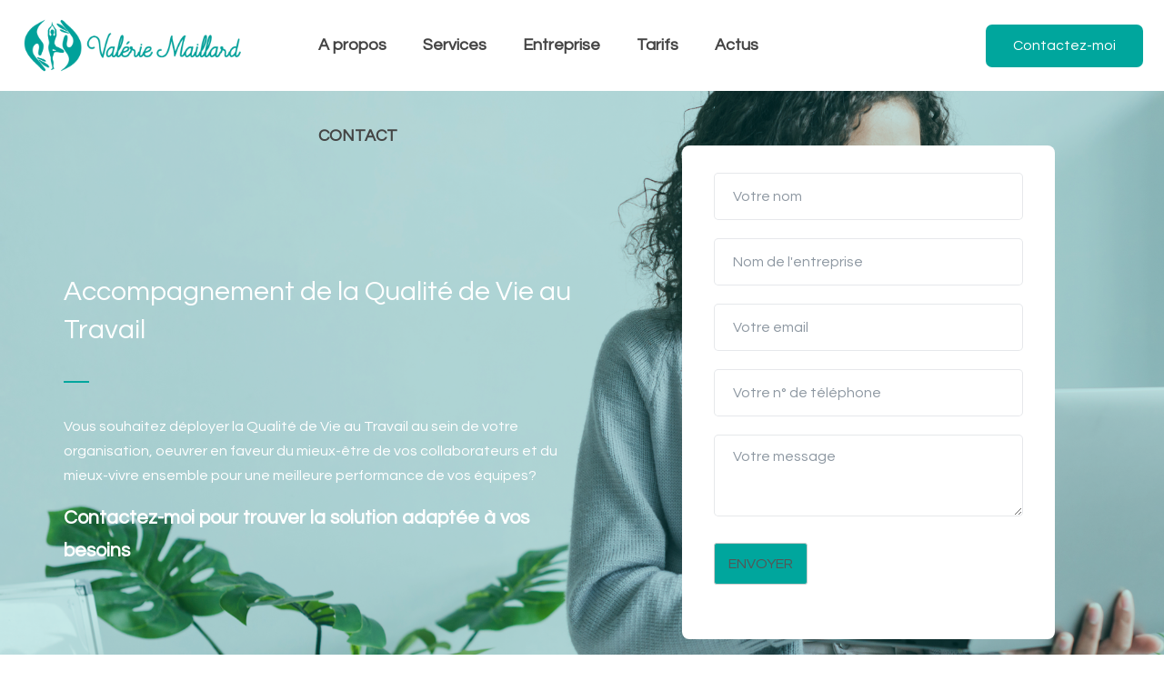

--- FILE ---
content_type: text/html; charset=UTF-8
request_url: https://www.valeriemaillard.com/naturopathie-entreprise-rouen/
body_size: 20893
content:
<!DOCTYPE html>
<html lang="fr-FR">
<head>
    <meta charset="UTF-8">
    <!--[if IE]>
    <meta http-equiv="X-UA-Compatible" content="IE=edge,chrome=1">
    <![endif]-->
    <meta name="viewport" content="user-scalable=no, width=device-width, initial-scale=1.0" />
    <meta name="apple-mobile-web-app-capable" content="yes" />
    <link rel="profile" href="https://gmpg.org/xfn/11">
    <link rel="pingback" href="https://www.valeriemaillard.com/xmlrpc.php">
    <meta name='robots' content='index, follow, max-image-preview:large, max-snippet:-1, max-video-preview:-1' />

	<!-- This site is optimized with the Yoast SEO plugin v16.7 - https://yoast.com/wordpress/plugins/seo/ -->
	<title>La Naturopathie au Service des Entreprises - Valérie Maillard Naturopathe</title>
	<meta name="description" content="Une offre de naturopathie pour les entreprises : stress, sommeil, concentration... Pour être plus disponible et performant, faites appel à Valérie Maillard" />
	<link rel="canonical" href="https://www.valeriemaillard.com/naturopathie-entreprise-rouen/" />
	<meta property="og:locale" content="fr_FR" />
	<meta property="og:type" content="article" />
	<meta property="og:title" content="La Naturopathie au Service des Entreprises - Valérie Maillard Naturopathe" />
	<meta property="og:description" content="Une offre de naturopathie pour les entreprises : stress, sommeil, concentration... Pour être plus disponible et performant, faites appel à Valérie Maillard" />
	<meta property="og:url" content="https://www.valeriemaillard.com/naturopathie-entreprise-rouen/" />
	<meta property="og:site_name" content="Valérie Maillard" />
	<meta property="article:modified_time" content="2024-10-30T15:58:18+00:00" />
	<meta property="og:image" content="https://www.valeriemaillard.com/wp-content/uploads/2019/01/dd.png" />
	<meta name="twitter:card" content="summary_large_image" />
	<meta name="twitter:label1" content="Durée de lecture est." />
	<meta name="twitter:data1" content="3 minutes" />
	<script type="application/ld+json" class="yoast-schema-graph">{"@context":"https://schema.org","@graph":[{"@type":"WebSite","@id":"https://www.valeriemaillard.com/#website","url":"https://www.valeriemaillard.com/","name":"Val\u00e9rie Maillard","description":"Naturopathie R\u00e9flexologie Th\u00e9rapie Br\u00e8ve","potentialAction":[{"@type":"SearchAction","target":{"@type":"EntryPoint","urlTemplate":"https://www.valeriemaillard.com/?s={search_term_string}"},"query-input":"required name=search_term_string"}],"inLanguage":"fr-FR"},{"@type":"ImageObject","@id":"https://www.valeriemaillard.com/naturopathie-entreprise-rouen/#primaryimage","inLanguage":"fr-FR","url":"https://www.valeriemaillard.com/wp-content/uploads/2019/01/dd.png","contentUrl":"https://www.valeriemaillard.com/wp-content/uploads/2019/01/dd.png","width":2231,"height":1627,"caption":"valerie-maillard-nathuropathe-naturopathie-reflexologie-energetique-chinoise-logo-blanc"},{"@type":"WebPage","@id":"https://www.valeriemaillard.com/naturopathie-entreprise-rouen/#webpage","url":"https://www.valeriemaillard.com/naturopathie-entreprise-rouen/","name":"La Naturopathie au Service des Entreprises - Val\u00e9rie Maillard Naturopathe","isPartOf":{"@id":"https://www.valeriemaillard.com/#website"},"primaryImageOfPage":{"@id":"https://www.valeriemaillard.com/naturopathie-entreprise-rouen/#primaryimage"},"datePublished":"2020-04-28T14:35:13+00:00","dateModified":"2024-10-30T15:58:18+00:00","description":"Une offre de naturopathie pour les entreprises : stress, sommeil, concentration... Pour \u00eatre plus disponible et performant, faites appel \u00e0 Val\u00e9rie Maillard","breadcrumb":{"@id":"https://www.valeriemaillard.com/naturopathie-entreprise-rouen/#breadcrumb"},"inLanguage":"fr-FR","potentialAction":[{"@type":"ReadAction","target":["https://www.valeriemaillard.com/naturopathie-entreprise-rouen/"]}]},{"@type":"BreadcrumbList","@id":"https://www.valeriemaillard.com/naturopathie-entreprise-rouen/#breadcrumb","itemListElement":[{"@type":"ListItem","position":1,"name":"Accueil","item":"https://www.valeriemaillard.com/"},{"@type":"ListItem","position":2,"name":"Qualit\u00e9 de Vie au Travail"}]}]}</script>
	<!-- / Yoast SEO plugin. -->


<link rel='dns-prefetch' href='//fonts.googleapis.com' />
<link rel='dns-prefetch' href='//s.w.org' />
<link rel="alternate" type="application/rss+xml" title="Valérie Maillard &raquo; Flux" href="https://www.valeriemaillard.com/feed/" />
<link rel="alternate" type="application/rss+xml" title="Valérie Maillard &raquo; Flux des commentaires" href="https://www.valeriemaillard.com/comments/feed/" />
		<script type="text/javascript">
			window._wpemojiSettings = {"baseUrl":"https:\/\/s.w.org\/images\/core\/emoji\/13.0.1\/72x72\/","ext":".png","svgUrl":"https:\/\/s.w.org\/images\/core\/emoji\/13.0.1\/svg\/","svgExt":".svg","source":{"concatemoji":"https:\/\/www.valeriemaillard.com\/wp-includes\/js\/wp-emoji-release.min.js?ver=5.7.14"}};
			!function(e,a,t){var n,r,o,i=a.createElement("canvas"),p=i.getContext&&i.getContext("2d");function s(e,t){var a=String.fromCharCode;p.clearRect(0,0,i.width,i.height),p.fillText(a.apply(this,e),0,0);e=i.toDataURL();return p.clearRect(0,0,i.width,i.height),p.fillText(a.apply(this,t),0,0),e===i.toDataURL()}function c(e){var t=a.createElement("script");t.src=e,t.defer=t.type="text/javascript",a.getElementsByTagName("head")[0].appendChild(t)}for(o=Array("flag","emoji"),t.supports={everything:!0,everythingExceptFlag:!0},r=0;r<o.length;r++)t.supports[o[r]]=function(e){if(!p||!p.fillText)return!1;switch(p.textBaseline="top",p.font="600 32px Arial",e){case"flag":return s([127987,65039,8205,9895,65039],[127987,65039,8203,9895,65039])?!1:!s([55356,56826,55356,56819],[55356,56826,8203,55356,56819])&&!s([55356,57332,56128,56423,56128,56418,56128,56421,56128,56430,56128,56423,56128,56447],[55356,57332,8203,56128,56423,8203,56128,56418,8203,56128,56421,8203,56128,56430,8203,56128,56423,8203,56128,56447]);case"emoji":return!s([55357,56424,8205,55356,57212],[55357,56424,8203,55356,57212])}return!1}(o[r]),t.supports.everything=t.supports.everything&&t.supports[o[r]],"flag"!==o[r]&&(t.supports.everythingExceptFlag=t.supports.everythingExceptFlag&&t.supports[o[r]]);t.supports.everythingExceptFlag=t.supports.everythingExceptFlag&&!t.supports.flag,t.DOMReady=!1,t.readyCallback=function(){t.DOMReady=!0},t.supports.everything||(n=function(){t.readyCallback()},a.addEventListener?(a.addEventListener("DOMContentLoaded",n,!1),e.addEventListener("load",n,!1)):(e.attachEvent("onload",n),a.attachEvent("onreadystatechange",function(){"complete"===a.readyState&&t.readyCallback()})),(n=t.source||{}).concatemoji?c(n.concatemoji):n.wpemoji&&n.twemoji&&(c(n.twemoji),c(n.wpemoji)))}(window,document,window._wpemojiSettings);
		</script>
		<style type="text/css">
img.wp-smiley,
img.emoji {
	display: inline !important;
	border: none !important;
	box-shadow: none !important;
	height: 1em !important;
	width: 1em !important;
	margin: 0 .07em !important;
	vertical-align: -0.1em !important;
	background: none !important;
	padding: 0 !important;
}
</style>
	<link rel='stylesheet' id='lastudio-kit-css-transform-css'  href='https://www.valeriemaillard.com/wp-content/plugins/lastudio-element-kit/assets/css/addons/css-transform.css?ver=1.0.3'  media='all' />
<link rel='stylesheet' id='wp-block-library-css'  href='https://www.valeriemaillard.com/wp-includes/css/dist/block-library/style.min.css?ver=5.7.14'  media='all' />
<link rel='stylesheet' id='wc-block-vendors-style-css'  href='https://www.valeriemaillard.com/wp-content/plugins/woocommerce/packages/woocommerce-blocks/build/vendors-style.css?ver=5.3.3'  media='all' />
<link rel='stylesheet' id='wc-block-style-css'  href='https://www.valeriemaillard.com/wp-content/plugins/woocommerce/packages/woocommerce-blocks/build/style.css?ver=5.3.3'  media='all' />
<link rel='stylesheet' id='contact-form-7-css'  href='https://www.valeriemaillard.com/wp-content/plugins/contact-form-7/includes/css/styles.css?ver=5.4.2'  media='all' />
<link rel='stylesheet' id='dashicons-css'  href='https://www.valeriemaillard.com/wp-includes/css/dashicons.min.css?ver=5.7.14'  media='all' />
<link rel='stylesheet' id='everest-forms-general-css'  href='https://www.valeriemaillard.com/wp-content/plugins/everest-forms/assets/css/everest-forms.css?ver=1.7.5.2'  media='all' />
<link rel='stylesheet' id='rs-plugin-settings-css'  href='https://www.valeriemaillard.com/wp-content/plugins/revslider/public/assets/css/rs6.css?ver=6.1.8'  media='all' />
<style id='rs-plugin-settings-inline-css' type='text/css'>
#rs-demo-id {}
</style>
<style id='woocommerce-inline-inline-css' type='text/css'>
.woocommerce form .form-row .required { visibility: visible; }
</style>
<link rel='stylesheet' id='elementor-icons-css'  href='https://www.valeriemaillard.com/wp-content/plugins/elementor/assets/lib/eicons/css/elementor-icons.min.css?ver=5.11.0'  media='all' />
<link rel='stylesheet' id='elementor-frontend-legacy-css'  href='https://www.valeriemaillard.com/wp-content/plugins/elementor/assets/css/frontend-legacy.min.css?ver=3.3.0'  media='all' />
<link rel='stylesheet' id='elementor-frontend-css'  href='https://www.valeriemaillard.com/wp-content/plugins/elementor/assets/css/frontend.min.css?ver=3.3.0'  media='all' />
<style id='elementor-frontend-inline-css' type='text/css'>
@font-face{font-family:eicons;src:url(https://www.valeriemaillard.com/wp-content/plugins/elementor/assets/lib/eicons/fonts/eicons.eot?5.10.0);src:url(https://www.valeriemaillard.com/wp-content/plugins/elementor/assets/lib/eicons/fonts/eicons.eot?5.10.0#iefix) format("embedded-opentype"),url(https://www.valeriemaillard.com/wp-content/plugins/elementor/assets/lib/eicons/fonts/eicons.woff2?5.10.0) format("woff2"),url(https://www.valeriemaillard.com/wp-content/plugins/elementor/assets/lib/eicons/fonts/eicons.woff?5.10.0) format("woff"),url(https://www.valeriemaillard.com/wp-content/plugins/elementor/assets/lib/eicons/fonts/eicons.ttf?5.10.0) format("truetype"),url(https://www.valeriemaillard.com/wp-content/plugins/elementor/assets/lib/eicons/fonts/eicons.svg?5.10.0#eicon) format("svg");font-weight:400;font-style:normal}
</style>
<link rel='stylesheet' id='elementor-post-5738-css'  href='https://www.valeriemaillard.com/wp-content/uploads/elementor/css/post-5738.css?ver=1626266765'  media='all' />
<link rel='stylesheet' id='elementor-post-6620-css'  href='https://www.valeriemaillard.com/wp-content/uploads/elementor/css/post-6620.css?ver=1730303897'  media='all' />
<link rel='stylesheet' id='font-awesome-css'  href='https://www.valeriemaillard.com/wp-content/plugins/elementor/assets/lib/font-awesome/css/font-awesome.min.css?ver=4.7.0'  media='all' />
<style id='font-awesome-inline-css' type='text/css'>
@font-face{
                font-family: 'FontAwesome';
                src: url('//www.valeriemaillard.com/wp-content/themes/draven/assets/fonts/fontawesome-webfont.eot');
                src: url('//www.valeriemaillard.com/wp-content/themes/draven/assets/fonts/fontawesome-webfont.eot') format('embedded-opentype'),
                     url('//www.valeriemaillard.com/wp-content/themes/draven/assets/fonts/fontawesome-webfont.woff2') format('woff2'),
                     url('//www.valeriemaillard.com/wp-content/themes/draven/assets/fonts/fontawesome-webfont.woff') format('woff'),
                     url('//www.valeriemaillard.com/wp-content/themes/draven/assets/fonts/fontawesome-webfont.ttf') format('truetype'),
                     url('//www.valeriemaillard.com/wp-content/themes/draven/assets/fonts/fontawesome-webfont.svg') format('svg');
                font-weight:normal;
                font-style:normal
            }
</style>
<link rel='stylesheet' id='draven-theme-css'  href='https://www.valeriemaillard.com/wp-content/themes/draven/style.css?ver=1.1.3'  media='all' />
<style id='draven-theme-inline-css' type='text/css'>
.site-loading .la-image-loading {opacity: 1;visibility: visible}.la-image-loading.spinner-custom .content {width: 100px;margin-top: -50px;height: 100px;margin-left: -50px;text-align: center}.la-image-loading.spinner-custom .content img {width: auto;margin: 0 auto}.site-loading #page.site {opacity: 0;transition: all .3s ease-in-out}#page.site {opacity: 1}.la-image-loading {opacity: 0;position: fixed;z-index: 999999;left: 0;top: 0;right: 0;bottom: 0;background: #fff;overflow: hidden;transition: all .3s ease-in-out;-webkit-transition: all .3s ease-in-out;visibility: hidden}.la-image-loading .content {position: absolute;width: 50px;height: 50px;top: 50%;left: 50%;margin-left: -25px;margin-top: -25px}.la-loader.spinner1 {width: 40px;height: 40px;margin: 5px;display: block;box-shadow: 0 0 20px 0 rgba(0, 0, 0, 0.15);-webkit-box-shadow: 0 0 20px 0 rgba(0, 0, 0, 0.15);-webkit-animation: la-rotateplane 1.2s infinite ease-in-out;animation: la-rotateplane 1.2s infinite ease-in-out;border-radius: 3px;-moz-border-radius: 3px;-webkit-border-radius: 3px}.la-loader.spinner2 {width: 40px;height: 40px;margin: 5px;box-shadow: 0 0 20px 0 rgba(0, 0, 0, 0.15);-webkit-box-shadow: 0 0 20px 0 rgba(0, 0, 0, 0.15);border-radius: 100%;-webkit-animation: la-scaleout 1.0s infinite ease-in-out;animation: la-scaleout 1.0s infinite ease-in-out}.la-loader.spinner3 {margin: 15px 0 0 -10px;width: 70px;text-align: center}.la-loader.spinner3 [class*="bounce"] {width: 18px;height: 18px;box-shadow: 0 0 20px 0 rgba(0, 0, 0, 0.15);-webkit-box-shadow: 0 0 20px 0 rgba(0, 0, 0, 0.15);border-radius: 100%;display: inline-block;-webkit-animation: la-bouncedelay 1.4s infinite ease-in-out;animation: la-bouncedelay 1.4s infinite ease-in-out;-webkit-animation-fill-mode: both;animation-fill-mode: both}.la-loader.spinner3 .bounce1 {-webkit-animation-delay: -.32s;animation-delay: -.32s}.la-loader.spinner3 .bounce2 {-webkit-animation-delay: -.16s;animation-delay: -.16s}.la-loader.spinner4 {margin: 5px;width: 40px;height: 40px;text-align: center;-webkit-animation: la-rotate 2.0s infinite linear;animation: la-rotate 2.0s infinite linear}.la-loader.spinner4 [class*="dot"] {width: 60%;height: 60%;display: inline-block;position: absolute;top: 0;border-radius: 100%;-webkit-animation: la-bounce 2.0s infinite ease-in-out;animation: la-bounce 2.0s infinite ease-in-out;box-shadow: 0 0 20px 0 rgba(0, 0, 0, 0.15);-webkit-box-shadow: 0 0 20px 0 rgba(0, 0, 0, 0.15)}.la-loader.spinner4 .dot2 {top: auto;bottom: 0;-webkit-animation-delay: -1.0s;animation-delay: -1.0s}.la-loader.spinner5 {margin: 5px;width: 40px;height: 40px}.la-loader.spinner5 div {width: 33%;height: 33%;float: left;-webkit-animation: la-cubeGridScaleDelay 1.3s infinite ease-in-out;animation: la-cubeGridScaleDelay 1.3s infinite ease-in-out}.la-loader.spinner5 div:nth-child(1), .la-loader.spinner5 div:nth-child(5), .la-loader.spinner5 div:nth-child(9) {-webkit-animation-delay: .2s;animation-delay: .2s}.la-loader.spinner5 div:nth-child(2), .la-loader.spinner5 div:nth-child(6) {-webkit-animation-delay: .3s;animation-delay: .3s}.la-loader.spinner5 div:nth-child(3) {-webkit-animation-delay: .4s;animation-delay: .4s}.la-loader.spinner5 div:nth-child(4), .la-loader.spinner5 div:nth-child(8) {-webkit-animation-delay: .1s;animation-delay: .1s}.la-loader.spinner5 div:nth-child(7) {-webkit-animation-delay: 0s;animation-delay: 0s}@-webkit-keyframes la-rotateplane {0% {-webkit-transform: perspective(120px)}50% {-webkit-transform: perspective(120px) rotateY(180deg)}100% {-webkit-transform: perspective(120px) rotateY(180deg) rotateX(180deg)}}@keyframes la-rotateplane {0% {transform: perspective(120px) rotateX(0deg) rotateY(0deg)}50% {transform: perspective(120px) rotateX(-180.1deg) rotateY(0deg)}100% {transform: perspective(120px) rotateX(-180deg) rotateY(-179.9deg)}}@-webkit-keyframes la-scaleout {0% {-webkit-transform: scale(0)}100% {-webkit-transform: scale(1);opacity: 0}}@keyframes la-scaleout {0% {transform: scale(0);-webkit-transform: scale(0)}100% {transform: scale(1);-webkit-transform: scale(1);opacity: 0}}@-webkit-keyframes la-bouncedelay {0%, 80%, 100% {-webkit-transform: scale(0)}40% {-webkit-transform: scale(1)}}@keyframes la-bouncedelay {0%, 80%, 100% {transform: scale(0)}40% {transform: scale(1)}}@-webkit-keyframes la-rotate {100% {-webkit-transform: rotate(360deg)}}@keyframes la-rotate {100% {transform: rotate(360deg);-webkit-transform: rotate(360deg)}}@-webkit-keyframes la-bounce {0%, 100% {-webkit-transform: scale(0)}50% {-webkit-transform: scale(1)}}@keyframes la-bounce {0%, 100% {transform: scale(0)}50% {transform: scale(1)}}@-webkit-keyframes la-cubeGridScaleDelay {0% {-webkit-transform: scale3d(1, 1, 1)}35% {-webkit-transform: scale3d(0, 0, 1)}70% {-webkit-transform: scale3d(1, 1, 1)}100% {-webkit-transform: scale3d(1, 1, 1)}}@keyframes la-cubeGridScaleDelay {0% {transform: scale3d(1, 1, 1)}35% {transform: scale3d(0, 0, 1)}70% {transform: scale3d(1, 1, 1)}100% {transform: scale3d(1, 1, 1)}}.la-loader.spinner1, .la-loader.spinner2, .la-loader.spinner3 [class*="bounce"], .la-loader.spinner4 [class*="dot"], .la-loader.spinner5 div{background-color: #00a69d}.show-when-logged{display: none !important}.section-page-header{color: rgba(0,0,0,0.7);background-repeat: repeat;background-position: left top}.section-page-header .page-title{color: #262626}.section-page-header a{color: rgba(0,0,0,0.7)}.section-page-header a:hover{color: #cf987e}.section-page-header .page-header-inner{padding-top: 25px;padding-bottom: 25px}@media(min-width: 768px){.section-page-header .page-header-inner{padding-top: 25px;padding-bottom: 25px}}@media(min-width: 992px){.section-page-header .page-header-inner{padding-top: 40px;padding-bottom: 40px}}@media(min-width: 1440px){.section-page-header .page-header-inner{padding-top: 20px;padding-bottom: 20px}}body.draven-body{font-size: 16px;background-repeat: repeat;background-position: left top}body.draven-body.body-boxed #page.site{width: 1230px;max-width: 100%;margin-left: auto;margin-right: auto;background-repeat: repeat;background-position: left top}body.draven-body.body-boxed .site-header .site-header-inner{max-width: 1230px}body.draven-body.body-boxed .site-header.is-sticky .site-header-inner{left: calc( (100% - 1230px)/2 );left: -webkit-calc( (100% - 1230px)/2 )}#masthead_aside,.site-header .site-header-inner{background-repeat: repeat;background-position: left top;background-attachment: scroll;background-color: #fff}.enable-header-transparency .site-header:not(.is-sticky) .site-header-inner{background-repeat: repeat;background-position: left top;background-attachment: scroll;background-color: rgba(0,0,0,0)}.footer-top{background-repeat: repeat;background-position: left top;background-attachment: scroll;background-color: #fff}.open-newsletter-popup .lightcase-inlineWrap{background-repeat: repeat;background-position: left top}.header-v6 #masthead_aside .mega-menu > li > a,.header-v7 #header_aside .mega-menu > li > a,.site-main-nav .main-menu > li > a{font-size: 16px}.mega-menu .popup{font-size: 12px}.mega-menu .mm-popup-wide .inner > ul.sub-menu > li li > a,.mega-menu .mm-popup-narrow li.menu-item > a{font-size: 12px}.mega-menu .mm-popup-wide .inner > ul.sub-menu > li > a{font-size: 13px}.site-header .site-branding a{height: 100px;line-height: 100px}.site-header .header-component-inner{padding-top: 30px;padding-bottom: 30px}.site-header .header-main .la_com_action--dropdownmenu .menu,.site-header .mega-menu > li > .popup{margin-top: 50px}.site-header .header-main .la_com_action--dropdownmenu:hover .menu,.site-header .mega-menu > li:hover > .popup{margin-top: 30px}.site-header.is-sticky .site-branding a{height: 80px;line-height: 80px}.site-header.is-sticky .header-component-inner{padding-top: 20px;padding-bottom: 20px}.site-header.is-sticky .header-main .la_com_action--dropdownmenu .menu,.site-header.is-sticky .mega-menu > li > .popup{margin-top: 40px}.site-header.is-sticky .header-main .la_com_action--dropdownmenu:hover .menu,.site-header.is-sticky .mega-menu > li:hover > .popup{margin-top: 20px}@media(max-width: 1300px) and (min-width: 992px){.site-header .site-branding a{height: 100px;line-height: 100px}.site-header .header-component-inner{padding-top: 30px;padding-bottom: 30px}.site-header .header-main .la_com_action--dropdownmenu .menu,.site-header .mega-menu > li > .popup{margin-top: 50px}.site-header .header-main .la_com_action--dropdownmenu:hover .menu,.site-header .mega-menu > li:hover > .popup{margin-top: 30px}.site-header.is-sticky .site-branding a{height: 80px;line-height: 80px}.site-header.is-sticky .header-component-inner{padding-top: 20px;padding-bottom: 20px}.site-header.is-sticky .header-main .la_com_action--dropdownmenu .menu,.site-header.is-sticky .mega-menu > li > .popup{margin-top: 40px}.site-header.is-sticky .header-main .la_com_action--dropdownmenu:hover .menu,.site-header.is-sticky .mega-menu > li:hover > .popup{margin-top: 20px}}@media(max-width: 991px){.site-header-mobile .site-branding a{height: 70px;line-height: 70px}.site-header-mobile .header-component-inner{padding-top: 15px;padding-bottom: 15px}.site-header-mobile.is-sticky .site-branding a{height: 70px;line-height: 70px}.site-header-mobile.is-sticky .header-component-inner{padding-top: 15px;padding-bottom: 15px}}.header-v5 #masthead_aside{background-repeat: repeat;background-position: left top;background-attachment: scroll;background-color: #fff}.header-v5.enable-header-transparency #masthead_aside{background-repeat: repeat;background-position: left top;background-attachment: scroll;background-color: rgba(0,0,0,0)}body {font-family: "Questrial", "Helvetica Neue", Arial, sans-serif}.lastudio-testimonials.preset-type-2 .lastudio-testimonials__comment {font-family: "Questrial", "Helvetica Neue", Arial, sans-serif}h1,.h1, h2,.h2, h3,.h3, h4,.h4, h5,.h5, h6,.h6 {font-family: "Questrial", "Helvetica Neue", Arial, sans-serif}.background-color-primary, .slick__nav_style1 .slick-slider .slick-arrow:hover, .item--link-overlay:before, .slick-arrow.circle-border:hover, form.track_order .button, .lahfb-button a, .menu .tip.hot, .lastudio-posts .lastudio-posts__inner-box:hover .lastudio-more, .lastudio-posts .lastudio-more:hover, .comment-form .form-submit input, .wpcf7-submit:hover, .lastudio-slick-dots li.slick-active span, .lastudio-slick-dots li:hover span, .lastudio-team-member__item .loop__item__thumbnail--linkoverlay, .slick__dots__style_2 .lastudio-testimonials .lastudio-slick-dots li.slick-active span, .elementor-button, .outline-btn .elementor-button:hover, .lastudio-progress-bar__status-bar, .lastudio-portfolio__image:after, .lastudio-portfolio .lastudio-portfolio__view-more-button:hover, .product_item--info .elm-countdown .countdown-row, .products-list .product_item .product_item--thumbnail .product_item--action .quickview:hover, .products-grid .product_item_thumbnail_action .button:hover, .la-woo-product-gallery > .woocommerce-product-gallery__trigger, .product--summary .single_add_to_cart_button:hover, .product--summary .add_compare.added, .product--summary .add_compare:hover, .product--summary .add_wishlist.added, .product--summary .add_wishlist:hover, .woocommerce > .return-to-shop .button, form.woocommerce-form-register .button, form.woocommerce-form-login .button, .woocommerce-MyAccount-navigation li:hover a, .woocommerce-MyAccount-navigation li.is-active a, .page-links > span:not(.page-links-title), .page-links > a:hover, .la-custom-badge, .calendar_wrap #today{background-color: #00a69d}.background-color-secondary, .la-pagination ul .page-numbers.current, .la-pagination ul .page-numbers:hover, .slick-slider .slick-dots button, .wc-toolbar .wc-ordering ul li:hover a, .wc-toolbar .wc-ordering ul li.active a, .widget_layered_nav.widget_layered_nav--borderstyle li:hover a, .widget_layered_nav.widget_layered_nav--borderstyle li.active a, .comment-form .form-submit input:hover, .elementor-button:hover, .product--summary .single_add_to_cart_button {background-color: #444444}.background-color-secondary {background-color: #a3a3a3}.background-color-body {background-color: #444444}.background-color-border {background-color: #e8e8e8}.la-woo-thumbs .la-thumb.slick-current.slick-active {background-color: #444444}a:hover, .elm-loadmore-ajax a:hover, .search-form .search-button:hover, .slick-slider .slick-dots li:hover span,.slick-slider .slick-dots .slick-active span, .slick-slider .slick-arrow:hover,.la-slick-nav .slick-arrow:hover, .vertical-style ul li:hover a, .vertical-style ul li.active a, .widget.widget_product_tag_cloud a.active,.widget.widget_product_tag_cloud .active a,.widget.product-sort-by .active a,.widget.widget_layered_nav .active a,.widget.la-price-filter-list .active a, .product_list_widget a:hover, .lahfb-wrap .lahfb-nav-wrap .menu > li.current > a,.lahfb-wrap .lahfb-nav-wrap .menu > li.menu-item > a.active,.lahfb-wrap .lahfb-nav-wrap .menu li.current ul li a:hover,.lahfb-wrap .lahfb-nav-wrap .menu ul.sub-menu li.current > a,.lahfb-wrap .lahfb-nav-wrap .menu ul li.menu-item:hover > a, .la-hamburger-wrap .full-menu li:hover > a, .menu .tip.hot .tip-arrow:before, .error404 .default-404-content h1, .service__style_1 .lastudio-advance-carousel-layout-simple .lastudio-carousel__item-inner:hover .lastudio-carousel__item-title, .lastudio-headline__second, .lastudio-portfolio .lastudio-portfolio__filter-item.active, .lastudio-portfolio.preset-type-4 .lastudio-portfolio__category, .lastudio-portfolio.preset-type-8 .lastudio-portfolio__category, .product_item--thumbnail .elm-countdown .countdown-amount, .product_item .price ins, .product--summary .social--sharing a:hover, .cart-collaterals .woocommerce-shipping-calculator .button:hover,.cart-collaterals .la-coupon .button:hover, p.lost_password, ul.styled-lists li:before{color: #00a69d}.text-color-primary {color: #00a69d !important}.slick-arrow.circle-border:hover, .swatch-wrapper:hover, .swatch-wrapper.selected, .entry-content blockquote, .lahfb-nav-wrap.preset-vertical-menu-02 li.mm-lv-0:hover > a:before, .lahfb-nav-wrap.preset-vertical-menu-02 li.mm-lv-0.current > a:before {border-color: #00a69d}.border-color-primary {border-color: #00a69d !important}.border-top-color-primary {border-top-color: #00a69d !important}.border-bottom-color-primary {border-bottom-color: #00a69d !important}.border-left-color-primary {border-left-color: #00a69d !important}.border-right-color-primary {border-right-color: #00a69d !important}.woocommerce-message,.woocommerce-error,.woocommerce-info, .form-row label, .wc-toolbar .woocommerce-result-count,.wc-toolbar .wc-view-toggle .active, .wc-toolbar .wc-view-count li.active, div.quantity, .widget_recent_entries .pr-item .pr-item--right a, .widget_recent_comments li.recentcomments a, .product_list_widget a, .product_list_widget .amount, .widget.widget_product_tag_cloud .tagcloud, .sidebar-inner .dokan-category-menu #cat-drop-stack > ul li.parent-cat-wrap, .author-info__name,.author-info__link, .post-navigation .blog_pn_nav-title, .woocommerce-Reviews .woocommerce-review__author, .woocommerce-Reviews .comment-reply-title, .product_item .price > .amount, .products-list .product_item .price,.products-list-mini .product_item .price, .products-list .product_item .product_item--thumbnail .product_item--action .quickview,.products-grid .product_item_thumbnail_action .button, .la-woo-thumbs .slick-arrow, .product--summary .entry-summary > .stock.in-stock, .product--summary .product-nextprev, .product--summary .single-price-wrapper .price ins .amount,.product--summary .single-price-wrapper .price > .amount, .product--summary .product_meta, .product--summary .product_meta_sku_wrapper, .product--summary .product-share-box, .product--summary .group_table td, .product--summary .variations td, .product--summary .add_compare,.product--summary .add_wishlist, .wc-tabs li:hover > a,.wc-tabs li.active > a, .wc-tab .wc-tab-title, #tab-description .tab-content, .shop_table td.product-price,.shop_table td.product-subtotal, .cart-collaterals .shop_table, .cart-collaterals .woocommerce-shipping-calculator .button,.cart-collaterals .la-coupon .button, .woocommerce > p.cart-empty, table.woocommerce-checkout-review-order-table, .wc_payment_methods .wc_payment_method label, .woocommerce-order ul strong, .blog-main-loop__btn-loadmore, ul.styled-lists li, .lahfb-wrap .lahfb-area {color: #444444}.text-color-secondary {color: #444444 !important}input:focus, select:focus, textarea:focus {border-color: #444444}.border-color-secondary {border-color: #444444 !important}.border-top-color-secondary {border-top-color: #444444 !important}.border-bottom-color-secondary {border-bottom-color: #444444 !important}.border-left-color-secondary {border-left-color: #444444 !important}.border-right-color-secondary {border-right-color: #444444 !important}h1,.h1, h2,.h2, h3,.h3, h4,.h4, h5,.h5, h6,.h6, table th, .slick-arrow.circle-border i, .sidebar-inner .dokan-category-menu .widget-title, .product--summary .social--sharing a, .wc_tabs_at_bottom .wc-tabs li.active > a, .extradiv-after-frm-cart {color: #444444}.text-color-heading {color: #444444 !important}.border-color-heading {border-color: #444444 !important}.border-top-color-heading {border-top-color: #444444 !important}.border-bottom-color-heading {border-bottom-color: #444444 !important}.border-left-color-heading {border-left-color: #444444 !important}.border-right-color-heading {border-right-color: #444444 !important}.wc_tabs_at_bottom .wc-tabs li a {color: #a3a3a3}.text-color-three {color: #a3a3a3 !important}.border-color-three {border-color: #a3a3a3 !important}.border-top-color-three {border-top-color: #a3a3a3 !important}.border-bottom-color-three {border-bottom-color: #a3a3a3 !important}.border-left-color-three {border-left-color: #a3a3a3 !important}.border-right-color-three {border-right-color: #a3a3a3 !important}body, table.woocommerce-checkout-review-order-table .variation,table.woocommerce-checkout-review-order-table .product-quantity {color: #444444}.text-color-body {color: #444444 !important}.border-color-body {border-color: #444444 !important}.border-top-color-body {border-top-color: #444444 !important}.border-bottom-color-body {border-bottom-color: #444444 !important}.border-left-color-body {border-left-color: #444444 !important}.border-right-color-body {border-right-color: #444444 !important}input, select, textarea, table,table th,table td, .share-links a, .select2-container .select2-selection--single, .swatch-wrapper, .widget_shopping_cart_content .total, .calendar_wrap caption, .shop_table.woocommerce-cart-form__contents td {border-color: #e8e8e8}.border-color {border-color: #e8e8e8 !important}.border-top-color {border-top-color: #e8e8e8 !important}.border-bottom-color {border-bottom-color: #e8e8e8 !important}.border-left-color {border-left-color: #e8e8e8 !important}.border-right-color {border-right-color: #e8e8e8 !important}.lahfb-modal-login #user-logged .author-avatar img{border-color: #00a69d}.lastudio-testimonials.preset-type-5 .lastudio-testimonials__name{background-color: #00a69d;}
</style>
<link rel='stylesheet' id='draven-google_fonts-css'  href='//fonts.googleapis.com/css?family=Questrial:regular'  media='all' />
<link rel='stylesheet' id='google-fonts-1-css'  href='https://fonts.googleapis.com/css?family=Roboto%3A100%2C100italic%2C200%2C200italic%2C300%2C300italic%2C400%2C400italic%2C500%2C500italic%2C600%2C600italic%2C700%2C700italic%2C800%2C800italic%2C900%2C900italic%7CRoboto+Slab%3A100%2C100italic%2C200%2C200italic%2C300%2C300italic%2C400%2C400italic%2C500%2C500italic%2C600%2C600italic%2C700%2C700italic%2C800%2C800italic%2C900%2C900italic&#038;display=auto&#038;ver=5.7.14'  media='all' />
<link rel='stylesheet' id='elementor-icons-dlicon-css'  href='https://www.valeriemaillard.com/wp-content/plugins/lastudio-element-kit/includes/framework/elementor-extension/assets/css/dlicon.css?ver=1.0.0'  media='all' />
<link rel='stylesheet' id='elementor-icons-shared-0-css'  href='https://www.valeriemaillard.com/wp-content/plugins/elementor/assets/lib/font-awesome/css/fontawesome.min.css?ver=5.15.3'  media='all' />
<link rel='stylesheet' id='elementor-icons-fa-solid-css'  href='https://www.valeriemaillard.com/wp-content/plugins/elementor/assets/lib/font-awesome/css/solid.min.css?ver=5.15.3'  media='all' />
<link rel='stylesheet' id='elementor-icons-fa-brands-css'  href='https://www.valeriemaillard.com/wp-content/plugins/elementor/assets/lib/font-awesome/css/brands.min.css?ver=5.15.3'  media='all' />
<script src='https://www.valeriemaillard.com/wp-includes/js/jquery/jquery.min.js?ver=3.5.1' id='jquery-core-js'></script>
<script src='https://www.valeriemaillard.com/wp-includes/js/jquery/jquery-migrate.min.js?ver=3.3.2' id='jquery-migrate-js'></script>
<script src='https://www.valeriemaillard.com/wp-content/plugins/revslider/public/assets/js/revolution.tools.min.js?ver=6.0' id='tp-tools-js' defer ></script> 
<script src='https://www.valeriemaillard.com/wp-content/plugins/revslider/public/assets/js/rs6.min.js?ver=6.1.8' id='revmin-js' defer ></script> 
<!--[if lt IE 9]>
<script src='https://www.valeriemaillard.com/wp-content/themes/draven/assets/js/enqueue/min/respond.js?ver=5.7.14' id='respond-js'></script>
<![endif]-->
<link rel="https://api.w.org/" href="https://www.valeriemaillard.com/wp-json/" /><link rel="alternate" type="application/json" href="https://www.valeriemaillard.com/wp-json/wp/v2/pages/6620" /><link rel="EditURI" type="application/rsd+xml" title="RSD" href="https://www.valeriemaillard.com/xmlrpc.php?rsd" />
<link rel="wlwmanifest" type="application/wlwmanifest+xml" href="https://www.valeriemaillard.com/wp-includes/wlwmanifest.xml" /> 
<meta name="generator" content="WordPress 5.7.14" />
<meta name="generator" content="Everest Forms 1.7.5.2" />
<meta name="generator" content="WooCommerce 5.5.4" />
<link rel='shortlink' href='https://www.valeriemaillard.com/?p=6620' />
<link rel="alternate" type="application/json+oembed" href="https://www.valeriemaillard.com/wp-json/oembed/1.0/embed?url=https%3A%2F%2Fwww.valeriemaillard.com%2Fnaturopathie-entreprise-rouen%2F" />
<link rel="alternate" type="text/xml+oembed" href="https://www.valeriemaillard.com/wp-json/oembed/1.0/embed?url=https%3A%2F%2Fwww.valeriemaillard.com%2Fnaturopathie-entreprise-rouen%2F&#038;format=xml" />
		<script>
			document.documentElement.className = document.documentElement.className.replace( 'no-js', 'js' );
		</script>
				<style>
			.no-js img.lazyload { display: none; }
			figure.wp-block-image img.lazyloading { min-width: 150px; }
							.lazyload, .lazyloading { opacity: 0; }
				.lazyloaded {
					opacity: 1;
					transition: opacity 400ms;
					transition-delay: 0ms;
				}
					</style>
		<link rel="apple-touch-icon" sizes="16x16" href="https://www.valeriemaillard.com/wp-content/uploads/2020/04/fav-icon.png"/><link rel="apple-touch-icon" sizes="57x57" href="https://www.valeriemaillard.com/wp-content/uploads/2020/04/fav-icon.png"/><link rel="apple-touch-icon" sizes="72x72" href="https://www.valeriemaillard.com/wp-content/uploads/2020/04/fav-icon.png"/><link  rel="shortcut icon" type="image/png" sizes="72x72" href="https://www.valeriemaillard.com/wp-content/uploads/2020/04/fav-icon.png"/><link  rel="shortcut icon" type="image/png" sizes="57x57" href="https://www.valeriemaillard.com/wp-content/uploads/2020/04/fav-icon.png"/><link  rel="shortcut icon" type="image/png" sizes="16x16" href="https://www.valeriemaillard.com/wp-content/uploads/2020/04/fav-icon.png"/>	<noscript><style>.woocommerce-product-gallery{ opacity: 1 !important; }</style></noscript>
	<style type="text/css">.recentcomments a{display:inline !important;padding:0 !important;margin:0 !important;}</style><meta name="generator" content="Powered by Slider Revolution 6.1.8 - responsive, Mobile-Friendly Slider Plugin for WordPress with comfortable drag and drop interface." />
<script type="text/javascript">function setREVStartSize(e){			
			try {								
				var pw = document.getElementById(e.c).parentNode.offsetWidth,
					newh;
				pw = pw===0 || isNaN(pw) ? window.innerWidth : pw;
				e.tabw = e.tabw===undefined ? 0 : parseInt(e.tabw);
				e.thumbw = e.thumbw===undefined ? 0 : parseInt(e.thumbw);
				e.tabh = e.tabh===undefined ? 0 : parseInt(e.tabh);
				e.thumbh = e.thumbh===undefined ? 0 : parseInt(e.thumbh);
				e.tabhide = e.tabhide===undefined ? 0 : parseInt(e.tabhide);
				e.thumbhide = e.thumbhide===undefined ? 0 : parseInt(e.thumbhide);
				e.mh = e.mh===undefined || e.mh=="" || e.mh==="auto" ? 0 : parseInt(e.mh,0);		
				if(e.layout==="fullscreen" || e.l==="fullscreen") 						
					newh = Math.max(e.mh,window.innerHeight);				
				else{					
					e.gw = Array.isArray(e.gw) ? e.gw : [e.gw];
					for (var i in e.rl) if (e.gw[i]===undefined || e.gw[i]===0) e.gw[i] = e.gw[i-1];					
					e.gh = e.el===undefined || e.el==="" || (Array.isArray(e.el) && e.el.length==0)? e.gh : e.el;
					e.gh = Array.isArray(e.gh) ? e.gh : [e.gh];
					for (var i in e.rl) if (e.gh[i]===undefined || e.gh[i]===0) e.gh[i] = e.gh[i-1];
										
					var nl = new Array(e.rl.length),
						ix = 0,						
						sl;					
					e.tabw = e.tabhide>=pw ? 0 : e.tabw;
					e.thumbw = e.thumbhide>=pw ? 0 : e.thumbw;
					e.tabh = e.tabhide>=pw ? 0 : e.tabh;
					e.thumbh = e.thumbhide>=pw ? 0 : e.thumbh;					
					for (var i in e.rl) nl[i] = e.rl[i]<window.innerWidth ? 0 : e.rl[i];
					sl = nl[0];									
					for (var i in nl) if (sl>nl[i] && nl[i]>0) { sl = nl[i]; ix=i;}															
					var m = pw>(e.gw[ix]+e.tabw+e.thumbw) ? 1 : (pw-(e.tabw+e.thumbw)) / (e.gw[ix]);					

					newh =  (e.type==="carousel" && e.justify==="true" ? e.gh[ix] : (e.gh[ix] * m)) + (e.tabh + e.thumbh);
				}			
				
				if(window.rs_init_css===undefined) window.rs_init_css = document.head.appendChild(document.createElement("style"));					
				document.getElementById(e.c).height = newh;
				window.rs_init_css.innerHTML += "#"+e.c+"_wrapper { height: "+newh+"px }";				
			} catch(e){
				console.log("Failure at Presize of Slider:" + e)
			}					   
		  };</script>
<style id="lahfb-frontend-styles-inline-css"></style><style id="draven-extra-custom-css">.rev_slider .tp-caption.rev-btn{
    transition: all .3s !important;
}
.rev_slider .tp-caption.rev-btn i {
    font-size: 40px;
    font-weight: bold;
    height: 40px;
    width: 40px;
    top: 12px;
    position: relative;
    left: -10px;
}

@media(max-width: 778px){
.rev_slider .tp-caption.rev-btn i{
    display: none;
}
}

</style><script>try{  }catch (ex){}</script>		<style type="text/css" id="wp-custom-css">
			.lahfb-nav-wrap .menu > li.menu-item ul {
    background-color: #444444;
    padding: 10px 0;
}

.lahfb-nav-wrap.has-megamenu li.menu-item li.mm-lv-1 a {
    color: #ffffff;
}

.elementor-5850 .elementor-element.elementor-element-3d92de22 .wpcf7 input.wpcf7-submit {
    padding: 5px 10px 5px 10px;
}

.elementor-5850 .elementor-element.elementor-element-3d92de22 .wpcf7 .wpcf7-form-control.wpcf7-textarea {
    height: 120px;
    min-height: 10px;
}

.lahfb-nav-wrap .menu ul {
    width: 350px !important;
}

.lahfb-nav-wrap .menu > li.menu-item ul ul {
    background-color: #444444;
}

.lahfb-responsive-menu-wrap {
    background: #444444 !important;
    color: #ffffff !important;
}

.cn-button.bootstrap {
    color: #fff;
    background: #444444;
}

.elementor-5403 .elementor-element.elementor-element-702affb2 .wpcf7 .wpcf7-form-control:not(.wpcf7-submit):not([type="checkbox"]):not([type="radio"]) {
    background-color: rgba(0,0,0,0);
    color: #ffffff !important;
    padding: 20px 0px 20px 0px;
    margin: 0px 0px 25px 0px;
    border-style: solid;
    border-width: 0px 0px 1px 0px;
    border-color: #ffffff !important;
}

.everest-forms .StripeElement, .everest-forms canvas.evf-signature-canvas, .everest-forms input[type=date], .everest-forms input[type=datetime-local], .everest-forms input[type=email], .everest-forms input[type=file], .everest-forms input[type=image], .everest-forms input[type=month], .everest-forms input[type=number], .everest-forms input[type=password], .everest-forms input[type=range], .everest-forms input[type=search], .everest-forms input[type=tel], .everest-forms input[type=text], .everest-forms input[type=time], .everest-forms input[type=url], .everest-forms input[type=week], .everest-forms select, .everest-forms textarea {
    width: 100%;
    height: auto;
    font-size: 16px;
    outline: 0;
    box-shadow: none;
    margin-bottom: 10px;
    padding: 1px 20px;
    color: #444444;
    border: 1px solid #8e98a238;
    border-radius: 5px;
}

.everest-forms .evf-field-container .evf-frontend-row textarea {
    width: 100%;
    max-width: 100%;
    min-width: 100%;
    height: 90px;
    padding-top: 15px;
}

.everest-forms .everest-forms-part-button, .everest-forms button, .everest-forms button[type=submit], .everest-forms input[type=submit] {
    color: white;
    height: auto;
    cursor: pointer;
    background: 0 0;
    box-shadow: none;
    font-size: inherit;
    font-weight: 400;
    line-height: 1.5;
    padding: 10px 15px;
    border-radius: 3px;
    border: 1px solid #ccc;
    border-radius: 5px;
    background-color: rgba(0,166,157,1) !important;
}

.single-post-detail .entry-thumbnail {
    margin-bottom: 50px;
    text-align: center;
    DISPLAY: NONE;
}

.single-post-detail .post-meta-top {
    padding-bottom: 0;
    margin-bottom: 50px;
    display: none !important;
}
.single-post-detail .entry-footer {
    display: flex;
    display: -webkit-flex;
    justify-content: space-between;
    -webkit-justify-content: space-between;
    -ms-flex-pack: justify;
    padding-top: 50px;
    padding-bottom: 50px;
    display: none;
}

.elementor-page-title, h1.entry-title {
    display: none !important;
}		</style>
		</head>

<body data-rsssl=1 class="page-template-default page page-id-6620 ltr theme-draven everest-forms-no-js woocommerce-no-js draven-body lastudio-draven body-col-1c page-title-vhide header-v-1 enable-main-fullwidth elementor-default elementor-kit-5738 elementor-page elementor-page-6620">


<div id="page" class="site">
    <div class="site-inner"><script>var LaStudioHeaderBuilderHTMLDivCSS = unescape(".lahfb-wrap%20.lahfb-desktop-view%20.lahfb-row1-area%3Anot%28.lahfb-vertical%29%20%7B%20height%3A100px%3B%7D%40media%20only%20screen%20and%20%28%20max-width%3A1024px%20%29%20%7B.lahfb-wrap%20.lahfb-desktop-view%20.lahfb-row1-area%3Anot%28.lahfb-vertical%29%20%7B%20height%3A120px%3B%7D%20%7D%40media%20only%20screen%20and%20%28%20max-width%3A1024px%20%29%20%7B.enable-header-transparency%20.lahfb-wrap%3Anot%28.is-sticky%29%20.lahfb-desktop-view%20.lahfb-row1-area%20%7B%20background-color%3Argba%28255%2C255%2C255%2C0%29%3B%7D%20%7D.lahfb-wrap%20.lahfb-tablets-view%20.lahfb-row1-area%3Anot%28.lahfb-vertical%29%20%7B%20height%3A100px%3B%7D%40media%20only%20screen%20and%20%28%20max-width%3A1024px%20%29%20%7B.lahfb-wrap%20.lahfb-tablets-view%20.lahfb-row1-area%3Anot%28.lahfb-vertical%29%20%7B%20height%3A120px%3B%7D%20%7D%40media%20only%20screen%20and%20%28%20max-width%3A1024px%20%29%20%7B.enable-header-transparency%20.lahfb-wrap%3Anot%28.is-sticky%29%20.lahfb-tablets-view%20.lahfb-row1-area%20%7B%20background-color%3Argba%28255%2C255%2C255%2C0%29%3B%7D%20%7D.lahfb-wrap%20.lahfb-mobiles-view%20.lahfb-row1-area%3Anot%28.lahfb-vertical%29%20%7B%20height%3A100px%3B%7D%40media%20only%20screen%20and%20%28%20max-width%3A1024px%20%29%20%7B.lahfb-wrap%20.lahfb-mobiles-view%20.lahfb-row1-area%3Anot%28.lahfb-vertical%29%20%7B%20height%3A120px%3B%7D%20%7D%40media%20only%20screen%20and%20%28%20max-width%3A1024px%20%29%20%7B.enable-header-transparency%20.lahfb-wrap%3Anot%28.is-sticky%29%20.lahfb-mobiles-view%20.lahfb-row1-area%20%7B%20background-color%3Argba%28255%2C255%2C255%2C0%29%3B%7D%20%7D.logo_1543310967525%20img.lahfb-logo%20%7B%20width%3A250px%3B%7D%40media%20only%20screen%20and%20%28%20max-width%3A1024px%20%29%20%7B.logo_1543310967525%20img.lahfb-logo%20%7B%20width%3A200px%3B%7D%20%7D%40media%20only%20screen%20and%20%28%20max-width%3A%20767px%20%29%20%7B.logo_1543310967525%20img.lahfb-logo%20%7B%20width%3A180px%3B%7D%20%7D.logo_1543310967525%20img.lahfb-logo-transparent%20%7B%20width%3A80px%3B%7D%23lastudio-header-builder%20.logo_1543310967525%20.la-site-name%20%7B%20color%3A%2300a69d%3Btext-align%3Acenter%3B%7D.lahfb-wrap%20.nav__wrap_1546041916358%20%3E%20ul%20%3E%20li%20%3E%20a%2C.lahfb-responsive-menu-1546041916358%20.responav%20li.menu-item%20%3E%20a%3Anot%28.button%29%20%7B%20text-align%3Aright%3B%7D%40media%20only%20screen%20and%20%28%20max-width%3A1024px%20%29%20%7B.lahfb-wrap%20.lahfb-responsive-menu-1546041916358%20.responav%20%3E%20li%20%3E%20a%20%3E%20.la-menu-icon%2C%20.lahfb-wrap%20.lahfb-responsive-menu-1546041916358%20.responav%20%3E%20li%3Ahover%20%3E%20a%20%3E%20.la-menu-icon%2C%20.lahfb-wrap%20.nav__wrap_1546041916358%20.menu%20%3E%20li%20%3E%20a%20.la-menu-icon%20%7B%20color%3A%23dd3333%3B%7D%20%7D.lahfb-nav-wrap.nav__wrap_1546041916358%20.menu%20ul%20li.menu-item%20a%20%7B%20font-size%3A16px%3B%7D.lahfb-wrap%20.nav__wrap_1546041916358%2C%20.lahfb-wrap%20.nav__wrap_1546041916358%20.menu%2C%20.nav__wrap_1546041916358%20.menu%20%3E%20li%2C%20.nav__wrap_1546041916358%20.menu%20%3E%20li%20%3E%20a%20%7B%20height%3A%20100%25%3B%20%7D%23lastudio-header-builder%20.button_1583590150320%20a%20%7B%20font-size%3A16px%3Bborder-top-left-radius%3A10px%3Bborder-top-right-radius%3A10px%3Bborder-bottom-right-radius%3A10px%3Bborder-bottom-left-radius%3A10px%3Bborder-style%3Asolid%3B%7D%40media%20only%20screen%20and%20%28%20max-width%3A1024px%20%29%20%7B%23lastudio-header-builder%20.button_1583590150320%20%7B%20margin-left%3A10px%3B%7D%20%7D");var LaStudioHeaderBuilderHTMLDiv = document.getElementById("lahfb-frontend-styles-inline-css");if(LaStudioHeaderBuilderHTMLDiv) { LaStudioHeaderBuilderHTMLDiv.innerHTML = LaStudioHeaderBuilderHTMLDivCSS; } else{ var LaStudioHeaderBuilderHTMLDiv = document.createElement("div"); LaStudioHeaderBuilderHTMLDiv.innerHTML = "<style>" + LaStudioHeaderBuilderHTMLDivCSS + "</style>"; document.getElementsByTagName("head")[0].appendChild(LaStudioHeaderBuilderHTMLDiv.childNodes[0]);}</script><header id="lastudio-header-builder" class="lahfb-wrap"><div class="lahfbhouter"><div class="lahfbhinner"><div class="main-slide-toggle"></div><div class="lahfb-screen-view lahfb-desktop-view"><div class="lahfb-area lahfb-row1-area lahfb-content-middle header-area-padding lahfb-area__3-6-3"><div class="lahfb-content-wrap lahfb-area__3-6-3"><div class="lahfb-col lahfb-col__left">
		<a href="https://www.valeriemaillard.com/" class="lahfb-element lahfb-logo logo_1543310967525">
				<img   alt="Valérie Maillard" data-src="https://www.valeriemaillard.com/wp-content/uploads/2020/04/dd-copie.png" class="lahfb-logo logo--normal lazyload" src="[data-uri]"><noscript><img   alt="Valérie Maillard" data-src="https://www.valeriemaillard.com/wp-content/uploads/2020/04/dd-copie.png" class="lahfb-logo logo--normal lazyload" src="[data-uri]"><noscript><img   alt="Valérie Maillard" data-src="https://www.valeriemaillard.com/wp-content/uploads/2020/04/dd-copie.png" class="lahfb-logo logo--normal lazyload" src="[data-uri]"><noscript><img class="lahfb-logo logo--normal" src="https://www.valeriemaillard.com/wp-content/uploads/2020/04/dd-copie.png" alt="Valérie Maillard"></noscript></noscript></noscript>
				<img   alt="Valérie Maillard" data-src="https://www.valeriemaillard.com/wp-content/uploads/2020/04/dd-copie.png" class="lahfb-logo logo--transparency lazyload" src="[data-uri]"><noscript><img   alt="Valérie Maillard" data-src="https://www.valeriemaillard.com/wp-content/uploads/2020/04/dd-copie.png" class="lahfb-logo logo--transparency lazyload" src="[data-uri]"><noscript><img   alt="Valérie Maillard" data-src="https://www.valeriemaillard.com/wp-content/uploads/2020/04/dd-copie.png" class="lahfb-logo logo--transparency lazyload" src="[data-uri]"><noscript><img class="lahfb-logo logo--transparency" src="https://www.valeriemaillard.com/wp-content/uploads/2020/04/dd-copie.png" alt="Valérie Maillard"></noscript></noscript></noscript>
			</a></div><div class="lahfb-col lahfb-col__center">
				<div class="lahfb-responsive-menu-wrap lahfb-responsive-menu-1546041916358" data-uniqid="1546041916358">
					<div class="close-responsive-nav">
						<div class="lahfb-menu-cross-icon"></div>
					</div>
					<ul id="menu-marie-1" class="responav menu"><li class="menu-item menu-item-type-post_type menu-item-object-page menu-item-5860 mm-lv-0"><a href="https://www.valeriemaillard.com/a-propos-cabinet/">A propos</a></li>
<li class="menu-item menu-item-type-custom menu-item-object-custom menu-item-has-children menu-item-6574 mm-lv-0"><a>Services</a><ul class="sub-menu">	<li class="menu-item menu-item-type-post_type menu-item-object-page menu-item-6608 mm-lv-1"><a href="https://www.valeriemaillard.com/naturopathie-rouen/">Naturopathie</a></li>
	<li class="menu-item menu-item-type-post_type menu-item-object-page menu-item-6591 mm-lv-1"><a href="https://www.valeriemaillard.com/autres-accompagnements/">Thérapie Brève</a></li>
	<li class="menu-item menu-item-type-post_type menu-item-object-page menu-item-6426 mm-lv-1"><a href="https://www.valeriemaillard.com/reflexologie-energetique-chinoise-rouen/">Réflexologie Energétique Chinoise</a></li>
	<li class="menu-item menu-item-type-post_type menu-item-object-page menu-item-6425 mm-lv-1"><a href="https://www.valeriemaillard.com/massages-bien-etre-rouen/">Massages bien-être</a></li>
</ul></li>
<li class="menu-item menu-item-type-post_type menu-item-object-page current-menu-item page_item page-item-6620 current_page_item menu-item-6830 mm-lv-0 active"><a href="https://www.valeriemaillard.com/naturopathie-entreprise-rouen/">Entreprise</a></li>
<li class="menu-item menu-item-type-post_type menu-item-object-page menu-item-6614 mm-lv-0"><a href="https://www.valeriemaillard.com/tarifs/">Tarifs</a></li>
<li class="menu-item menu-item-type-post_type menu-item-object-page menu-item-7239 mm-lv-0"><a href="https://www.valeriemaillard.com/actualites/">Actus</a></li>
<li class="menu-item menu-item-type-post_type menu-item-object-page menu-item-5857 mm-lv-0"><a href="https://www.valeriemaillard.com/contact/">CONTACT</a></li>
</ul>
				</div><nav class="lahfb-element lahfb-nav-wrap has-megamenu nav__wrap_1546041916358" data-uniqid="1546041916358"><ul id="menu-marie" class="menu"><li class="menu-item menu-item-type-post_type menu-item-object-page menu-item-5860 mm-lv-0 mm-popup-narrow"><a href="https://www.valeriemaillard.com/a-propos-cabinet/">A propos</a></li>
<li class="menu-item menu-item-type-custom menu-item-object-custom menu-item-has-children menu-item-6574 mm-lv-0 mm-popup-narrow"><a>Services</a><ul class="sub-menu">	<li class="menu-item menu-item-type-post_type menu-item-object-page menu-item-6608 mm-lv-1"><a href="https://www.valeriemaillard.com/naturopathie-rouen/">Naturopathie</a></li>
	<li class="menu-item menu-item-type-post_type menu-item-object-page menu-item-6591 mm-lv-1"><a href="https://www.valeriemaillard.com/autres-accompagnements/">Thérapie Brève</a></li>
	<li class="menu-item menu-item-type-post_type menu-item-object-page menu-item-6426 mm-lv-1"><a href="https://www.valeriemaillard.com/reflexologie-energetique-chinoise-rouen/">Réflexologie Energétique Chinoise</a></li>
	<li class="menu-item menu-item-type-post_type menu-item-object-page menu-item-6425 mm-lv-1"><a href="https://www.valeriemaillard.com/massages-bien-etre-rouen/">Massages bien-être</a></li>
</ul></li>
<li class="menu-item menu-item-type-post_type menu-item-object-page current-menu-item page_item page-item-6620 current_page_item menu-item-6830 mm-lv-0 active mm-popup-narrow"><a href="https://www.valeriemaillard.com/naturopathie-entreprise-rouen/">Entreprise</a></li>
<li class="menu-item menu-item-type-post_type menu-item-object-page menu-item-6614 mm-lv-0 mm-popup-narrow"><a href="https://www.valeriemaillard.com/tarifs/">Tarifs</a></li>
<li class="menu-item menu-item-type-post_type menu-item-object-page menu-item-7239 mm-lv-0 mm-popup-narrow"><a href="https://www.valeriemaillard.com/actualites/">Actus</a></li>
<li class="menu-item menu-item-type-post_type menu-item-object-page menu-item-5857 mm-lv-0 mm-popup-narrow"><a href="https://www.valeriemaillard.com/contact/">CONTACT</a></li>
</ul></nav></div><div class="lahfb-col lahfb-col__right">
		<div class="lahfb-element lahfb-button button_1583590150320">
			<a href="https://valeriemaillard.com/index.php/contact/" class="lahfb-icon-element" >
				<span class="lahfb-button-text-modal">Contactez-moi</span>
			</a>
		</div></div></div></div></div><div class="lahfb-screen-view lahfb-tablets-view"><div class="lahfb-area lahfb-row1-area lahfb-content-middle header-area-padding lahfb-area__auto"><div class="lahfb-content-wrap lahfb-area__auto"><div class="lahfb-col lahfb-col__left">
		<a href="https://www.valeriemaillard.com/" class="lahfb-element lahfb-logo logo_1543310967525">
				<img   alt="Valérie Maillard" data-src="https://www.valeriemaillard.com/wp-content/uploads/2020/04/dd-copie.png" class="lahfb-logo logo--normal lazyload" src="[data-uri]"><noscript><img   alt="Valérie Maillard" data-src="https://www.valeriemaillard.com/wp-content/uploads/2020/04/dd-copie.png" class="lahfb-logo logo--normal lazyload" src="[data-uri]"><noscript><img   alt="Valérie Maillard" data-src="https://www.valeriemaillard.com/wp-content/uploads/2020/04/dd-copie.png" class="lahfb-logo logo--normal lazyload" src="[data-uri]"><noscript><img class="lahfb-logo logo--normal" src="https://www.valeriemaillard.com/wp-content/uploads/2020/04/dd-copie.png" alt="Valérie Maillard"></noscript></noscript></noscript>
				<img   alt="Valérie Maillard" data-src="https://www.valeriemaillard.com/wp-content/uploads/2020/04/dd-copie.png" class="lahfb-logo logo--transparency lazyload" src="[data-uri]"><noscript><img   alt="Valérie Maillard" data-src="https://www.valeriemaillard.com/wp-content/uploads/2020/04/dd-copie.png" class="lahfb-logo logo--transparency lazyload" src="[data-uri]"><noscript><img   alt="Valérie Maillard" data-src="https://www.valeriemaillard.com/wp-content/uploads/2020/04/dd-copie.png" class="lahfb-logo logo--transparency lazyload" src="[data-uri]"><noscript><img class="lahfb-logo logo--transparency" src="https://www.valeriemaillard.com/wp-content/uploads/2020/04/dd-copie.png" alt="Valérie Maillard"></noscript></noscript></noscript>
			</a></div><div class="lahfb-col lahfb-col__center"></div><div class="lahfb-col lahfb-col__right"><div class="lahfb-element lahfb-responsive-menu-icon-wrap nav__res_hm_icon_1546041916358" data-uniqid="1546041916358"><a href="#"><i class="fa fa-bars" ></i></a></div>
		<div class="lahfb-element lahfb-button button_1583590150320">
			<a href="https://valeriemaillard.com/index.php/contact/" class="lahfb-icon-element" >
				<span class="lahfb-button-text-modal">Contactez-moi</span>
			</a>
		</div></div></div></div></div><div class="lahfb-screen-view lahfb-mobiles-view"><div class="lahfb-area lahfb-topbar-area lahfb-content-middle lahfb-area__auto"><div class="container"><div class="lahfb-content-wrap lahfb-area__auto"><div class="lahfb-col lahfb-col__left"></div><div class="lahfb-col lahfb-col__center"></div><div class="lahfb-col lahfb-col__right"></div></div></div></div><div class="lahfb-area lahfb-row1-area lahfb-content-middle header-area-padding lahfb-area__auto"><div class="lahfb-content-wrap lahfb-area__auto"><div class="lahfb-col lahfb-col__left">
		<a href="https://www.valeriemaillard.com/" class="lahfb-element lahfb-logo logo_1543310967525">
				<img   alt="Valérie Maillard" data-src="https://www.valeriemaillard.com/wp-content/uploads/2020/04/dd-copie.png" class="lahfb-logo logo--normal lazyload" src="[data-uri]"><noscript><img   alt="Valérie Maillard" data-src="https://www.valeriemaillard.com/wp-content/uploads/2020/04/dd-copie.png" class="lahfb-logo logo--normal lazyload" src="[data-uri]"><noscript><img   alt="Valérie Maillard" data-src="https://www.valeriemaillard.com/wp-content/uploads/2020/04/dd-copie.png" class="lahfb-logo logo--normal lazyload" src="[data-uri]"><noscript><img class="lahfb-logo logo--normal" src="https://www.valeriemaillard.com/wp-content/uploads/2020/04/dd-copie.png" alt="Valérie Maillard"></noscript></noscript></noscript>
				<img   alt="Valérie Maillard" data-src="https://www.valeriemaillard.com/wp-content/uploads/2020/04/dd-copie.png" class="lahfb-logo logo--transparency lazyload" src="[data-uri]"><noscript><img   alt="Valérie Maillard" data-src="https://www.valeriemaillard.com/wp-content/uploads/2020/04/dd-copie.png" class="lahfb-logo logo--transparency lazyload" src="[data-uri]"><noscript><img   alt="Valérie Maillard" data-src="https://www.valeriemaillard.com/wp-content/uploads/2020/04/dd-copie.png" class="lahfb-logo logo--transparency lazyload" src="[data-uri]"><noscript><img class="lahfb-logo logo--transparency" src="https://www.valeriemaillard.com/wp-content/uploads/2020/04/dd-copie.png" alt="Valérie Maillard"></noscript></noscript></noscript>
			</a></div><div class="lahfb-col lahfb-col__center"></div><div class="lahfb-col lahfb-col__right"><div class="lahfb-element lahfb-responsive-menu-icon-wrap nav__res_hm_icon_1546041916358" data-uniqid="1546041916358"><a href="#"><i class="fa fa-bars" ></i></a></div></div></div></div></div></div></div><div class="lahfb-wrap-sticky-height"></div></header><div id="main" class="site-main">
    <div class="container">
        <div class="row">
            <main id="site-content" class="col-md-12 col-xs-12 site-content">
                <div class="site-content-inner">

                    
                    <div class="page-content">
                        		<div data-elementor-type="wp-page" data-elementor-id="6620" class="elementor elementor-6620" data-elementor-settings="[]">
						<div class="elementor-inner">
							<div class="elementor-section-wrap">
							<section class="elementor-section elementor-top-section elementor-element elementor-element-012c01f elementor-section-stretched elementor-section-full_width elementor-section-height-default elementor-section-height-default" data-id="012c01f" data-element_type="section" data-settings="{&quot;stretch_section&quot;:&quot;section-stretched&quot;,&quot;background_background&quot;:&quot;slideshow&quot;,&quot;background_slideshow_gallery&quot;:[{&quot;id&quot;:6625,&quot;url&quot;:&quot;https:\/\/valeriemaillard.com\/wp-content\/uploads\/2020\/04\/entreprise.png&quot;}],&quot;background_slideshow_loop&quot;:&quot;yes&quot;,&quot;background_slideshow_slide_duration&quot;:5000,&quot;background_slideshow_slide_transition&quot;:&quot;fade&quot;,&quot;background_slideshow_transition_duration&quot;:500}">
						<div class="elementor-container elementor-column-gap-default">
							<div class="elementor-row">
					<div class="elementor-column elementor-col-100 elementor-top-column elementor-element elementor-element-4bb2e0b" data-id="4bb2e0b" data-element_type="column">
			<div class="elementor-column-wrap elementor-element-populated">
							<div class="elementor-widget-wrap">
						<section class="elementor-section elementor-inner-section elementor-element elementor-element-da42b6d elementor-section-full_width elementor-section-height-default elementor-section-height-default" data-id="da42b6d" data-element_type="section">
						<div class="elementor-container elementor-column-gap-default">
							<div class="elementor-row">
					<div class="elementor-column elementor-col-50 elementor-inner-column elementor-element elementor-element-185f54e" data-id="185f54e" data-element_type="column">
			<div class="elementor-column-wrap elementor-element-populated">
							<div class="elementor-widget-wrap">
						<div class="elementor-element elementor-element-bbee0e8 elementor-widget elementor-widget-heading" data-id="bbee0e8" data-element_type="widget" data-widget_type="heading.default">
				<div class="elementor-widget-container">
			<h1 class="elementor-heading-title elementor-size-default">Accompagnement de la Qualité de Vie au Travail </h1>		</div>
				</div>
				<div class="elementor-element elementor-element-b1f5a74 elementor-widget-divider--view-line elementor-widget elementor-widget-divider" data-id="b1f5a74" data-element_type="widget" data-widget_type="divider.default">
				<div class="elementor-widget-container">
					<div class="elementor-divider">
			<span class="elementor-divider-separator">
						</span>
		</div>
				</div>
				</div>
				<div class="elementor-element elementor-element-402505b elementor-widget elementor-widget-text-editor" data-id="402505b" data-element_type="widget" data-widget_type="text-editor.default">
				<div class="elementor-widget-container">
								<div class="elementor-text-editor elementor-clearfix">
					<p><span style="font-weight: 400;">Vous souhaitez déployer la Qualité de Vie au Travail au sein de votre organisation, oeuvrer en faveur du mieux-être de vos collaborateurs et du mieux-vivre ensemble pour une meilleure performance de vos équipes?&nbsp;</span></p>
<p></p>
<p><span style="font-size: 21.3333px;"><b>Contactez-moi pour trouver la solution adaptée à vos besoins</b></span></p>					</div>
						</div>
				</div>
						</div>
					</div>
		</div>
				<div class="elementor-column elementor-col-50 elementor-inner-column elementor-element elementor-element-3415cd6" data-id="3415cd6" data-element_type="column">
			<div class="elementor-column-wrap elementor-element-populated">
							<div class="elementor-widget-wrap">
						<div class="elementor-element elementor-element-a504b15 elementor-widget elementor-widget-menu-anchor" data-id="a504b15" data-element_type="widget" data-widget_type="menu-anchor.default">
				<div class="elementor-widget-container">
					<div id="formulaireentreprise" class="elementor-menu-anchor"></div>
				</div>
				</div>
				<div class="elementor-element elementor-element-798326f elementor-widget elementor-widget-shortcode" data-id="798326f" data-element_type="widget" data-widget_type="shortcode.default">
				<div class="elementor-widget-container">
					<div class="elementor-shortcode"><div class="everest-forms"><div class="evf-container default" id="evf-6923"><form id="evf-form-6923" class="everest-form" data-formid="6923" data-ajax_submission="0" method="post" enctype="multipart/form-data" action="/naturopathie-entreprise-rouen/"><div class="evf-field-container"><input type="hidden" id="_wpnonce" name="_wpnonce" value="9326ef734d" /><input type="hidden" name="_wp_http_referer" value="/naturopathie-entreprise-rouen/" /><div class="evf-frontend-row" data-row="row_1"><div class="evf-frontend-grid evf-grid-1" data-grid="grid_1"><div id="evf-6923-field_lVizlNhYus-1-container" class="evf-field evf-field-text form-row validate-required" data-required-field-message="Ce champ est requis" data-field-id="lVizlNhYus-1"><label class="evf-field-label evf-label-hide" for="evf-6923-field_lVizlNhYus-1"><span class="evf-label">Nom du client</span> <abbr class="required" title="Required">*</abbr></label><input type="text" id="evf-6923-field_lVizlNhYus-1" class="input-text" name="everest_forms[form_fields][lVizlNhYus-1]" placeholder="Votre nom" required></div><div id="evf-6923-field_zBrdVxFoCs-10-container" class="evf-field evf-field-text form-row validate-required" data-required-field-message="Ce champ est requis" data-field-id="zBrdVxFoCs-10"><label class="evf-field-label evf-label-hide" for="evf-6923-field_zBrdVxFoCs-10"><span class="evf-label">Nom de l'entreprise</span> <abbr class="required" title="Required">*</abbr></label><input type="text" id="evf-6923-field_zBrdVxFoCs-10" class="input-text" name="everest_forms[form_fields][zBrdVxFoCs-10]" placeholder="Nom de l&#039;entreprise" required></div><div id="evf-6923-field_XYnMdkQDKM-3-container" class="evf-field evf-field-email form-row validate-required validate-email" data-required-field-message="Entrez une adresse mail valide" data-field-id="XYnMdkQDKM-3"><label class="evf-field-label evf-label-hide" for="evf-6923-field_XYnMdkQDKM-3"><span class="evf-label">Email du client</span> <abbr class="required" title="Required">*</abbr></label><input type="email" id="evf-6923-field_XYnMdkQDKM-3" class="input-text" name="everest_forms[form_fields][XYnMdkQDKM-3]" placeholder="Votre email" required></div><div id="evf-6923-field_xJivsqAS2c-2-container" class="evf-field evf-field-text form-row validate-required" data-required-field-message="Ce champ est requis" data-field-id="xJivsqAS2c-2"><label class="evf-field-label evf-label-hide" for="evf-6923-field_xJivsqAS2c-2"><span class="evf-label">Téléphone du client</span> <abbr class="required" title="Required">*</abbr></label><input type="text" id="evf-6923-field_xJivsqAS2c-2" class="input-text" name="everest_forms[form_fields][xJivsqAS2c-2]" placeholder="Votre n° de téléphone" required></div><div id="evf-6923-field_YalaPcQ0DO-4-container" class="evf-field evf-field-textarea form-row" data-field-id="YalaPcQ0DO-4"><label class="evf-field-label evf-label-hide" for="evf-6923-field_YalaPcQ0DO-4"><span class="evf-label">Message du client</span> </label><textarea id="evf-6923-field_YalaPcQ0DO-4" class="input-text" name="everest_forms[form_fields][YalaPcQ0DO-4]" placeholder="Votre message" ></textarea></div></div></div></div><div class="evf-honeypot-container evf-field-hp"><label for="evf-6923-field-hp" class="evf-field-label">Phone</label><input type="text" name="everest_forms[hp]" id="evf-6923-field-hp" class="input-text"></div><div class="evf-submit-container " ><input type="hidden" name="everest_forms[id]" value="6923"><input type="hidden" name="everest_forms[author]" value="1"><input type="hidden" name="everest_forms[post_id]" value="6620"><button type='submit' name='everest_forms[submit]' class='everest-forms-submit-button button evf-submit ' id='evf-submit-6923' value='evf-submit'  conditional_rules='""' conditional_id='evf-submit-6923' >ENVOYER</button></div></form></div><!-- .evf-container --></div></div>
				</div>
				</div>
						</div>
					</div>
		</div>
								</div>
					</div>
		</section>
						</div>
					</div>
		</div>
								</div>
					</div>
		</section>
				<section class="elementor-section elementor-top-section elementor-element elementor-element-f760023 elementor-section-stretched elementor-section-boxed elementor-section-height-default elementor-section-height-default" data-id="f760023" data-element_type="section" data-settings="{&quot;stretch_section&quot;:&quot;section-stretched&quot;}">
						<div class="elementor-container elementor-column-gap-default">
							<div class="elementor-row">
					<div class="elementor-column elementor-col-100 elementor-top-column elementor-element elementor-element-be82397" data-id="be82397" data-element_type="column">
			<div class="elementor-column-wrap elementor-element-populated">
							<div class="elementor-widget-wrap">
						<div class="elementor-element elementor-element-7f4e3d2 elementor-widget elementor-widget-heading" data-id="7f4e3d2" data-element_type="widget" data-widget_type="heading.default">
				<div class="elementor-widget-container">
			<h2 class="elementor-heading-title elementor-size-default">Le bien-être au travail et le mieux-vivre ensemble</h2>		</div>
				</div>
				<div class="elementor-element elementor-element-e269e98 elementor-widget-divider--view-line elementor-widget elementor-widget-divider" data-id="e269e98" data-element_type="widget" data-widget_type="divider.default">
				<div class="elementor-widget-container">
					<div class="elementor-divider">
			<span class="elementor-divider-separator">
						</span>
		</div>
				</div>
				</div>
						</div>
					</div>
		</div>
								</div>
					</div>
		</section>
				<section class="elementor-section elementor-top-section elementor-element elementor-element-6e1f383 elementor-section-stretched elementor-section-boxed elementor-section-height-default elementor-section-height-default" data-id="6e1f383" data-element_type="section" data-settings="{&quot;stretch_section&quot;:&quot;section-stretched&quot;}">
						<div class="elementor-container elementor-column-gap-default">
							<div class="elementor-row">
					<div class="elementor-column elementor-col-33 elementor-top-column elementor-element elementor-element-9056d20" data-id="9056d20" data-element_type="column" data-settings="{&quot;background_background&quot;:&quot;classic&quot;}">
			<div class="elementor-column-wrap elementor-element-populated">
							<div class="elementor-widget-wrap">
						<div class="elementor-element elementor-element-f67ddfb elementor-view-framed elementor-shape-circle elementor-position-top elementor-vertical-align-top elementor-widget elementor-widget-icon-box" data-id="f67ddfb" data-element_type="widget" data-widget_type="icon-box.default">
				<div class="elementor-widget-container">
					<div class="elementor-icon-box-wrapper">
						<div class="elementor-icon-box-icon">
				<span class="elementor-icon elementor-animation-" >
				<i aria-hidden="true" class="dlicon business_chart-bar-33"></i>				</span>
			</div>
						<div class="elementor-icon-box-content">
				<h3 class="elementor-icon-box-title">
					<span >Des résultats positifs</span>
				</h3>
							</div>
		</div>
				</div>
				</div>
				<div class="elementor-element elementor-element-89e2c6e elementor-align-left elementor-icon-list--layout-traditional elementor-list-item-link-full_width elementor-widget elementor-widget-icon-list" data-id="89e2c6e" data-element_type="widget" data-widget_type="icon-list.default">
				<div class="elementor-widget-container">
					<ul class="elementor-icon-list-items">
							<li class="elementor-icon-list-item">
											<span class="elementor-icon-list-icon">
							<i aria-hidden="true" class="fas fa-check"></i>						</span>
										<span class="elementor-icon-list-text">Des collaborateurs motivés et impliqués, ayant un sentiment plus fort d’appartenance à l’entreprise</span>
									</li>
								<li class="elementor-icon-list-item">
											<span class="elementor-icon-list-icon">
							<i aria-hidden="true" class="fas fa-check"></i>						</span>
										<span class="elementor-icon-list-text">Une action en faveur de la marque employeur </span>
									</li>
								<li class="elementor-icon-list-item">
											<span class="elementor-icon-list-icon">
							<i aria-hidden="true" class="fas fa-check"></i>						</span>
										<span class="elementor-icon-list-text">Une amélioration des performances individuelles et collectives</span>
									</li>
								<li class="elementor-icon-list-item">
											<span class="elementor-icon-list-icon">
							<i aria-hidden="true" class="fas fa-check"></i>						</span>
										<span class="elementor-icon-list-text">Une baisse de l'absentéisme et du turnover</span>
									</li>
						</ul>
				</div>
				</div>
						</div>
					</div>
		</div>
				<div class="elementor-column elementor-col-33 elementor-top-column elementor-element elementor-element-6f16bd2" data-id="6f16bd2" data-element_type="column" data-settings="{&quot;background_background&quot;:&quot;classic&quot;}">
			<div class="elementor-column-wrap elementor-element-populated">
							<div class="elementor-widget-wrap">
						<div class="elementor-element elementor-element-a4d67a4 elementor-view-framed elementor-shape-circle elementor-position-top elementor-vertical-align-top elementor-widget elementor-widget-icon-box" data-id="a4d67a4" data-element_type="widget" data-widget_type="icon-box.default">
				<div class="elementor-widget-container">
					<div class="elementor-icon-box-wrapper">
						<div class="elementor-icon-box-icon">
				<span class="elementor-icon elementor-animation-" >
				<i aria-hidden="true" class="dlicon users-2_b-meeting"></i>				</span>
			</div>
						<div class="elementor-icon-box-content">
				<h3 class="elementor-icon-box-title">
					<span >Des formats variés</span>
				</h3>
							</div>
		</div>
				</div>
				</div>
				<div class="elementor-element elementor-element-ed75724 elementor-align-left elementor-icon-list--layout-traditional elementor-list-item-link-full_width elementor-widget elementor-widget-icon-list" data-id="ed75724" data-element_type="widget" data-widget_type="icon-list.default">
				<div class="elementor-widget-container">
					<ul class="elementor-icon-list-items">
							<li class="elementor-icon-list-item">
											<span class="elementor-icon-list-icon">
							<i aria-hidden="true" class="fas fa-check"></i>						</span>
										<span class="elementor-icon-list-text">Des formations dynamiques avec jeux, mises en situation, études de cas concrets, expérimentations....</span>
									</li>
								<li class="elementor-icon-list-item">
											<span class="elementor-icon-list-icon">
							<i aria-hidden="true" class="fas fa-check"></i>						</span>
										<span class="elementor-icon-list-text">Des animations d'ateliers thématiques, de séminaires, de team building, ou d'évènements d'entreprise</span>
									</li>
								<li class="elementor-icon-list-item">
											<span class="elementor-icon-list-icon">
							<i aria-hidden="true" class="fas fa-check"></i>						</span>
										<span class="elementor-icon-list-text">Des accompagnements collectifs et individuels</span>
									</li>
						</ul>
				</div>
				</div>
						</div>
					</div>
		</div>
				<div class="elementor-column elementor-col-33 elementor-top-column elementor-element elementor-element-92a14a6" data-id="92a14a6" data-element_type="column" data-settings="{&quot;background_background&quot;:&quot;classic&quot;}">
			<div class="elementor-column-wrap elementor-element-populated">
							<div class="elementor-widget-wrap">
						<div class="elementor-element elementor-element-36d8b26 elementor-view-framed elementor-shape-circle elementor-position-top elementor-vertical-align-top elementor-widget elementor-widget-icon-box" data-id="36d8b26" data-element_type="widget" data-widget_type="icon-box.default">
				<div class="elementor-widget-container">
					<div class="elementor-icon-box-wrapper">
						<div class="elementor-icon-box-icon">
				<span class="elementor-icon elementor-animation-" >
				<i aria-hidden="true" class="dlicon business_building"></i>				</span>
			</div>
						<div class="elementor-icon-box-content">
				<h3 class="elementor-icon-box-title">
					<span >Où vous voulez</span>
				</h3>
							</div>
		</div>
				</div>
				</div>
				<div class="elementor-element elementor-element-490689d elementor-align-left elementor-icon-list--layout-traditional elementor-list-item-link-full_width elementor-widget elementor-widget-icon-list" data-id="490689d" data-element_type="widget" data-widget_type="icon-list.default">
				<div class="elementor-widget-container">
					<ul class="elementor-icon-list-items">
							<li class="elementor-icon-list-item">
											<span class="elementor-icon-list-icon">
							<i aria-hidden="true" class="fas fa-check"></i>						</span>
										<span class="elementor-icon-list-text">Au sein de votre entreprise ou de locaux de votre choix</span>
									</li>
								<li class="elementor-icon-list-item">
											<span class="elementor-icon-list-icon">
							<i aria-hidden="true" class="fas fa-check"></i>						</span>
										<span class="elementor-icon-list-text">Dans mon cabinet</span>
									</li>
								<li class="elementor-icon-list-item">
											<span class="elementor-icon-list-icon">
							<i aria-hidden="true" class="fas fa-check"></i>						</span>
										<span class="elementor-icon-list-text">En présentiel partout en France</span>
									</li>
								<li class="elementor-icon-list-item">
											<span class="elementor-icon-list-icon">
							<i aria-hidden="true" class="fas fa-check"></i>						</span>
										<span class="elementor-icon-list-text">En distanciel</span>
									</li>
						</ul>
				</div>
				</div>
						</div>
					</div>
		</div>
								</div>
					</div>
		</section>
				<section class="elementor-section elementor-top-section elementor-element elementor-element-ae0a933 elementor-section-stretched elementor-section-full_width elementor-section-height-default elementor-section-height-default" data-id="ae0a933" data-element_type="section" data-settings="{&quot;stretch_section&quot;:&quot;section-stretched&quot;,&quot;background_background&quot;:&quot;classic&quot;}">
						<div class="elementor-container elementor-column-gap-default">
							<div class="elementor-row">
					<div class="elementor-column elementor-col-100 elementor-top-column elementor-element elementor-element-7bc256f" data-id="7bc256f" data-element_type="column">
			<div class="elementor-column-wrap elementor-element-populated">
							<div class="elementor-widget-wrap">
						<div class="elementor-element elementor-element-fea422c elementor-widget elementor-widget-heading" data-id="fea422c" data-element_type="widget" data-widget_type="heading.default">
				<div class="elementor-widget-container">
			<h2 class="elementor-heading-title elementor-size-default">Quelles thématiques ?</h2>		</div>
				</div>
				<div class="elementor-element elementor-element-a117a1e elementor-widget-divider--view-line elementor-widget elementor-widget-divider" data-id="a117a1e" data-element_type="widget" data-widget_type="divider.default">
				<div class="elementor-widget-container">
					<div class="elementor-divider">
			<span class="elementor-divider-separator">
						</span>
		</div>
				</div>
				</div>
				<div class="elementor-element elementor-element-f72b02f elementor-widget elementor-widget-text-editor" data-id="f72b02f" data-element_type="widget" data-widget_type="text-editor.default">
				<div class="elementor-widget-container">
								<div class="elementor-text-editor elementor-clearfix">
					<p><span style="font-weight: 400;">Responsable Supply Chain, Production et Responsable Qualité, pendant 20 ans, au sein d’organisations industrielles, je reste attachée à l’entreprise et particulièrement à la dimension humaine qui en fait sa valeur.</span></p><p><span style="font-weight: 400;">Naturopathe et Sophro-relaxologue, je suis également <strong>formée à l&#8217;approche systémique, certifiée praticienne PNL (Programmation Neuro Linguistique</strong>), et <strong>certifiée Process Communication Model®</strong>.  J’accompagne la Direction de l&#8217;entreprise, les managers et les collaborateurs pour le déploiement du bien-être au travail, et de relations efficaces</span></p><p>Je vous accompagne sur les thématiques telles que : </p>					</div>
						</div>
				</div>
				<section class="elementor-section elementor-inner-section elementor-element elementor-element-11088514 elementor-section-boxed elementor-section-height-default elementor-section-height-default" data-id="11088514" data-element_type="section">
						<div class="elementor-container elementor-column-gap-default">
							<div class="elementor-row">
					<div class="elementor-column elementor-col-50 elementor-inner-column elementor-element elementor-element-4cd00258" data-id="4cd00258" data-element_type="column">
			<div class="elementor-column-wrap elementor-element-populated">
							<div class="elementor-widget-wrap">
						<div class="elementor-element elementor-element-145b3cf elementor-align-left elementor-icon-list--layout-traditional elementor-list-item-link-full_width elementor-widget elementor-widget-icon-list" data-id="145b3cf" data-element_type="widget" data-widget_type="icon-list.default">
				<div class="elementor-widget-container">
					<ul class="elementor-icon-list-items">
							<li class="elementor-icon-list-item">
											<span class="elementor-icon-list-icon">
							<i aria-hidden="true" class="fas fa-check"></i>						</span>
										<span class="elementor-icon-list-text">Etablir un diagnostic du niveau de bien-être au sein de l'entreprise et élaborer un plan d'actions</span>
									</li>
								<li class="elementor-icon-list-item">
											<span class="elementor-icon-list-icon">
							<i aria-hidden="true" class="fas fa-check"></i>						</span>
										<span class="elementor-icon-list-text">Accompagner le déploiement de la QVT</span>
									</li>
								<li class="elementor-icon-list-item">
											<span class="elementor-icon-list-icon">
							<i aria-hidden="true" class="fas fa-check"></i>						</span>
										<span class="elementor-icon-list-text">Evaluer les compétences comportementales et relationnelles de candidats</span>
									</li>
								<li class="elementor-icon-list-item">
											<span class="elementor-icon-list-icon">
							<i aria-hidden="true" class="fas fa-check"></i>						</span>
										<span class="elementor-icon-list-text">Construire des relations de travail positives et efficaces</span>
									</li>
								<li class="elementor-icon-list-item">
											<span class="elementor-icon-list-icon">
							<i aria-hidden="true" class="fas fa-check"></i>						</span>
										<span class="elementor-icon-list-text">Manager le bien-être au sein de son équipe</span>
									</li>
								<li class="elementor-icon-list-item">
											<span class="elementor-icon-list-icon">
							<i aria-hidden="true" class="fas fa-check"></i>						</span>
										<span class="elementor-icon-list-text">Faire face au risque de burn-out de ses collaborateur</span>
									</li>
						</ul>
				</div>
				</div>
						</div>
					</div>
		</div>
				<div class="elementor-column elementor-col-50 elementor-inner-column elementor-element elementor-element-5672a433" data-id="5672a433" data-element_type="column">
			<div class="elementor-column-wrap elementor-element-populated">
							<div class="elementor-widget-wrap">
						<div class="elementor-element elementor-element-2f7139ca elementor-align-left elementor-icon-list--layout-traditional elementor-list-item-link-full_width elementor-widget elementor-widget-icon-list" data-id="2f7139ca" data-element_type="widget" data-widget_type="icon-list.default">
				<div class="elementor-widget-container">
					<ul class="elementor-icon-list-items">
							<li class="elementor-icon-list-item">
											<span class="elementor-icon-list-icon">
							<i aria-hidden="true" class="fas fa-check"></i>						</span>
										<span class="elementor-icon-list-text">Prévenir les situations de stress et d'épuisement</span>
									</li>
								<li class="elementor-icon-list-item">
											<span class="elementor-icon-list-icon">
							<i aria-hidden="true" class="fas fa-check"></i>						</span>
										<span class="elementor-icon-list-text">Améliorer le sommeil</span>
									</li>
								<li class="elementor-icon-list-item">
											<span class="elementor-icon-list-icon">
							<i aria-hidden="true" class="fas fa-check"></i>						</span>
										<span class="elementor-icon-list-text">Développer ses capacités de concentration</span>
									</li>
								<li class="elementor-icon-list-item">
											<span class="elementor-icon-list-icon">
							<i aria-hidden="true" class="fas fa-check"></i>						</span>
										<span class="elementor-icon-list-text">Soulager les douleurs et problématiques chroniques, les troubles musculo-squelettiques</span>
									</li>
								<li class="elementor-icon-list-item">
											<span class="elementor-icon-list-icon">
							<i aria-hidden="true" class="fas fa-check"></i>						</span>
										<span class="elementor-icon-list-text">Prévenir les maladies hivernales</span>
									</li>
								<li class="elementor-icon-list-item">
											<span class="elementor-icon-list-icon">
							<i aria-hidden="true" class="fas fa-check"></i>						</span>
										<span class="elementor-icon-list-text">Maîtriser son temps et gérer ses priorités</span>
									</li>
						</ul>
				</div>
				</div>
						</div>
					</div>
		</div>
								</div>
					</div>
		</section>
						</div>
					</div>
		</div>
								</div>
					</div>
		</section>
				<section class="elementor-section elementor-top-section elementor-element elementor-element-a874970 elementor-section-stretched elementor-section-boxed elementor-section-height-default elementor-section-height-default" data-id="a874970" data-element_type="section" data-settings="{&quot;stretch_section&quot;:&quot;section-stretched&quot;}">
						<div class="elementor-container elementor-column-gap-default">
							<div class="elementor-row">
					<div class="elementor-column elementor-col-50 elementor-top-column elementor-element elementor-element-0559399" data-id="0559399" data-element_type="column">
			<div class="elementor-column-wrap elementor-element-populated">
							<div class="elementor-widget-wrap">
						<div class="elementor-element elementor-element-2c068df elementor-widget elementor-widget-heading" data-id="2c068df" data-element_type="widget" data-widget_type="heading.default">
				<div class="elementor-widget-container">
			<p class="elementor-heading-title elementor-size-default">Travaillons ensemble, contactez-moi pour une trouver la solution adaptée à votre besoin.
</p>		</div>
				</div>
						</div>
					</div>
		</div>
				<div class="elementor-column elementor-col-50 elementor-top-column elementor-element elementor-element-4b25665" data-id="4b25665" data-element_type="column">
			<div class="elementor-column-wrap elementor-element-populated">
							<div class="elementor-widget-wrap">
						<div class="elementor-element elementor-element-73b3c9e elementor-align-center elementor-widget elementor-widget-button" data-id="73b3c9e" data-element_type="widget" data-widget_type="button.default">
				<div class="elementor-widget-container">
					<div class="elementor-button-wrapper">
			<a href="#formulaireentreprise" class="elementor-button-link elementor-button elementor-size-md" role="button">
						<span class="elementor-button-content-wrapper">
						<span class="elementor-button-text">Contactez-moi</span>
		</span>
					</a>
		</div>
				</div>
				</div>
						</div>
					</div>
		</div>
								</div>
					</div>
		</section>
				<div class="elementor-section elementor-top-section elementor-element elementor-element-2b7de9ca elementor-section-stretched elementor-section-boxed elementor-section-height-default elementor-section-height-default" data-id="2b7de9ca" data-element_type="section" data-settings="{&quot;stretch_section&quot;:&quot;section-stretched&quot;,&quot;background_background&quot;:&quot;classic&quot;}">
						<div class="elementor-container elementor-column-gap-default">
							<div class="elementor-row">
					<div class="elementor-column elementor-col-25 elementor-top-column elementor-element elementor-element-246d87a0" data-id="246d87a0" data-element_type="column">
			<div class="elementor-column-wrap elementor-element-populated">
							<div class="elementor-widget-wrap">
						<section class="elementor-section elementor-inner-section elementor-element elementor-element-5fffbad7 elementor-section-boxed elementor-section-height-default elementor-section-height-default" data-id="5fffbad7" data-element_type="section">
						<div class="elementor-container elementor-column-gap-default">
							<div class="elementor-row">
					<div class="elementor-column elementor-col-50 elementor-inner-column elementor-element elementor-element-12b66a13" data-id="12b66a13" data-element_type="column">
			<div class="elementor-column-wrap elementor-element-populated">
							<div class="elementor-widget-wrap">
						<div class="elementor-element elementor-element-694df8f1 elementor-widget elementor-widget-image" data-id="694df8f1" data-element_type="widget" data-widget_type="image.default">
				<div class="elementor-widget-container">
								<div class="elementor-image">
													<a href="https://valeriemaillard.com/">
							<img width="2231" height="1627"   alt="valerie-maillard-nathuropathe-naturopathie-reflexologie-energetique-chinoise-logo-blanc" data-src="https://www.valeriemaillard.com/wp-content/uploads/2019/01/dd.png" class="attachment-full size-full lazyload" src="[data-uri]" /><noscript><img width="2231" height="1627" src="https://www.valeriemaillard.com/wp-content/uploads/2019/01/dd.png" class="attachment-full size-full" alt="valerie-maillard-nathuropathe-naturopathie-reflexologie-energetique-chinoise-logo-blanc" /></noscript>								</a>
														</div>
						</div>
				</div>
						</div>
					</div>
		</div>
				<div class="elementor-column elementor-col-50 elementor-inner-column elementor-element elementor-element-50eb8bdc" data-id="50eb8bdc" data-element_type="column">
			<div class="elementor-column-wrap elementor-element-populated">
							<div class="elementor-widget-wrap">
						<div class="elementor-element elementor-element-1164f060 elementor-widget elementor-widget-image" data-id="1164f060" data-element_type="widget" data-widget_type="image.default">
				<div class="elementor-widget-container">
								<div class="elementor-image">
													<a href="https://www.syndicat-naturopathie.fr/" rel="nofollow">
							<img width="2943" height="1099"   alt="logo-syndicat-professionnels-naturopathie-valerie-maillard-rouen" data-src="https://www.valeriemaillard.com/wp-content/uploads/2019/01/logo2-1.png" class="attachment-full size-full lazyload" src="[data-uri]" /><noscript><img width="2943" height="1099" src="https://www.valeriemaillard.com/wp-content/uploads/2019/01/logo2-1.png" class="attachment-full size-full" alt="logo-syndicat-professionnels-naturopathie-valerie-maillard-rouen" /></noscript>								</a>
														</div>
						</div>
				</div>
						</div>
					</div>
		</div>
								</div>
					</div>
		</section>
				<div class="elementor-element elementor-element-6e765e27 elementor-widget elementor-widget-text-editor" data-id="6e765e27" data-element_type="widget" data-widget_type="text-editor.default">
				<div class="elementor-widget-container">
								<div class="elementor-text-editor elementor-clearfix">
					<p>Valérie Maillard &#8211;  Naturopathie- Thérapie Brève &#8211; Réflexologie énergétique chinoise </p><p>Adhérente du Syndicat des Professionnels de la Naturopathie</p>					</div>
						</div>
				</div>
				<div class="elementor-element elementor-element-7c67f4d6 elementor-shape-circle elementor-grid-0 e-grid-align-center elementor-widget elementor-widget-social-icons" data-id="7c67f4d6" data-element_type="widget" data-widget_type="social-icons.default">
				<div class="elementor-widget-container">
					<div class="elementor-social-icons-wrapper elementor-grid">
							<span class="elementor-grid-item">
					<a class="elementor-icon elementor-social-icon elementor-social-icon-facebook elementor-repeater-item-0817c64" href="https://www.facebook.com/valeriemaillard.naturopathie.rouen/?__tn__=%2Cd%3C-R&#038;eid=ARDB6bpN87yYYcAzbnEcAkK3C0W8nM7f9aM_iZ7rfBwcvY6SLcc9ElzURHoU_bfcR3TxcytbeiCiRPP3" target="_blank" rel="nofollow">
						<span class="elementor-screen-only">Facebook</span>
						<i class="fab fa-facebook"></i>					</a>
				</span>
							<span class="elementor-grid-item">
					<a class="elementor-icon elementor-social-icon elementor-social-icon-linkedin elementor-repeater-item-683b7da" href="https://www.linkedin.com/in/val%C3%A9rie-maillard-b15a127/" target="_blank" rel="nofollow">
						<span class="elementor-screen-only">Linkedin</span>
						<i class="fab fa-linkedin"></i>					</a>
				</span>
					</div>
				</div>
				</div>
						</div>
					</div>
		</div>
				<div class="elementor-column elementor-col-25 elementor-top-column elementor-element elementor-element-2e1f109a" data-id="2e1f109a" data-element_type="column">
			<div class="elementor-column-wrap elementor-element-populated">
							<div class="elementor-widget-wrap">
						<div class="elementor-element elementor-element-cadc213 elementor-widget elementor-widget-heading" data-id="cadc213" data-element_type="widget" data-widget_type="heading.default">
				<div class="elementor-widget-container">
			<h4 class="elementor-heading-title elementor-size-default">Navigation</h4>		</div>
				</div>
				<div class="elementor-element elementor-element-78684356 elementor-widget-divider--view-line elementor-widget elementor-widget-divider" data-id="78684356" data-element_type="widget" data-widget_type="divider.default">
				<div class="elementor-widget-container">
					<div class="elementor-divider">
			<span class="elementor-divider-separator">
						</span>
		</div>
				</div>
				</div>
				<div class="elementor-element elementor-element-298edc9b elementor-icon-list--layout-traditional elementor-list-item-link-full_width elementor-widget elementor-widget-icon-list" data-id="298edc9b" data-element_type="widget" data-widget_type="icon-list.default">
				<div class="elementor-widget-container">
					<ul class="elementor-icon-list-items">
							<li class="elementor-icon-list-item">
					<a href="https://valeriemaillard.com/a-propos/">					<span class="elementor-icon-list-text">À propos</span>
											</a>
									</li>
								<li class="elementor-icon-list-item">
					<a href="https://valeriemaillard.com/naturopathie-rouen/">					<span class="elementor-icon-list-text">Naturopathie</span>
											</a>
									</li>
								<li class="elementor-icon-list-item">
					<a href="https://valeriemaillard.com/reflexologie-energetique-chinoise-rouen/">					<span class="elementor-icon-list-text">Réflexologie Energétique Chinoise</span>
											</a>
									</li>
								<li class="elementor-icon-list-item">
					<a href="https://valeriemaillard.com/massages-bien-etre-rouen/">					<span class="elementor-icon-list-text">Massages bien-Être</span>
											</a>
									</li>
								<li class="elementor-icon-list-item">
					<a href="https://valeriemaillard.com/autres-accompagnements/">					<span class="elementor-icon-list-text">Autres accompagnements</span>
											</a>
									</li>
								<li class="elementor-icon-list-item">
					<a href="https://valeriemaillard.com/naturopathie-entreprise-rouen/">					<span class="elementor-icon-list-text">Naturopathie en Entreprise</span>
											</a>
									</li>
								<li class="elementor-icon-list-item">
					<a href="https://valeriemaillard.com/contact/">					<span class="elementor-icon-list-text">Contact</span>
											</a>
									</li>
						</ul>
				</div>
				</div>
						</div>
					</div>
		</div>
				<div class="elementor-column elementor-col-25 elementor-top-column elementor-element elementor-element-3c94cac2" data-id="3c94cac2" data-element_type="column">
			<div class="elementor-column-wrap elementor-element-populated">
							<div class="elementor-widget-wrap">
						<div class="elementor-element elementor-element-6958465c elementor-widget elementor-widget-heading" data-id="6958465c" data-element_type="widget" data-widget_type="heading.default">
				<div class="elementor-widget-container">
			<h4 class="elementor-heading-title elementor-size-default">Horaires</h4>		</div>
				</div>
				<div class="elementor-element elementor-element-5eb3f968 elementor-widget-divider--view-line elementor-widget elementor-widget-divider" data-id="5eb3f968" data-element_type="widget" data-widget_type="divider.default">
				<div class="elementor-widget-container">
					<div class="elementor-divider">
			<span class="elementor-divider-separator">
						</span>
		</div>
				</div>
				</div>
				<div class="elementor-element elementor-element-79b4be50 elementor-widget elementor-widget-text-editor" data-id="79b4be50" data-element_type="widget" data-widget_type="text-editor.default">
				<div class="elementor-widget-container">
								<div class="elementor-text-editor elementor-clearfix">
					<div>Lundi : fermé</div><div>Mardi : fermé</div><div>Mercredi : 14h00 &#8211; 20h00</div><div>Jeudi : 9h00 &#8211; 20h00</div><div>Vendredi : 9h00 &#8211; 20h00</div><div>Samedi : 9h00 &#8211; 12h30</div><div> </div><div>Uniquement sur <a href="https://valeriemaillard.com/contact/">rendez-vous</a></div><div> </div><div><strong>Consultation à domicile</strong>  possible</div><div><strong>Consultation à distance</strong>  possible (naturopathie)</div><p> </p>					</div>
						</div>
				</div>
						</div>
					</div>
		</div>
				<div class="elementor-column elementor-col-25 elementor-top-column elementor-element elementor-element-6d985c3e" data-id="6d985c3e" data-element_type="column">
			<div class="elementor-column-wrap elementor-element-populated">
							<div class="elementor-widget-wrap">
						<div class="elementor-element elementor-element-68e134ac elementor-widget elementor-widget-heading" data-id="68e134ac" data-element_type="widget" data-widget_type="heading.default">
				<div class="elementor-widget-container">
			<h4 class="elementor-heading-title elementor-size-default">Contactons-nous</h4>		</div>
				</div>
				<div class="elementor-element elementor-element-62ab6798 elementor-widget-divider--view-line elementor-widget elementor-widget-divider" data-id="62ab6798" data-element_type="widget" data-widget_type="divider.default">
				<div class="elementor-widget-container">
					<div class="elementor-divider">
			<span class="elementor-divider-separator">
						</span>
		</div>
				</div>
				</div>
				<div class="elementor-element elementor-element-64517655 elementor-icon-list--layout-traditional elementor-list-item-link-full_width elementor-widget elementor-widget-icon-list" data-id="64517655" data-element_type="widget" data-widget_type="icon-list.default">
				<div class="elementor-widget-container">
					<ul class="elementor-icon-list-items">
							<li class="elementor-icon-list-item">
					<a href="#">						<span class="elementor-icon-list-icon">
							<i aria-hidden="true" class="fasdlicon tech-2_rotate"></i>						</span>
										<span class="elementor-icon-list-text">06 24 74 25 62</span>
											</a>
									</li>
								<li class="elementor-icon-list-item">
					<a href="http://vmaillard.naturopathie@gmail.com">						<span class="elementor-icon-list-icon">
							<i aria-hidden="true" class="fasdlicon ui-1_email-83"></i>						</span>
										<span class="elementor-icon-list-text">vmaillard.naturopathie@gmail.com</span>
											</a>
									</li>
								<li class="elementor-icon-list-item">
											<span class="elementor-icon-list-icon">
							<i aria-hidden="true" class="fasdlicon ui-1_email-83"></i>						</span>
										<span class="elementor-icon-list-text">150 Grande Rue   - 27310 BOURG ACHARD</span>
									</li>
								<li class="elementor-icon-list-item">
					<a href="https://valeriemaillard.com/mentions-legales/">						<span class="elementor-icon-list-icon">
							<i aria-hidden="true" class="fasdlicon ui-1_email-83"></i>						</span>
										<span class="elementor-icon-list-text">Mentions légales & Cookies</span>
											</a>
									</li>
								<li class="elementor-icon-list-item">
					<a href="https://valeriemaillard.com/conditions-generales-ventes/">						<span class="elementor-icon-list-icon">
							<i aria-hidden="true" class="fasdlicon ui-1_email-83"></i>						</span>
										<span class="elementor-icon-list-text">CGV</span>
											</a>
									</li>
						</ul>
				</div>
				</div>
						</div>
					</div>
		</div>
								</div>
					</div>
		</div>
				<section class="elementor-section elementor-top-section elementor-element elementor-element-b1c1344 elementor-section-stretched elementor-section-boxed elementor-section-height-default elementor-section-height-default" data-id="b1c1344" data-element_type="section" data-settings="{&quot;stretch_section&quot;:&quot;section-stretched&quot;,&quot;background_background&quot;:&quot;classic&quot;}">
						<div class="elementor-container elementor-column-gap-default">
							<div class="elementor-row">
					<div class="elementor-column elementor-col-100 elementor-top-column elementor-element elementor-element-27bc4944" data-id="27bc4944" data-element_type="column">
			<div class="elementor-column-wrap elementor-element-populated">
							<div class="elementor-widget-wrap">
						<div class="elementor-element elementor-element-774cad83 elementor-widget elementor-widget-heading" data-id="774cad83" data-element_type="widget" data-widget_type="heading.default">
				<div class="elementor-widget-container">
			<p class="elementor-heading-title elementor-size-default"><a href="https://www.linkedin.com/in/marie-ponthieux-09a019115/" target="_blank">Un site créé par Marie Ponthieux. Tous droits réservés. 2020</a></p>		</div>
				</div>
						</div>
					</div>
		</div>
								</div>
					</div>
		</section>
						</div>
						</div>
					</div>
		                    </div>

                                    </div>
            </main>
            <!-- #site-content -->
                    </div>
    </div>
</div>
<!-- .site-main -->
<footer id="colophon" class="site-footer la-footer-builder"><div class="container"></div></footer></div><!-- .site-inner --></div><!-- #page-->
<div class="searchform-fly-overlay">
    <a href="javascript:;" class="btn-close-search"><i class="fa fa-times"></i></a>
    <div class="searchform-fly">
        <p>Start typing and press Enter to search</p>
        <form method="get" class="search-form" action="https://www.valeriemaillard.com/">
	<input autocomplete="off" type="search" class="search-field" placeholder="Search entire store&hellip;" value="" name="s" title="Search for:" />
	<button class="search-button" type="submit"><i class="dlicon ui-1_zoom"></i></button>
	<input type="hidden" name="post_type" value="product" />
</form>
<!-- .search-form -->        <div class="search-results">
            <div class="loading"><div class="la-loader spinner3"><div class="dot1"></div><div class="dot2"></div><div class="bounce1"></div><div class="bounce2"></div><div class="bounce3"></div></div></div>
            <div class="results-container"></div>
            <div class="view-more-results text-center">
                <a href="#" class="button search-results-button">View more</a>
            </div>
        </div>
    </div>
</div>
<!-- .search-form -->

<div class="cart-flyout">
    <div class="cart-flyout--inner">
        <a href="javascript:;" class="btn-close-cart"><i class="fa fa-times"></i></a>
        <div class="cart-flyout__content">
            <div class="cart-flyout__heading">Shopping Cart</div>
            <div class="cart-flyout__loading"><div class="la-loader spinner3"><div class="dot1"></div><div class="dot2"></div><div class="bounce1"></div><div class="bounce2"></div><div class="bounce3"></div></div></div>
            <div class="widget_shopping_cart_content">

	<p class="woocommerce-mini-cart__empty-message">Votre panier est vide.</p>


</div>
                    </div>
    </div>
</div>
<div class="la-overlay-global"></div>

	<script type="text/javascript">
		var c = document.body.className;
		c = c.replace( /everest-forms-no-js/, 'everest-forms-js' );
		document.body.className = c;
	</script>
		<script type="text/javascript">
		(function () {
			var c = document.body.className;
			c = c.replace(/woocommerce-no-js/, 'woocommerce-js');
			document.body.className = c;
		})();
	</script>
	<link rel='stylesheet' id='e-animations-css'  href='https://www.valeriemaillard.com/wp-content/plugins/elementor/assets/lib/animations/animations.min.css?ver=3.3.0'  media='all' />
<script src='https://www.valeriemaillard.com/wp-includes/js/dist/vendor/wp-polyfill.min.js?ver=7.4.4' id='wp-polyfill-js'></script>
<script id='wp-polyfill-js-after'>
( 'fetch' in window ) || document.write( '<script src="https://www.valeriemaillard.com/wp-includes/js/dist/vendor/wp-polyfill-fetch.min.js?ver=3.0.0"></scr' + 'ipt>' );( document.contains ) || document.write( '<script src="https://www.valeriemaillard.com/wp-includes/js/dist/vendor/wp-polyfill-node-contains.min.js?ver=3.42.0"></scr' + 'ipt>' );( window.DOMRect ) || document.write( '<script src="https://www.valeriemaillard.com/wp-includes/js/dist/vendor/wp-polyfill-dom-rect.min.js?ver=3.42.0"></scr' + 'ipt>' );( window.URL && window.URL.prototype && window.URLSearchParams ) || document.write( '<script src="https://www.valeriemaillard.com/wp-includes/js/dist/vendor/wp-polyfill-url.min.js?ver=3.6.4"></scr' + 'ipt>' );( window.FormData && window.FormData.prototype.keys ) || document.write( '<script src="https://www.valeriemaillard.com/wp-includes/js/dist/vendor/wp-polyfill-formdata.min.js?ver=3.0.12"></scr' + 'ipt>' );( Element.prototype.matches && Element.prototype.closest ) || document.write( '<script src="https://www.valeriemaillard.com/wp-includes/js/dist/vendor/wp-polyfill-element-closest.min.js?ver=2.0.2"></scr' + 'ipt>' );( 'objectFit' in document.documentElement.style ) || document.write( '<script src="https://www.valeriemaillard.com/wp-includes/js/dist/vendor/wp-polyfill-object-fit.min.js?ver=2.3.4"></scr' + 'ipt>' );
</script>
<script type='text/javascript' id='contact-form-7-js-extra'>
/* <![CDATA[ */
var wpcf7 = {"api":{"root":"https:\/\/www.valeriemaillard.com\/wp-json\/","namespace":"contact-form-7\/v1"}};
/* ]]> */
</script>
<script src='https://www.valeriemaillard.com/wp-content/plugins/contact-form-7/includes/js/index.js?ver=5.4.2' id='contact-form-7-js' defer ></script> 
<script src='https://www.valeriemaillard.com/wp-content/plugins/woocommerce/assets/js/jquery-blockui/jquery.blockUI.min.js?ver=2.70' id='jquery-blockui-js' defer ></script> 
<script type='text/javascript' id='wc-add-to-cart-js-extra'>
/* <![CDATA[ */
var wc_add_to_cart_params = {"ajax_url":"\/wp-admin\/admin-ajax.php","wc_ajax_url":"\/?wc-ajax=%%endpoint%%","i18n_view_cart":"Voir le panier","cart_url":"https:\/\/www.valeriemaillard.com","is_cart":"","cart_redirect_after_add":"no"};
/* ]]> */
</script>
<script src='https://www.valeriemaillard.com/wp-content/plugins/woocommerce/assets/js/frontend/add-to-cart.min.js?ver=5.5.4' id='wc-add-to-cart-js' defer ></script> 
<script src='https://www.valeriemaillard.com/wp-content/plugins/woocommerce/assets/js/js-cookie/js.cookie.min.js?ver=2.1.4' id='js-cookie-js' defer ></script> 
<script type='text/javascript' id='woocommerce-js-extra'>
/* <![CDATA[ */
var woocommerce_params = {"ajax_url":"\/wp-admin\/admin-ajax.php","wc_ajax_url":"\/?wc-ajax=%%endpoint%%"};
/* ]]> */
</script>
<script src='https://www.valeriemaillard.com/wp-content/plugins/woocommerce/assets/js/frontend/woocommerce.min.js?ver=5.5.4' id='woocommerce-js' defer ></script> 
<script type='text/javascript' id='wc-cart-fragments-js-extra'>
/* <![CDATA[ */
var wc_cart_fragments_params = {"ajax_url":"\/wp-admin\/admin-ajax.php","wc_ajax_url":"\/?wc-ajax=%%endpoint%%","cart_hash_key":"wc_cart_hash_1616e3f6a2a200b29c90cb3ed7fea9e0","fragment_name":"wc_fragments_1616e3f6a2a200b29c90cb3ed7fea9e0","request_timeout":"5000"};
/* ]]> */
</script>
<script src='https://www.valeriemaillard.com/wp-content/plugins/woocommerce/assets/js/frontend/cart-fragments.min.js?ver=5.5.4' id='wc-cart-fragments-js' defer ></script> 
<script src='https://www.valeriemaillard.com/wp-content/plugins/wp-smushit/app/assets/js/smush-lazy-load.min.js?ver=3.8.7' id='smush-lazy-load-js'></script>
<script src='https://www.valeriemaillard.com/wp-content/themes/draven/assets/js/enqueue/min/modernizr-custom.js?ver=1.1.3' id='draven-modernizr-custom-js' defer ></script> 
<script src='https://www.valeriemaillard.com/wp-content/themes/draven/assets/js/plugins/min/plugins-full.js?ver=1.1.3' id='draven-plugins-js' defer ></script> 
<script type='text/javascript' id='draven-theme-js-extra'>
/* <![CDATA[ */
var la_theme_config = {"security":{"favorite_posts":"52ed3e42eb","wishlist_nonce":"ce3d098c8f","compare_nonce":"87c3804c05"},"fullpage":[],"product_single_design":"2","product_gallery_column":"{\"xlg\":\"3\",\"lg\":\"3\",\"md\":\"3\",\"sm\":\"5\",\"xs\":\"4\",\"mb\":\"3\"}","single_ajax_add_cart":"yes","i18n":{"backtext":"Back","compare":{"view":"View List Compare","success":"has been added to comparison list.","error":"An error occurred ,Please try again !"},"wishlist":{"view":"View List Wishlist","success":"has been added to your wishlist.","error":"An error occurred, Please try again !"},"addcart":{"view":"View Cart","success":"has been added to your cart","error":"An error occurred, Please try again !"},"global":{"error":"An error occurred ,Please try again !","comment_author":"Please enter Name !","comment_email":"Please enter Email Address !","comment_rating":"Please select a rating !","comment_content":"Please enter Comment !","continue_shopping":"Continue Shopping","cookie_disabled":"We are sorry, but this feature is available only if cookies are enabled on your browser"}},"popup":{"max_width":"790","max_height":"430"},"js_path":"https:\/\/www.valeriemaillard.com\/wp-content\/themes\/draven\/assets\/js\/plugins\/min\/","theme_path":"https:\/\/www.valeriemaillard.com\/wp-content\/themes\/draven\/","ajax_url":"https:\/\/www.valeriemaillard.com\/wp-admin\/admin-ajax.php","mm_mb_effect":"1","header_height":{"desktop":{"normal":"100","sticky":"80"},"tablet":{"normal":"100","sticky":"80"},"mobile":{"normal":"100","sticky":"80"}},"la_extension_available":{"swatches":true,"360":true,"content_type":true},"mobile_bar":"always"};
/* ]]> */
</script>
<script src='https://www.valeriemaillard.com/wp-content/themes/draven/assets/js/min/app.js?ver=1.1.3' id='draven-theme-js' defer ></script> 
<script src='https://www.valeriemaillard.com/wp-includes/js/wp-embed.min.js?ver=5.7.14' id='wp-embed-js' defer ></script> 
<script src='https://www.valeriemaillard.com/wp-content/plugins/everest-forms/assets/js/inputmask/jquery.inputmask.bundle.min.js?ver=4.0.0-beta.58' id='inputmask-js'></script>
<script src='https://www.valeriemaillard.com/wp-content/plugins/everest-forms/assets/js/jquery-validate/jquery.validate.min.js?ver=1.19.2' id='jquery-validate-js'></script>
<script type='text/javascript' id='everest-forms-js-extra'>
/* <![CDATA[ */
var everest_forms_params = {"ajax_url":"\/wp-admin\/admin-ajax.php","submit":"Submit","disable_user_details":"no","everest_forms_data_save":"43654e1d91","i18n_messages_required":"This field is required.","i18n_messages_url":"Please enter a valid URL.","i18n_messages_email":"Please enter a valid email address.","i18n_messages_email_suggestion":"Did you mean {suggestion}?","i18n_messages_email_suggestion_title":"Click to accept this suggestion.","i18n_messages_confirm":"Field values do not match.","i18n_messages_check_limit":"You have exceeded number of allowed selections: {#}.","i18n_messages_number":"Please enter a valid number.","i18n_no_matches":"No matches found","mailcheck_enabled":"1","mailcheck_domains":[],"mailcheck_toplevel_domains":["dev"]};
/* ]]> */
</script>
<script src='https://www.valeriemaillard.com/wp-content/plugins/everest-forms/assets/js/frontend/everest-forms.min.js?ver=1.7.5.2' id='everest-forms-js'></script>
<script src='https://www.valeriemaillard.com/wp-content/plugins/everest-forms/assets/js/mailcheck/mailcheck.min.js?ver=1.1.2' id='mailcheck-js'></script>
<script type='text/javascript' id='everest-forms-ajax-submission-js-extra'>
/* <![CDATA[ */
var everest_forms_ajax_submission_params = {"ajax_url":"https:\/\/www.valeriemaillard.com\/wp-admin\/admin-ajax.php","evf_ajax_submission":"717ff9afda","submit":"Submit","error":"Sorry, something went wrong. Please try again","required":"This field is required."};
/* ]]> */
</script>
<script src='https://www.valeriemaillard.com/wp-content/plugins/everest-forms/assets/js/frontend/ajax-submission.min.js?ver=1.7.5.2' id='everest-forms-ajax-submission-js'></script>
<script src='https://www.valeriemaillard.com/wp-content/plugins/elementor/assets/js/webpack.runtime.min.js?ver=3.3.0' id='elementor-webpack-runtime-js'></script>
<script src='https://www.valeriemaillard.com/wp-content/plugins/elementor/assets/js/frontend-modules.min.js?ver=3.3.0' id='elementor-frontend-modules-js'></script>
<script src='https://www.valeriemaillard.com/wp-content/plugins/elementor/assets/lib/waypoints/waypoints.min.js?ver=4.0.2' id='elementor-waypoints-js'></script>
<script src='https://www.valeriemaillard.com/wp-includes/js/jquery/ui/core.min.js?ver=1.12.1' id='jquery-ui-core-js'></script>
<script src='https://www.valeriemaillard.com/wp-content/plugins/elementor/assets/lib/swiper/swiper.min.js?ver=5.3.6' id='swiper-js'></script>
<script src='https://www.valeriemaillard.com/wp-content/plugins/elementor/assets/lib/share-link/share-link.min.js?ver=3.3.0' id='share-link-js'></script>
<script src='https://www.valeriemaillard.com/wp-content/plugins/elementor/assets/lib/dialog/dialog.min.js?ver=4.8.1' id='elementor-dialog-js'></script>
<script id='elementor-frontend-js-before'>
var elementorFrontendConfig = {"environmentMode":{"edit":false,"wpPreview":false,"isScriptDebug":false},"i18n":{"shareOnFacebook":"Partager sur Facebook","shareOnTwitter":"Partager sur Twitter","pinIt":"L\u2019\u00e9pingler","download":"T\u00e9l\u00e9charger","downloadImage":"T\u00e9l\u00e9charger une image","fullscreen":"Plein \u00e9cran","zoom":"Zoom","share":"Partager","playVideo":"Lire la vid\u00e9o","previous":"Pr\u00e9c\u00e9dent","next":"Suivant","close":"Fermer"},"is_rtl":false,"breakpoints":{"xs":0,"sm":480,"md":768,"lg":1025,"xl":1440,"xxl":1600},"responsive":{"breakpoints":{"mobile":{"label":"Mobile","value":767,"direction":"max","is_enabled":true,"default_value":767},"mobile_extra":{"label":"Grand mobile","value":880,"direction":"max","is_enabled":false,"default_value":880},"tablet":{"label":"Tablette","value":1024,"direction":"max","is_enabled":true,"default_value":1024},"tablet_extra":{"label":"Grande tablette","value":1365,"direction":"max","is_enabled":false,"default_value":1365},"laptop":{"label":"Portable","value":1620,"direction":"max","is_enabled":false,"default_value":1620},"widescreen":{"label":"\u00c9cran large","value":2400,"direction":"min","is_enabled":false,"default_value":2400}}},
"version":"3.3.0","is_static":false,"experimentalFeatures":{"e_import_export":true,"landing-pages":true,"elements-color-picker":true,"admin-top-bar":true},"urls":{"assets":"https:\/\/www.valeriemaillard.com\/wp-content\/plugins\/elementor\/assets\/"},"settings":{"page":[],"editorPreferences":[]},"kit":{"active_breakpoints":["viewport_mobile","viewport_tablet"],"global_image_lightbox":"yes","lightbox_enable_counter":"yes","lightbox_enable_fullscreen":"yes","lightbox_enable_zoom":"yes","lightbox_enable_share":"yes","lightbox_title_src":"title","lightbox_description_src":"description"},"post":{"id":6620,"title":"Qualit%C3%A9%20de%20Vie%20au%20Travail%20%E2%80%93%20Val%C3%A9rie%20Maillard","excerpt":"","featuredImage":false}};
</script>
<script src='https://www.valeriemaillard.com/wp-content/plugins/elementor/assets/js/frontend.min.js?ver=3.3.0' id='elementor-frontend-js'></script>
<script src='https://www.valeriemaillard.com/wp-content/plugins/elementor/assets/js/preloaded-modules.min.js?ver=3.3.0' id='preloaded-modules-js'></script>
<script>try{  }catch (ex){}</script></body>
</html>


--- FILE ---
content_type: text/css
request_url: https://www.valeriemaillard.com/wp-content/uploads/elementor/css/post-6620.css?ver=1730303897
body_size: 2643
content:
.elementor-6620 .elementor-element.elementor-element-012c01f{transition:background 0.3s, border 0.3s, border-radius 0.3s, box-shadow 0.3s;padding:30px 0px 30px 0px;}.elementor-6620 .elementor-element.elementor-element-012c01f > .elementor-background-overlay{transition:background 0.3s, border-radius 0.3s, opacity 0.3s;}.elementor-6620 .elementor-element.elementor-element-bbee0e8{text-align:left;}.elementor-6620 .elementor-element.elementor-element-bbee0e8 .elementor-heading-title{color:#FFFFFF;font-size:30px;font-weight:400;}.elementor-6620 .elementor-element.elementor-element-bbee0e8 > .elementor-widget-container{padding:0150px 0px 0px 50px;}.elementor-6620 .elementor-element.elementor-element-b1f5a74{--divider-border-style:solid;--divider-color:#00A69D;--divider-border-width:2px;}.elementor-6620 .elementor-element.elementor-element-b1f5a74 .elementor-divider-separator{width:5%;margin:0 auto;margin-left:0;}.elementor-6620 .elementor-element.elementor-element-b1f5a74 .elementor-divider{text-align:left;padding-top:15px;padding-bottom:15px;}.elementor-6620 .elementor-element.elementor-element-b1f5a74 > .elementor-widget-container{padding:0px 0px 0px 50px;}.elementor-6620 .elementor-element.elementor-element-402505b{color:#FFFFFF;font-size:16px;}.elementor-6620 .elementor-element.elementor-element-402505b > .elementor-widget-container{padding:0px 0px 0px 50px;}.elementor-6620 .elementor-element.elementor-element-798326f > .elementor-widget-container{margin:10px 100px 10px 100px;padding:30px 20px 30px 20px;background-color:#FFFFFF;border-radius:8px 8px 8px 8px;}.elementor-6620 .elementor-element.elementor-element-7f4e3d2{text-align:center;}.elementor-6620 .elementor-element.elementor-element-7f4e3d2 .elementor-heading-title{color:#444444;font-size:30px;}.elementor-6620 .elementor-element.elementor-element-7f4e3d2 > .elementor-widget-container{padding:50px 0px 0px 0px;}.elementor-6620 .elementor-element.elementor-element-e269e98{--divider-border-style:solid;--divider-color:#00A69D;--divider-border-width:2px;}.elementor-6620 .elementor-element.elementor-element-e269e98 .elementor-divider-separator{width:5%;margin:0 auto;margin-center:0;}.elementor-6620 .elementor-element.elementor-element-e269e98 .elementor-divider{text-align:center;padding-top:15px;padding-bottom:15px;}.elementor-6620 .elementor-element.elementor-element-e269e98 > .elementor-widget-container{padding:0px 0px 010px 0px;}.elementor-6620 .elementor-element.elementor-element-6e1f383 > .elementor-container{max-width:1488px;}.elementor-6620 .elementor-element.elementor-element-6e1f383{padding:0px 0px 050px 0px;}.elementor-6620 .elementor-element.elementor-element-9056d20:not(.elementor-motion-effects-element-type-background) > .elementor-column-wrap, .elementor-6620 .elementor-element.elementor-element-9056d20 > .elementor-column-wrap > .elementor-motion-effects-container > .elementor-motion-effects-layer{background-color:#FFFFFF;}.elementor-6620 .elementor-element.elementor-element-9056d20 > .elementor-element-populated{border-style:solid;border-width:1px 1px 1px 1px;border-color:rgba(0, 166, 157, 0.13);transition:background 0.3s, border 0.3s, border-radius 0.3s, box-shadow 0.3s;margin:020px 020px 20px 020px;}.elementor-6620 .elementor-element.elementor-element-9056d20 > .elementor-element-populated, .elementor-6620 .elementor-element.elementor-element-9056d20 > .elementor-element-populated > .elementor-background-overlay, .elementor-6620 .elementor-element.elementor-element-9056d20 > .elementor-background-slideshow{border-radius:5px 5px 5px 5px;}.elementor-6620 .elementor-element.elementor-element-9056d20:hover > .elementor-element-populated, .elementor-6620 .elementor-element.elementor-element-9056d20:hover > .elementor-element-populated > .elementor-background-overlay{border-radius:5px 5px 5px 5px;}.elementor-6620 .elementor-element.elementor-element-9056d20:hover > .elementor-element-populated{box-shadow:0px 0px 10px 0px rgba(0,0,0,0.5);}.elementor-6620 .elementor-element.elementor-element-9056d20 > .elementor-element-populated > .elementor-background-overlay{transition:background 0.3s, border-radius 0.3s, opacity 0.3s;}.elementor-6620 .elementor-element.elementor-element-f67ddfb.elementor-view-stacked .elementor-icon{background-color:#00A69D;}.elementor-6620 .elementor-element.elementor-element-f67ddfb.elementor-view-framed .elementor-icon, .elementor-6620 .elementor-element.elementor-element-f67ddfb.elementor-view-default .elementor-icon{fill:#00A69D;color:#00A69D;border-color:#00A69D;}.elementor-6620 .elementor-element.elementor-element-f67ddfb.elementor-position-right .elementor-icon-box-icon{margin-left:5px;}.elementor-6620 .elementor-element.elementor-element-f67ddfb.elementor-position-left .elementor-icon-box-icon{margin-right:5px;}.elementor-6620 .elementor-element.elementor-element-f67ddfb.elementor-position-top .elementor-icon-box-icon{margin-bottom:5px;}.elementor-6620 .elementor-element.elementor-element-f67ddfb .elementor-icon i{transform:rotate(0deg);}.elementor-6620 .elementor-element.elementor-element-f67ddfb .elementor-icon-box-title{margin-bottom:10px;color:#444444;}.elementor-6620 .elementor-element.elementor-element-f67ddfb > .elementor-widget-container{padding:10px 0px 0px 0px;}.elementor-6620 .elementor-element.elementor-element-89e2c6e .elementor-icon-list-items:not(.elementor-inline-items) .elementor-icon-list-item:not(:last-child){padding-bottom:calc(5px/2);}.elementor-6620 .elementor-element.elementor-element-89e2c6e .elementor-icon-list-items:not(.elementor-inline-items) .elementor-icon-list-item:not(:first-child){margin-top:calc(5px/2);}.elementor-6620 .elementor-element.elementor-element-89e2c6e .elementor-icon-list-items.elementor-inline-items .elementor-icon-list-item{margin-right:calc(5px/2);margin-left:calc(5px/2);}.elementor-6620 .elementor-element.elementor-element-89e2c6e .elementor-icon-list-items.elementor-inline-items{margin-right:calc(-5px/2);margin-left:calc(-5px/2);}body.rtl .elementor-6620 .elementor-element.elementor-element-89e2c6e .elementor-icon-list-items.elementor-inline-items .elementor-icon-list-item:after{left:calc(-5px/2);}body:not(.rtl) .elementor-6620 .elementor-element.elementor-element-89e2c6e .elementor-icon-list-items.elementor-inline-items .elementor-icon-list-item:after{right:calc(-5px/2);}.elementor-6620 .elementor-element.elementor-element-89e2c6e .elementor-icon-list-icon i{color:#00A69D;font-size:20px;}.elementor-6620 .elementor-element.elementor-element-89e2c6e .elementor-icon-list-icon svg{fill:#00A69D;width:20px;}.elementor-6620 .elementor-element.elementor-element-89e2c6e .elementor-icon-list-icon{text-align:left;}.elementor-6620 .elementor-element.elementor-element-89e2c6e .elementor-icon-list-text{color:#444444;padding-left:10px;}.elementor-6620 .elementor-element.elementor-element-89e2c6e .elementor-icon-list-item, .elementor-6620 .elementor-element.elementor-element-89e2c6e .elementor-icon-list-item a{font-size:14px;font-weight:400;}.elementor-6620 .elementor-element.elementor-element-89e2c6e > .elementor-widget-container{padding:0px 0px 10px 40px;}.elementor-6620 .elementor-element.elementor-element-6f16bd2:not(.elementor-motion-effects-element-type-background) > .elementor-column-wrap, .elementor-6620 .elementor-element.elementor-element-6f16bd2 > .elementor-column-wrap > .elementor-motion-effects-container > .elementor-motion-effects-layer{background-color:#FFFFFF;}.elementor-6620 .elementor-element.elementor-element-6f16bd2 > .elementor-element-populated{border-style:solid;border-width:1px 1px 1px 1px;border-color:rgba(0, 166, 157, 0.13);transition:background 0.3s, border 0.3s, border-radius 0.3s, box-shadow 0.3s;margin:020px 020px 20px 020px;}.elementor-6620 .elementor-element.elementor-element-6f16bd2 > .elementor-element-populated, .elementor-6620 .elementor-element.elementor-element-6f16bd2 > .elementor-element-populated > .elementor-background-overlay, .elementor-6620 .elementor-element.elementor-element-6f16bd2 > .elementor-background-slideshow{border-radius:5px 5px 5px 5px;}.elementor-6620 .elementor-element.elementor-element-6f16bd2:hover > .elementor-element-populated, .elementor-6620 .elementor-element.elementor-element-6f16bd2:hover > .elementor-element-populated > .elementor-background-overlay{border-radius:5px 5px 5px 5px;}.elementor-6620 .elementor-element.elementor-element-6f16bd2:hover > .elementor-element-populated{box-shadow:0px 0px 10px 0px rgba(0,0,0,0.5);}.elementor-6620 .elementor-element.elementor-element-6f16bd2 > .elementor-element-populated > .elementor-background-overlay{transition:background 0.3s, border-radius 0.3s, opacity 0.3s;}.elementor-6620 .elementor-element.elementor-element-a4d67a4.elementor-view-stacked .elementor-icon{background-color:#00A69D;}.elementor-6620 .elementor-element.elementor-element-a4d67a4.elementor-view-framed .elementor-icon, .elementor-6620 .elementor-element.elementor-element-a4d67a4.elementor-view-default .elementor-icon{fill:#00A69D;color:#00A69D;border-color:#00A69D;}.elementor-6620 .elementor-element.elementor-element-a4d67a4.elementor-position-right .elementor-icon-box-icon{margin-left:5px;}.elementor-6620 .elementor-element.elementor-element-a4d67a4.elementor-position-left .elementor-icon-box-icon{margin-right:5px;}.elementor-6620 .elementor-element.elementor-element-a4d67a4.elementor-position-top .elementor-icon-box-icon{margin-bottom:5px;}.elementor-6620 .elementor-element.elementor-element-a4d67a4 .elementor-icon i{transform:rotate(0deg);}.elementor-6620 .elementor-element.elementor-element-a4d67a4 .elementor-icon-box-title{margin-bottom:10px;color:#444444;}.elementor-6620 .elementor-element.elementor-element-a4d67a4 > .elementor-widget-container{padding:10px 0px 0px 0px;}.elementor-6620 .elementor-element.elementor-element-ed75724 .elementor-icon-list-items:not(.elementor-inline-items) .elementor-icon-list-item:not(:last-child){padding-bottom:calc(5px/2);}.elementor-6620 .elementor-element.elementor-element-ed75724 .elementor-icon-list-items:not(.elementor-inline-items) .elementor-icon-list-item:not(:first-child){margin-top:calc(5px/2);}.elementor-6620 .elementor-element.elementor-element-ed75724 .elementor-icon-list-items.elementor-inline-items .elementor-icon-list-item{margin-right:calc(5px/2);margin-left:calc(5px/2);}.elementor-6620 .elementor-element.elementor-element-ed75724 .elementor-icon-list-items.elementor-inline-items{margin-right:calc(-5px/2);margin-left:calc(-5px/2);}body.rtl .elementor-6620 .elementor-element.elementor-element-ed75724 .elementor-icon-list-items.elementor-inline-items .elementor-icon-list-item:after{left:calc(-5px/2);}body:not(.rtl) .elementor-6620 .elementor-element.elementor-element-ed75724 .elementor-icon-list-items.elementor-inline-items .elementor-icon-list-item:after{right:calc(-5px/2);}.elementor-6620 .elementor-element.elementor-element-ed75724 .elementor-icon-list-icon i{color:#00A69D;font-size:20px;}.elementor-6620 .elementor-element.elementor-element-ed75724 .elementor-icon-list-icon svg{fill:#00A69D;width:20px;}.elementor-6620 .elementor-element.elementor-element-ed75724 .elementor-icon-list-icon{text-align:left;}.elementor-6620 .elementor-element.elementor-element-ed75724 .elementor-icon-list-text{color:#444444;padding-left:10px;}.elementor-6620 .elementor-element.elementor-element-ed75724 .elementor-icon-list-item, .elementor-6620 .elementor-element.elementor-element-ed75724 .elementor-icon-list-item a{font-size:14px;font-weight:400;}.elementor-6620 .elementor-element.elementor-element-ed75724 > .elementor-widget-container{padding:0px 0px 0px 40px;}.elementor-6620 .elementor-element.elementor-element-92a14a6:not(.elementor-motion-effects-element-type-background) > .elementor-column-wrap, .elementor-6620 .elementor-element.elementor-element-92a14a6 > .elementor-column-wrap > .elementor-motion-effects-container > .elementor-motion-effects-layer{background-color:#FFFFFF;}.elementor-6620 .elementor-element.elementor-element-92a14a6 > .elementor-element-populated{border-style:solid;border-width:1px 1px 1px 1px;border-color:rgba(0, 166, 157, 0.13);transition:background 0.3s, border 0.3s, border-radius 0.3s, box-shadow 0.3s;margin:020px 020px 20px 020px;}.elementor-6620 .elementor-element.elementor-element-92a14a6 > .elementor-element-populated, .elementor-6620 .elementor-element.elementor-element-92a14a6 > .elementor-element-populated > .elementor-background-overlay, .elementor-6620 .elementor-element.elementor-element-92a14a6 > .elementor-background-slideshow{border-radius:5px 5px 5px 5px;}.elementor-6620 .elementor-element.elementor-element-92a14a6:hover > .elementor-element-populated, .elementor-6620 .elementor-element.elementor-element-92a14a6:hover > .elementor-element-populated > .elementor-background-overlay{border-radius:5px 5px 5px 5px;}.elementor-6620 .elementor-element.elementor-element-92a14a6:hover > .elementor-element-populated{box-shadow:0px 0px 10px 0px rgba(0,0,0,0.5);}.elementor-6620 .elementor-element.elementor-element-92a14a6 > .elementor-element-populated > .elementor-background-overlay{transition:background 0.3s, border-radius 0.3s, opacity 0.3s;}.elementor-6620 .elementor-element.elementor-element-36d8b26.elementor-view-stacked .elementor-icon{background-color:#00A69D;}.elementor-6620 .elementor-element.elementor-element-36d8b26.elementor-view-framed .elementor-icon, .elementor-6620 .elementor-element.elementor-element-36d8b26.elementor-view-default .elementor-icon{fill:#00A69D;color:#00A69D;border-color:#00A69D;}.elementor-6620 .elementor-element.elementor-element-36d8b26.elementor-position-right .elementor-icon-box-icon{margin-left:5px;}.elementor-6620 .elementor-element.elementor-element-36d8b26.elementor-position-left .elementor-icon-box-icon{margin-right:5px;}.elementor-6620 .elementor-element.elementor-element-36d8b26.elementor-position-top .elementor-icon-box-icon{margin-bottom:5px;}.elementor-6620 .elementor-element.elementor-element-36d8b26 .elementor-icon i{transform:rotate(0deg);}.elementor-6620 .elementor-element.elementor-element-36d8b26 .elementor-icon-box-title{margin-bottom:10px;color:#444444;}.elementor-6620 .elementor-element.elementor-element-36d8b26 > .elementor-widget-container{padding:10px 0px 0px 0px;}.elementor-6620 .elementor-element.elementor-element-490689d .elementor-icon-list-items:not(.elementor-inline-items) .elementor-icon-list-item:not(:last-child){padding-bottom:calc(5px/2);}.elementor-6620 .elementor-element.elementor-element-490689d .elementor-icon-list-items:not(.elementor-inline-items) .elementor-icon-list-item:not(:first-child){margin-top:calc(5px/2);}.elementor-6620 .elementor-element.elementor-element-490689d .elementor-icon-list-items.elementor-inline-items .elementor-icon-list-item{margin-right:calc(5px/2);margin-left:calc(5px/2);}.elementor-6620 .elementor-element.elementor-element-490689d .elementor-icon-list-items.elementor-inline-items{margin-right:calc(-5px/2);margin-left:calc(-5px/2);}body.rtl .elementor-6620 .elementor-element.elementor-element-490689d .elementor-icon-list-items.elementor-inline-items .elementor-icon-list-item:after{left:calc(-5px/2);}body:not(.rtl) .elementor-6620 .elementor-element.elementor-element-490689d .elementor-icon-list-items.elementor-inline-items .elementor-icon-list-item:after{right:calc(-5px/2);}.elementor-6620 .elementor-element.elementor-element-490689d .elementor-icon-list-icon i{color:#00A69D;font-size:20px;}.elementor-6620 .elementor-element.elementor-element-490689d .elementor-icon-list-icon svg{fill:#00A69D;width:20px;}.elementor-6620 .elementor-element.elementor-element-490689d .elementor-icon-list-icon{text-align:left;}.elementor-6620 .elementor-element.elementor-element-490689d .elementor-icon-list-text{color:#444444;padding-left:10px;}.elementor-6620 .elementor-element.elementor-element-490689d .elementor-icon-list-item, .elementor-6620 .elementor-element.elementor-element-490689d .elementor-icon-list-item a{font-size:14px;font-weight:400;}.elementor-6620 .elementor-element.elementor-element-490689d > .elementor-widget-container{padding:0px 0px 0px 40px;}.elementor-6620 .elementor-element.elementor-element-ae0a933:not(.elementor-motion-effects-element-type-background), .elementor-6620 .elementor-element.elementor-element-ae0a933 > .elementor-motion-effects-container > .elementor-motion-effects-layer{background-color:rgba(0, 166, 157, 0.2);}.elementor-6620 .elementor-element.elementor-element-ae0a933{transition:background 0.3s, border 0.3s, border-radius 0.3s, box-shadow 0.3s;padding:50px 0px 50px 0px;}.elementor-6620 .elementor-element.elementor-element-ae0a933 > .elementor-background-overlay{transition:background 0.3s, border-radius 0.3s, opacity 0.3s;}.elementor-6620 .elementor-element.elementor-element-fea422c{text-align:center;}.elementor-6620 .elementor-element.elementor-element-fea422c .elementor-heading-title{color:#444444;font-size:30px;}.elementor-6620 .elementor-element.elementor-element-a117a1e{--divider-border-style:solid;--divider-color:#00A69D;--divider-border-width:2px;}.elementor-6620 .elementor-element.elementor-element-a117a1e .elementor-divider-separator{width:5%;margin:0 auto;margin-center:0;}.elementor-6620 .elementor-element.elementor-element-a117a1e .elementor-divider{text-align:center;padding-top:15px;padding-bottom:15px;}.elementor-6620 .elementor-element.elementor-element-a117a1e > .elementor-widget-container{padding:0px 0px 010px 0px;}.elementor-6620 .elementor-element.elementor-element-f72b02f{text-align:center;font-size:16px;}.elementor-6620 .elementor-element.elementor-element-f72b02f > .elementor-widget-container{padding:0px 70px 10px 70px;}.elementor-6620 .elementor-element.elementor-element-145b3cf .elementor-icon-list-items:not(.elementor-inline-items) .elementor-icon-list-item:not(:last-child){padding-bottom:calc(5px/2);}.elementor-6620 .elementor-element.elementor-element-145b3cf .elementor-icon-list-items:not(.elementor-inline-items) .elementor-icon-list-item:not(:first-child){margin-top:calc(5px/2);}.elementor-6620 .elementor-element.elementor-element-145b3cf .elementor-icon-list-items.elementor-inline-items .elementor-icon-list-item{margin-right:calc(5px/2);margin-left:calc(5px/2);}.elementor-6620 .elementor-element.elementor-element-145b3cf .elementor-icon-list-items.elementor-inline-items{margin-right:calc(-5px/2);margin-left:calc(-5px/2);}body.rtl .elementor-6620 .elementor-element.elementor-element-145b3cf .elementor-icon-list-items.elementor-inline-items .elementor-icon-list-item:after{left:calc(-5px/2);}body:not(.rtl) .elementor-6620 .elementor-element.elementor-element-145b3cf .elementor-icon-list-items.elementor-inline-items .elementor-icon-list-item:after{right:calc(-5px/2);}.elementor-6620 .elementor-element.elementor-element-145b3cf .elementor-icon-list-icon i{color:#00A69D;font-size:20px;}.elementor-6620 .elementor-element.elementor-element-145b3cf .elementor-icon-list-icon svg{fill:#00A69D;width:20px;}.elementor-6620 .elementor-element.elementor-element-145b3cf .elementor-icon-list-icon{text-align:left;}.elementor-6620 .elementor-element.elementor-element-145b3cf .elementor-icon-list-text{color:#444444;padding-left:10px;}.elementor-6620 .elementor-element.elementor-element-145b3cf .elementor-icon-list-item, .elementor-6620 .elementor-element.elementor-element-145b3cf .elementor-icon-list-item a{font-size:16px;font-weight:400;}.elementor-6620 .elementor-element.elementor-element-145b3cf > .elementor-widget-container{padding:0px 0px 0px 050px;}.elementor-6620 .elementor-element.elementor-element-2f7139ca .elementor-icon-list-items:not(.elementor-inline-items) .elementor-icon-list-item:not(:last-child){padding-bottom:calc(5px/2);}.elementor-6620 .elementor-element.elementor-element-2f7139ca .elementor-icon-list-items:not(.elementor-inline-items) .elementor-icon-list-item:not(:first-child){margin-top:calc(5px/2);}.elementor-6620 .elementor-element.elementor-element-2f7139ca .elementor-icon-list-items.elementor-inline-items .elementor-icon-list-item{margin-right:calc(5px/2);margin-left:calc(5px/2);}.elementor-6620 .elementor-element.elementor-element-2f7139ca .elementor-icon-list-items.elementor-inline-items{margin-right:calc(-5px/2);margin-left:calc(-5px/2);}body.rtl .elementor-6620 .elementor-element.elementor-element-2f7139ca .elementor-icon-list-items.elementor-inline-items .elementor-icon-list-item:after{left:calc(-5px/2);}body:not(.rtl) .elementor-6620 .elementor-element.elementor-element-2f7139ca .elementor-icon-list-items.elementor-inline-items .elementor-icon-list-item:after{right:calc(-5px/2);}.elementor-6620 .elementor-element.elementor-element-2f7139ca .elementor-icon-list-icon i{color:#00A69D;font-size:20px;}.elementor-6620 .elementor-element.elementor-element-2f7139ca .elementor-icon-list-icon svg{fill:#00A69D;width:20px;}.elementor-6620 .elementor-element.elementor-element-2f7139ca .elementor-icon-list-icon{text-align:left;}.elementor-6620 .elementor-element.elementor-element-2f7139ca .elementor-icon-list-text{color:#444444;padding-left:10px;}.elementor-6620 .elementor-element.elementor-element-2f7139ca .elementor-icon-list-item, .elementor-6620 .elementor-element.elementor-element-2f7139ca .elementor-icon-list-item a{font-size:16px;font-weight:400;}.elementor-6620 .elementor-element.elementor-element-2f7139ca > .elementor-widget-container{padding:0px 0px 0px 050px;}.elementor-6620 .elementor-element.elementor-element-a874970 > .elementor-container{max-width:1488px;}.elementor-6620 .elementor-element.elementor-element-a874970{padding:20px 0px 20px 0px;}.elementor-6620 .elementor-element.elementor-element-2c068df{text-align:center;}.elementor-6620 .elementor-element.elementor-element-2c068df .elementor-heading-title{color:#444444;font-size:19px;}.elementor-6620 .elementor-element.elementor-element-2c068df > .elementor-widget-container{padding:010px 0px 0px 0px;}.elementor-6620 .elementor-element.elementor-element-73b3c9e .elementor-button{font-size:20px;border-radius:5px 5px 5px 5px;}.elementor-6620 .elementor-element.elementor-element-2b7de9ca > .elementor-container{max-width:1360px;}.elementor-6620 .elementor-element.elementor-element-2b7de9ca:not(.elementor-motion-effects-element-type-background), .elementor-6620 .elementor-element.elementor-element-2b7de9ca > .elementor-motion-effects-container > .elementor-motion-effects-layer{background-color:#444444;}.elementor-6620 .elementor-element.elementor-element-2b7de9ca{transition:background 0.3s, border 0.3s, border-radius 0.3s, box-shadow 0.3s;padding:30px 30px 0px 30px;}.elementor-6620 .elementor-element.elementor-element-2b7de9ca > .elementor-background-overlay{transition:background 0.3s, border-radius 0.3s, opacity 0.3s;}.elementor-6620 .elementor-element.elementor-element-694df8f1{text-align:left;}.elementor-6620 .elementor-element.elementor-element-694df8f1 img{width:110px;}.elementor-6620 .elementor-element.elementor-element-694df8f1 > .elementor-widget-container{margin:0px 0px 10px 0px;}.elementor-6620 .elementor-element.elementor-element-1164f060{text-align:left;}.elementor-6620 .elementor-element.elementor-element-1164f060 img{width:130px;}.elementor-6620 .elementor-element.elementor-element-1164f060 > .elementor-widget-container{margin:0px 0px 10px 0px;padding:015px 0px 0px 0px;}.elementor-6620 .elementor-element.elementor-element-6e765e27{color:#FFFFFF;font-size:13px;}.elementor-6620 .elementor-element.elementor-element-6e765e27 > .elementor-widget-container{padding:0px 05px 0px 5px;}.elementor-6620 .elementor-element.elementor-element-7c67f4d6{--grid-template-columns:repeat(0, auto);--icon-size:16px;--grid-column-gap:10px;--grid-row-gap:0px;}.elementor-6620 .elementor-element.elementor-element-7c67f4d6 .elementor-widget-container{text-align:center;}.elementor-6620 .elementor-element.elementor-element-7c67f4d6 .elementor-social-icon{background-color:#FFFFFF;}.elementor-6620 .elementor-element.elementor-element-7c67f4d6 .elementor-social-icon i{color:#444444;}.elementor-6620 .elementor-element.elementor-element-7c67f4d6 .elementor-social-icon svg{fill:#444444;}.elementor-6620 .elementor-element.elementor-element-7c67f4d6 > .elementor-widget-container{padding:10px 0px 0px 0px;}.elementor-6620 .elementor-element.elementor-element-cadc213 .elementor-heading-title{color:#FFFFFF;font-size:18px;font-weight:bold;}.elementor-6620 .elementor-element.elementor-element-cadc213 > .elementor-widget-container{margin:0px 0px 12px 0px;}.elementor-6620 .elementor-element.elementor-element-78684356{--divider-border-style:solid;--divider-color:#00A69D;--divider-border-width:2px;}.elementor-6620 .elementor-element.elementor-element-78684356 .elementor-divider-separator{width:5%;margin:0 auto;margin-left:0;}.elementor-6620 .elementor-element.elementor-element-78684356 .elementor-divider{text-align:left;padding-top:2px;padding-bottom:2px;}.elementor-6620 .elementor-element.elementor-element-78684356 > .elementor-widget-container{padding:0px 0px 15px 0px;}.elementor-6620 .elementor-element.elementor-element-298edc9b .elementor-icon-list-items:not(.elementor-inline-items) .elementor-icon-list-item:not(:last-child){padding-bottom:calc(12px/2);}.elementor-6620 .elementor-element.elementor-element-298edc9b .elementor-icon-list-items:not(.elementor-inline-items) .elementor-icon-list-item:not(:first-child){margin-top:calc(12px/2);}.elementor-6620 .elementor-element.elementor-element-298edc9b .elementor-icon-list-items.elementor-inline-items .elementor-icon-list-item{margin-right:calc(12px/2);margin-left:calc(12px/2);}.elementor-6620 .elementor-element.elementor-element-298edc9b .elementor-icon-list-items.elementor-inline-items{margin-right:calc(-12px/2);margin-left:calc(-12px/2);}body.rtl .elementor-6620 .elementor-element.elementor-element-298edc9b .elementor-icon-list-items.elementor-inline-items .elementor-icon-list-item:after{left:calc(-12px/2);}body:not(.rtl) .elementor-6620 .elementor-element.elementor-element-298edc9b .elementor-icon-list-items.elementor-inline-items .elementor-icon-list-item:after{right:calc(-12px/2);}.elementor-6620 .elementor-element.elementor-element-298edc9b .elementor-icon-list-icon i{font-size:6px;}.elementor-6620 .elementor-element.elementor-element-298edc9b .elementor-icon-list-icon svg{width:6px;}.elementor-6620 .elementor-element.elementor-element-298edc9b .elementor-icon-list-text{color:#FFFFFF;}.elementor-6620 .elementor-element.elementor-element-298edc9b .elementor-icon-list-item:hover .elementor-icon-list-text{color:#00A69D;}.elementor-6620 .elementor-element.elementor-element-298edc9b .elementor-icon-list-item, .elementor-6620 .elementor-element.elementor-element-298edc9b .elementor-icon-list-item a{font-size:13px;}.elementor-6620 .elementor-element.elementor-element-6958465c .elementor-heading-title{color:#FFFFFF;font-size:18px;font-weight:bold;}.elementor-6620 .elementor-element.elementor-element-6958465c > .elementor-widget-container{margin:0px 0px 12px 0px;}.elementor-6620 .elementor-element.elementor-element-5eb3f968{--divider-border-style:solid;--divider-color:#00A69D;--divider-border-width:2px;}.elementor-6620 .elementor-element.elementor-element-5eb3f968 .elementor-divider-separator{width:5%;margin:0 auto;margin-left:0;}.elementor-6620 .elementor-element.elementor-element-5eb3f968 .elementor-divider{text-align:left;padding-top:2px;padding-bottom:2px;}.elementor-6620 .elementor-element.elementor-element-5eb3f968 > .elementor-widget-container{padding:0px 0px 15px 0px;}.elementor-6620 .elementor-element.elementor-element-79b4be50{color:#FFFFFF;font-size:13px;line-height:1.5em;}.elementor-6620 .elementor-element.elementor-element-68e134ac .elementor-heading-title{color:#FFFFFF;font-size:18px;font-weight:bold;}.elementor-6620 .elementor-element.elementor-element-68e134ac > .elementor-widget-container{margin:0px 0px 12px 0px;}.elementor-6620 .elementor-element.elementor-element-62ab6798{--divider-border-style:solid;--divider-color:#00A69D;--divider-border-width:2px;}.elementor-6620 .elementor-element.elementor-element-62ab6798 .elementor-divider-separator{width:5%;margin:0 auto;margin-left:0;}.elementor-6620 .elementor-element.elementor-element-62ab6798 .elementor-divider{text-align:left;padding-top:2px;padding-bottom:2px;}.elementor-6620 .elementor-element.elementor-element-62ab6798 > .elementor-widget-container{padding:0px 0px 15px 0px;}.elementor-6620 .elementor-element.elementor-element-64517655 .elementor-icon-list-items:not(.elementor-inline-items) .elementor-icon-list-item:not(:last-child){padding-bottom:calc(20px/2);}.elementor-6620 .elementor-element.elementor-element-64517655 .elementor-icon-list-items:not(.elementor-inline-items) .elementor-icon-list-item:not(:first-child){margin-top:calc(20px/2);}.elementor-6620 .elementor-element.elementor-element-64517655 .elementor-icon-list-items.elementor-inline-items .elementor-icon-list-item{margin-right:calc(20px/2);margin-left:calc(20px/2);}.elementor-6620 .elementor-element.elementor-element-64517655 .elementor-icon-list-items.elementor-inline-items{margin-right:calc(-20px/2);margin-left:calc(-20px/2);}body.rtl .elementor-6620 .elementor-element.elementor-element-64517655 .elementor-icon-list-items.elementor-inline-items .elementor-icon-list-item:after{left:calc(-20px/2);}body:not(.rtl) .elementor-6620 .elementor-element.elementor-element-64517655 .elementor-icon-list-items.elementor-inline-items .elementor-icon-list-item:after{right:calc(-20px/2);}.elementor-6620 .elementor-element.elementor-element-64517655 .elementor-icon-list-icon i{color:#FFFFFF;font-size:16px;}.elementor-6620 .elementor-element.elementor-element-64517655 .elementor-icon-list-icon svg{fill:#FFFFFF;width:16px;}.elementor-6620 .elementor-element.elementor-element-64517655 .elementor-icon-list-text{color:#FFFFFF;padding-left:10px;}.elementor-6620 .elementor-element.elementor-element-64517655 .elementor-icon-list-item, .elementor-6620 .elementor-element.elementor-element-64517655 .elementor-icon-list-item a{font-size:13px;}.elementor-6620 .elementor-element.elementor-element-b1c1344:not(.elementor-motion-effects-element-type-background), .elementor-6620 .elementor-element.elementor-element-b1c1344 > .elementor-motion-effects-container > .elementor-motion-effects-layer{background-color:#444444;}.elementor-6620 .elementor-element.elementor-element-b1c1344{transition:background 0.3s, border 0.3s, border-radius 0.3s, box-shadow 0.3s;padding:0px 0px 60px 0px;}.elementor-6620 .elementor-element.elementor-element-b1c1344 > .elementor-background-overlay{transition:background 0.3s, border-radius 0.3s, opacity 0.3s;}.elementor-6620 .elementor-element.elementor-element-774cad83{text-align:center;}.elementor-6620 .elementor-element.elementor-element-774cad83 .elementor-heading-title{color:#FFFFFF;font-size:13px;}@media(max-width:1024px){.elementor-6620 .elementor-element.elementor-element-bbee0e8 .elementor-heading-title{font-size:25px;}.elementor-6620 .elementor-element.elementor-element-bbee0e8 > .elementor-widget-container{padding:80px 0px 0px 050px;}.elementor-6620 .elementor-element.elementor-element-89e2c6e > .elementor-widget-container{padding:0px 0px 0px 10px;}.elementor-6620 .elementor-element.elementor-element-ed75724 > .elementor-widget-container{padding:0px 0px 0px 10px;}.elementor-6620 .elementor-element.elementor-element-490689d > .elementor-widget-container{padding:0px 0px 0px 10px;}.elementor-6620 .elementor-element.elementor-element-f72b02f > .elementor-widget-container{padding:0px 30px 0px 30px;}.elementor-6620 .elementor-element.elementor-element-145b3cf > .elementor-widget-container{padding:0px 0px 0px 10px;}.elementor-6620 .elementor-element.elementor-element-2f7139ca > .elementor-widget-container{padding:0px 0px 0px 10px;}.elementor-6620 .elementor-element.elementor-element-2c068df .elementor-heading-title{font-size:17px;}.elementor-6620 .elementor-element.elementor-element-2c068df > .elementor-widget-container{padding:20px 0px 0px 0px;}}@media(max-width:767px){.elementor-6620 .elementor-element.elementor-element-bbee0e8{text-align:center;}.elementor-6620 .elementor-element.elementor-element-bbee0e8 > .elementor-widget-container{padding:0px 0px 0px 0px;}.elementor-6620 .elementor-element.elementor-element-b1f5a74 .elementor-divider{text-align:center;}.elementor-6620 .elementor-element.elementor-element-b1f5a74 .elementor-divider-separator{margin:0 auto;margin-center:0;}.elementor-6620 .elementor-element.elementor-element-b1f5a74 > .elementor-widget-container{margin:0px 0px 0px 0px;padding:0px 0px 0px 0px;}.elementor-6620 .elementor-element.elementor-element-402505b{text-align:center;}.elementor-6620 .elementor-element.elementor-element-402505b > .elementor-widget-container{margin:0px 0px 0px 0px;padding:0px 0px 0px 0px;}.elementor-6620 .elementor-element.elementor-element-798326f > .elementor-widget-container{margin:0px 0px 0px 0px;padding:20px 20px 20px 20px;}.elementor-6620 .elementor-element.elementor-element-7f4e3d2 .elementor-heading-title{font-size:25px;}.elementor-6620 .elementor-element.elementor-element-7f4e3d2 > .elementor-widget-container{padding:50px 0px 0px 10px;}.elementor-6620 .elementor-element.elementor-element-e269e98 > .elementor-widget-container{padding:0px 0px 11px 10px;}.elementor-6620 .elementor-element.elementor-element-f67ddfb .elementor-icon-box-icon{margin-bottom:5px;}.elementor-6620 .elementor-element.elementor-element-89e2c6e > .elementor-widget-container{margin:0px 0px 0px 0px;padding:0px 0px 10px 10px;}.elementor-6620 .elementor-element.elementor-element-a4d67a4 .elementor-icon-box-icon{margin-bottom:5px;}.elementor-6620 .elementor-element.elementor-element-ed75724 > .elementor-widget-container{margin:0px 0px 0px 0px;padding:0px 0px 10px 10px;}.elementor-6620 .elementor-element.elementor-element-36d8b26 .elementor-icon-box-icon{margin-bottom:5px;}.elementor-6620 .elementor-element.elementor-element-490689d > .elementor-widget-container{margin:0px 0px 0px 0px;padding:10px 0px 10px 10px;}.elementor-6620 .elementor-element.elementor-element-fea422c .elementor-heading-title{font-size:25px;}.elementor-6620 .elementor-element.elementor-element-0559399{width:100%;}.elementor-6620 .elementor-element.elementor-element-4b25665{width:100%;}.elementor-6620 .elementor-element.elementor-element-73b3c9e .elementor-button{font-size:16px;}.elementor-6620 .elementor-element.elementor-element-246d87a0{width:100%;}.elementor-6620 .elementor-element.elementor-element-12b66a13{width:50%;}.elementor-6620 .elementor-element.elementor-element-12b66a13.elementor-column > .elementor-column-wrap > .elementor-widget-wrap{justify-content:center;}.elementor-6620 .elementor-element.elementor-element-694df8f1 > .elementor-widget-container{padding:0px 0px 0px 0px;}.elementor-6620 .elementor-element.elementor-element-50eb8bdc{width:50%;}.elementor-6620 .elementor-element.elementor-element-1164f060 > .elementor-widget-container{padding:0px 0px 10px 0px;}.elementor-6620 .elementor-element.elementor-element-6e765e27 > .elementor-widget-container{padding:010px 10px 0px 10px;}.elementor-6620 .elementor-element.elementor-element-7c67f4d6 > .elementor-widget-container{margin:0px 0px 0px 0px;padding:20px 0px 20px 0px;}.elementor-6620 .elementor-element.elementor-element-2e1f109a{width:100%;}.elementor-6620 .elementor-element.elementor-element-3c94cac2{width:100%;}.elementor-6620 .elementor-element.elementor-element-6d985c3e{width:100%;}}@media(min-width:768px){.elementor-6620 .elementor-element.elementor-element-0559399{width:70%;}.elementor-6620 .elementor-element.elementor-element-4b25665{width:29.917%;}}@media(max-width:1024px) and (min-width:768px){.elementor-6620 .elementor-element.elementor-element-0559399{width:70%;}.elementor-6620 .elementor-element.elementor-element-4b25665{width:30%;}.elementor-6620 .elementor-element.elementor-element-246d87a0{width:22%;}.elementor-6620 .elementor-element.elementor-element-2e1f109a{width:22%;}.elementor-6620 .elementor-element.elementor-element-3c94cac2{width:22%;}.elementor-6620 .elementor-element.elementor-element-6d985c3e{width:22%;}}

--- FILE ---
content_type: application/javascript
request_url: https://www.valeriemaillard.com/wp-content/plugins/everest-forms/assets/js/frontend/ajax-submission.min.js?ver=1.7.5.2
body_size: 1089
content:
jQuery(function(n){"use strict";n('form[data-ajax_submission="1"]').each(function(e,s){n(document).ready(function(){var a=n(s),o=a.find(".evf-submit"),e=a.find("[data-gateway*='stripe']");0<e.length&&0===e.children.length||o.on("click",function(e){var s=a.serializeArray();e.preventDefault(),a.trigger("focusout").trigger("change").trigger("submit");e=a.find(".evf-error:visible");0<e.length?n([document.documentElement,document.body]).animate({scrollTop:e.last().offset().top},800):(n(this).html(a.data("process-text")),s.push({name:"action",value:"everest_forms_ajax_form_submission"}),s.push({name:"security",value:everest_forms_ajax_submission_params.evf_ajax_submission}),n.ajax({url:everest_forms_ajax_submission_params.ajax_url,type:"POST",data:s}).done(function(e,s,r){var i,t=e.data&&e.data.redirect_url?e.data.redirect_url:"";if(t)return a.trigger("reset"),void(window.location=t);"success"===e.data.response||!0===e.success?(a.trigger("reset"),a.closest(".everest-forms").html('<div class="everest-forms-notice everest-forms-notice--success" role="alert">'+e.data.message+"</div>").focus()):(i=a.data("formid"),t=everest_forms_ajax_submission_params.error,r=(e=JSON.parse(r.responseText)).data.error,"string"==typeof e.data.message&&(t=e.data.message),a.closest(".everest-forms").find(".everest-forms-notice").remove(),a.closest(".everest-forms").prepend('<div class="everest-forms-notice everest-forms-notice--error" role="alert">'+t+"</div>").focus(),n(r).each(function(e,s){var t,a=Object.values(s)[0],r=!0;switch(Object.keys(s)[0]){case"signature":t=n("#"+("evf-signature-img-input-"+a));break;case"likert":r=!1,(t=n('[id^="'+("everest_forms-"+i+"-field_"+a+"_")+'"]')).each(function(e,s){var r=n(s).closest("tr.evf-"+i+"-field_"+a).find("th"),s="everest_forms[form_fields]["+a+"]["+(parseInt(r.closest("tr").index())+1)+"]";r.children().is("label")?r.children().find("#"+s).show():r.append('<label id="'+s+'" for="'+s+'" class="evf-error">'+everest_forms_ajax_submission_params.required+"</label>")});break;case"address":(t=n('[id^="'+("evf-"+i+"-field_"+a)+'"]')).each(function(e,s){var r=String(n(s).attr("id"));(r.includes("-container")||r.includes("-address2")||void 0!==n(s).val())&&t.splice(e,1)});break;default:t=n("#"+("evf-"+i+"-field_"+a))}t.addClass("evf-error"),t.attr("required",!0),t.attr("aria-invalid",!0),t.first().closest(".evf-field").addClass("everest-forms-invalid evf-has-error"),!0!==r||t.is("label")||t.after('<label id="'+t.attr("id")+'-error" class="evf-error" for="'+t.attr("id")+'">'+everest_forms_ajax_submission_params.required+"</label>").show()}),o.attr("disabled",!1).html(everest_forms_ajax_submission_params.submit))}).fail(function(){o.attr("disabled",!1).html(everest_forms_ajax_submission_params.submit),a.trigger("focusout").trigger("change"),a.closest(".everest-forms").find(".everest-forms-notice").remove(),a.closest(".everest-forms").prepend('<div class="everest-forms-notice everest-forms-notice--error" role="alert">'+everest_forms_ajax_submission_params.error+"</div>").focus()}).always(function(e){!(e.data&&e.data.redirect_url?e.data.redirect_url:"")&&n(".everest-forms-notice").length&&n([document.documentElement,document.body]).animate({scrollTop:n(".everest-forms-notice").offset().top},800)}))})})})});

--- FILE ---
content_type: application/javascript
request_url: https://www.valeriemaillard.com/wp-content/themes/draven/assets/js/min/app.js?ver=1.1.3
body_size: 22876
content:
!function(a){"use strict";window.LA={core:{},ui:{},utils:{},component:{}},a.exists=function(e){return 0<e.length},a.getCachedScript=function(e){var t={dataType:"script",cache:!0,url:e};return a.ajax(t)}}(jQuery),function(i){"use strict";var e,t,a,o,n,s,l,c=window.LA||{};function d(e){return/^(?:body|html)$/i.test(e.tagName)}function u(e,t){return i(e).css(t)}function r(e,t){return parseInt(u(e,t))||0}function p(e){return r(e,"border-top-width")}function h(e){return r(e,"border-left-width")}function m(e){return"border-box"==u(e,"-moz-box-sizing")}function f(e){if(e.getBoundingClientRect&&"ios"!=c.utils.browser.platform){var t=e.getBoundingClientRect(),a=e.ownerDocument.documentElement,i={x:window.pageXOffset||document.documentElement.scrollLeft,y:window.pageYOffset||document.documentElement.scrollTop},o=function(e){for(var t=e.parentNode,a={x:0,y:0};t&&!d(t);)a.x+=t.scrollLeft,a.y+=t.scrollTop,t=t.parentNode;return a}(e),n="fixed"==u(e,"position");return{x:parseInt(t.left)+o.x+(n?0:i.x)-a.clientLeft,y:parseInt(t.top)+o.y+(n?0:i.y)-a.clientTop}}var s=e,l={x:0,y:0};if(d(e))return l;for(;s&&!d(s);){if(l.x+=s.offsetLeft,l.y+=s.offsetTop,"firefox"==c.utils.browser.name){m(s)||(l.x+=h(s),l.y+=p(s));var r=s.parentNode;r&&"visible"!=u(r,"overflow")&&(l.x+=h(r),l.y+=p(r))}else s!=e&&"safari"==c.utils.browser.name&&(l.x+=h(s),l.y+=p(s));s=s.offsetParent}return"firefox"!=c.utils.browser.name||m(e)||(l.x-=h(e),l.y-=p(e)),l}c.utils=window.LA.utils||{},c.utils.isDebug=!0,c.utils.logger={$cache:{},display:function(e){if(c.utils.isDebug)return console.log(e)},set:function(e,t,a){if(c.utils.isDebug){void 0!==t?void 0===a&&(a=t):(t="anonymous",a="Anonymous");var i=this.$cache[t]||[];i.push([e,a]),this.$cache[t]=i}},get:function(a){if(c.utils.isDebug){void 0===a?(console.group("ALL"),i.each(this.$cache,function(a,e){i.each(e,function(e,t){console.group("Com ["+a+"] : "+t[1]),console.log(t[0]),console.groupEnd()})}),console.groupEnd()):i.each(this.$cache[a],function(e,t){console.group("Com ["+a+"] : "+t[1]),console.log(t[0]),console.groupEnd()})}}},c.utils.isCookieEnable=function(){if(navigator.cookieEnabled)return!0;document.cookie="cookietest=1";var e=-1!=document.cookie.indexOf("cookietest=");return document.cookie="cookietest=1; expires=Thu, 01-Jan-1970 00:00:01 GMT",e},c.utils.browser=(n=navigator.userAgent.toLowerCase(),s=navigator.platform.toLowerCase(),l=n.match(/(opera|ie|firefox|chrome|version)[\s\/:]([\w\d\.]+)?.*?(safari|version[\s\/:]([\w\d\.]+)|$)/)||[null,"unknown","0"],t=-1!=(o=function(){var e=-1;if("Microsoft Internet Explorer"==navigator.appName){var t=navigator.userAgent;null!=new RegExp("MSIE ([0-9]{1,}[.0-9]{0,})").exec(t)&&(e=parseFloat(RegExp.$1))}else"Netscape"==navigator.appName&&(t=navigator.userAgent,null!=new RegExp("Trident/.*rv:([0-9]{1,}[.0-9]{0,})").exec(t)&&(e=parseFloat(RegExp.$1)));return e}())?(e="ie",o):(e="version"==l[1]?l[3]:l[1],l[2].substring(0,2)),a=n.match(/ip(?:ad|od|hone)/)?"ios":(n.match(/(?:webos|android)/)||s.match(/mac|win|linux/)||["other"])[0],i("html").addClass(e).addClass(e+" "+e+t+" platform-"+a),{name:e,version:t,platform:a}),c.utils.isMobile=function(){return navigator.userAgent.match(/Android/i)||navigator.userAgent.match(/BlackBerry/i)||navigator.userAgent.match(/iPhone|iPad|iPod/i)||navigator.userAgent.match(/Opera Mini/i)||navigator.userAgent.match(/IEMobile/i)},c.utils.isRTL=function(){return i(document.body).hasClass("rtl")},c.utils.sanitizeSlug=function(e){return e.toString().toLowerCase().replace(/\s+/g,"-").replace(/[^\w\-]+/g,"").replace(/\-\-+/g,"-").replace(/^-+/,"").replace(/-+$/,"")},c.utils.randomID=function(){var e,t="",a="abcdefghijklmnopqrstuvwxyz",i="0123456789";for(e=0;e<5;e++)t+=a.charAt(Math.floor(Math.random()*a.length));for(e=0;e<5;e++)t+=i.charAt(Math.floor(Math.random()*i.length));return t},c.utils.getAdminbarHeight=function(){var e=i("#wpadminbar");return i.exists(e)&&"fixed"==e.css("position")?e.height():0},c.utils.addStyleSheet=function(e){var t,a;return t=document.getElementsByTagName("head")[0],(a=document.createElement("style")).setAttribute("type","text/css"),a.styleSheet?a.styleSheet.cssText=e:a.appendChild(document.createTextNode(e)),t.appendChild(a),a},c.utils.decodeURI=function(t){try{t=decodeURI(t)}catch(e){t=t.replace(/%5B/g,"[").replace(/%5D/g,"]").replace(/%20/g," ")}return t},c.utils.getUrlParameter=function(e,t){t=t||window.location.href,e=e.replace(/[\[\]]/g,"\\$&");var a=new RegExp("[?&]"+e+"(=([^&#]*)|&|#|$)").exec(t);return a?a[2]?decodeURIComponent(a[2].replace(/\+/g," ")):"":null},c.utils.addQueryArg=function(e,t,a){var i=new RegExp("([?&])"+t+"=.*?(&|$)","i"),o=-1!==e.indexOf("?")?"&":"?";return e.match(i)?e.replace(i,"$1"+t+"="+a+"$2"):e+o+t+"="+a},c.utils.removeURLParameter=function(e,t){var a=e.split("?");if(2<=a.length){for(var i=encodeURIComponent(t)+"=",o=a[1].split(/[&;]/g),n=o.length;0<n--;)-1!==o[n].lastIndexOf(i,0)&&o.splice(n,1);return e=a[0]+(0<o.length?"?"+o.join("&"):"")}return e},c.utils.reverseString=function(e){return e.split("").reverse().join("")},c.utils.getOffset=function(e){return i.exists(e)?f(e.get(0)):{x:0,y:0}},c.utils.localCache={timeout:6e5,data:{},remove:function(e){delete c.utils.localCache.data[e]},exist:function(e){return!!c.utils.localCache.data[e]&&(new Date).getTime()-c.utils.localCache.data[e]._<c.utils.localCache.timeout},get:function(e){return console.log("Getting in cache for url "+e),c.utils.localCache.data[e].data},set:function(e,t,a){c.utils.localCache.remove(e),c.utils.localCache.data[e]={_:(new Date).getTime(),data:t},i.isFunction(a)&&a(t)}},i.ajaxPrefilter(function(e,t,a){if(e.cache){var i=t.url+(void 0!==t.ajax_request_id?JSON.stringify(t.ajax_request_id):JSON.stringify(t.data));e.cache=!1,e.beforeSend=function(){return c.utils.localCache.exist(i)||a.promise().done(function(e,t){c.utils.localCache.set(i,e)}),!0}}}),i.ajaxTransport("+*",function(e,t,a){var i=t.url+(void 0!==t.ajax_request_id?JSON.stringify(t.ajax_request_id):JSON.stringify(t.data));if(e.cache=!1,c.utils.localCache.exist(i))return{send:function(e,t){t(200,"OK",[c.utils.localCache.get(i)])},abort:function(){}}})}(jQuery),function(r){"use strict";var e=window.LA||{};e.utils=window.LA.utils||{};var c={rootMargin:"50px",threshold:0,load:function(e){var t=e.getAttribute("data-src")||e.getAttribute("data-lazy")||e.getAttribute("data-lazy-src")||e.getAttribute("data-lazy-original"),a=e.getAttribute("data-src")||e.getAttribute("data-lazy-srcset"),i=e.getAttribute("data-sizes")||e.getAttribute("data-lazy-sizes");"true"==e.getAttribute("datanolazy")&&(t=a=i=""),t&&(e.src=t),a&&(e.srcset=a),i&&(e.sizes=i),e.getAttribute("data-background-image")&&(e.style.backgroundImage='url("'+e.getAttribute("data-background-image")+'")')},complete:function(e){}};function d(e){e.setAttribute("data-element-loaded",!0)}function u(e){return"true"===e.getAttribute("data-element-loaded")}e.utils.LazyLoad=function(){var t=0<arguments.length&&void 0!==arguments[0]&&arguments[0],e=1<arguments.length&&void 0!==arguments[1]?arguments[1]:{},a=r.extend({},c,e),i=a.rootMargin,o=a.threshold,n=a.load,s=a.complete,l=void 0;return window.IntersectionObserver&&(l=new IntersectionObserver(function(a){return function(e,t){e.forEach(function(e){0<e.intersectionRatio&&(t.unobserve(e.target),u(e.target)||(a(e.target),d(e.target)))})}}(n),{rootMargin:i,threshold:o})),{observe:function(){if(r.exists(t)){for(var e=0;e<t.length;e++)u(t[e])||(l?l.observe(t[e]):(n(t[e]),d(t[e])));s(t)}}}}}(jQuery),function(L){"use strict";var M,P;P=L(window),M=L(document),L.fn.la_sticky=function(e){var C,t,x,k,A,S,j,a,D,T,I,i,o,n,z;for(null==e&&(e={}),T=e.sticky_class,k=e.inner_scrolling,D=e.recalc_every,a=e.parent,S=e.offset_top,A=e.spacer,x=e.bottoming,z=e.fake_parent,e.fake_parent_height,I=P.height(),C=M.height(),null==S&&(S=0),null==a&&(a=void 0),null==k&&(k=!0),null==T&&(T="is_stuck"),null==x&&(x=!0),j=function(e){var t,a;return window.getComputedStyle?(e[0],t=window.getComputedStyle(e[0]),a=parseFloat(t.getPropertyValue("width"))+parseFloat(t.getPropertyValue("margin-left"))+parseFloat(t.getPropertyValue("margin-right")),"border-box"!==t.getPropertyValue("box-sizing")&&(a+=parseFloat(t.getPropertyValue("border-left-width"))+parseFloat(t.getPropertyValue("border-right-width"))+parseFloat(t.getPropertyValue("padding-left"))+parseFloat(t.getPropertyValue("padding-right"))),a):e.outerWidth(!0)},i=function(n,s,l,r,c,d,u,p){var h,e,m,f,g,v,_,w,t,b,y,i,o;if(!n.data("la_sticky")){if(n.data("la_sticky",!0),g=C,_=n.parent(),z&&(o=z),null!=a&&(_=_.closest(a)),!_.length)throw"failed to find stick parent";if(h=m=!1,(y=null!=A?A&&n.closest(A):L("<div />"))&&y.css("position",n.css("position")),(w=function(){var e,t,a;if(!p)return I=P.height(),C=M.height(),g=C,e=parseInt(_.css("border-top-width"),10),t=parseInt(_.css("padding-top"),10),s=parseInt(_.css("padding-bottom"),10),l=_.offset().top+e+t,r=z?o.height():_.height(),m&&(h=m=!1,null==A&&(n.insertAfter(y),y.detach()),n.css({position:"",top:"",width:"",bottom:""}).removeClass(T),a=!0),c=n.offset().top-(parseInt(n.css("margin-top"),10)||0)-S,d=n.outerHeight(!0),u=n.css("float"),y&&y.css({width:j(n),height:d,display:n.css("display"),"vertical-align":n.css("vertical-align"),float:u}),a?i():void 0})(),d!==r)return f=void 0,v=S,b=D,i=function(){var e,t,a,i,o;if(!p)return a=!1,null!=b&&(b-=1)<=0&&(b=D,w(),a=!0),a||C===g||(w(),a=!0),i=P.scrollTop(),null!=f&&(t=i-f),f=i,m?(x&&(o=r+l<i+d+v,h&&!o&&(h=!1,n.css({position:"fixed",bottom:"",top:v}).trigger("la_sticky:unbottom"))),i<=c&&(m=!1,v=S,null==A&&("left"!==u&&"right"!==u||n.insertAfter(y),y.detach()),e={position:"",width:"",top:""},n.css(e).removeClass(T).trigger("la_sticky:unstick")),k&&I<d+S&&(h||(v-=t,v=Math.max(I-d,v),v=Math.min(S,v),m&&n.css({top:v+"px"})))):c<i&&(m=!0,(e={position:"fixed",top:v}).width="border-box"===n.css("box-sizing")?n.outerWidth()+"px":n.width()+"px",n.css(e).addClass(T),null==A&&(n.after(y),"left"!==u&&"right"!==u||y.append(n)),n.trigger("la_sticky:stick")),m&&x&&(null==o&&(o=r+l<i+d+v),!h&&o)?(h=!0,"static"===_.css("position")&&_.css({position:"relative"}),n.css({position:"absolute",bottom:s,top:"auto"}).trigger("la_sticky:bottom")):void 0},t=function(){return w(),i()},e=function(){if(p=!0,P.off("touchmove",i),P.off("scroll",i),P.off("resize",t),L(document.body).off("la_sticky:recalc",t),n.off("la_sticky:detach",e),n.removeData("la_sticky"),n.css({position:"",bottom:"",top:"",width:""}),_.position("position",""),m)return null==A&&("left"!==u&&"right"!==u||n.insertAfter(y),y.remove()),n.removeClass(T)},P.on("touchmove",i),P.on("scroll",i),P.on("resize",t),L(document.body).on("la_sticky:recalc",t),n.on("la_sticky:detach",e),setTimeout(i,0)}},o=0,n=this.length;o<n;o++)t=this[o],i(L(t));return this}}(jQuery),function(a){"use strict";var e=window.LA||{};e.utils=window.LA.utils||{},e.utils.eventManager={},e.utils.eventManager.subscribe=function(e,t){a(this).on(e,t)},e.utils.eventManager.unsubscribe=function(e,t){a(this).off(e,t)},e.utils.eventManager.publish=function(e,t){a(this).trigger(e,t)}}(jQuery),function(u){"use strict";function t(e,t){if(this.$target=e,this.$images=u(".woocommerce-product-gallery__image",e),e.parent(".product--large-image").data("old_gallery")||e.parent(".product--large-image").data("old_gallery",e.find(".woocommerce-product-gallery__wrapper").html()).data("prev_gallery",e.find(".woocommerce-product-gallery__wrapper").html()),this.$target.parent().attr("data-totalG",this.$images.length),0===this.$images.length)return this.$target.css("opacity",1),void this.$target.parent().addClass("no-gallery");1===this.$images.length?this.$target.parent().addClass("no-gallery"):this.$target.parent().removeClass("no-gallery"),e.data("product_gallery",this),this.flexslider_enabled=!0,(e.hasClass("no-slider-script")||e.hasClass("force-disable-slider-script"))&&(this.flexslider_enabled=!1),this.zoom_enabled=u.isFunction(u.fn.zoom)&&wc_single_product_params.zoom_enabled,this.photoswipe_enabled="undefined"!=typeof PhotoSwipe&&wc_single_product_params.photoswipe_enabled,t&&(this.flexslider_enabled=!1!==t.flexslider_enabled&&this.flexslider_enabled,this.zoom_enabled=!1!==t.zoom_enabled&&this.zoom_enabled,this.photoswipe_enabled=!1!==t.photoswipe_enabled&&this.photoswipe_enabled),e.hasClass("force-disable-slider-script")&&(this.flexslider_enabled=!1),this.thumb_verital=!1,this.$images.length<2&&(this.flexslider_enabled=!1);try{2==la_theme_config.product_single_design&&(this.thumb_verital=!0)}catch(e){this.thumb_verital=!1}if(this.parent_is_quickview=!1,e.closest(".lightcase-contentInner").length&&(this.thumb_verital=!0,this.parent_is_quickview=!0),this.initSlickslider=this.initSlickslider.bind(this),this.initZoom=this.initZoom.bind(this),this.initPhotoswipe=this.initPhotoswipe.bind(this),this.onResetSlidePosition=this.onResetSlidePosition.bind(this),this.getGalleryItems=this.getGalleryItems.bind(this),this.openPhotoswipe=this.openPhotoswipe.bind(this),this.flexslider_enabled)if(u.isFunction(u.fn.slick))this.initSlickslider(),e.on("woocommerce_gallery_reset_slide_position",this.onResetSlidePosition);else{var a=this;LA.core.loadDependencies([LA.core.path.plugins+"jquery.slick.js"],function(){a.initSlickslider(),e.on("woocommerce_gallery_reset_slide_position",a.onResetSlidePosition)})}else this.parent_is_quickview?u("body").removeClass("lightcase--pending").addClass("lightcase--completed"):setTimeout(function(){u("body").trigger("la_sticky:recalc")},200),this.$target.css("opacity",1),e.removeClass("la-rebuild-product-gallery").parent().removeClass("swatch-loading");this.zoom_enabled&&(this.initZoom(),e.on("woocommerce_gallery_init_zoom",this.initZoom)),this.photoswipe_enabled&&this.initPhotoswipe()}t.prototype.initSlickslider=function(){var e=this.$images,t=this.$target,o=t.find(".woocommerce-product-gallery__wrapper"),n=t.parent().find(".la-thumb-inner"),a=Math.floor(100*Math.random()+1),i="la_woo_thumb_"+a,s="la_woo_target_"+a,l=this.parent_is_quickview;o.attr("id",s),n.attr("id",i),e.each(function(){var e=u(this),t=e.find("a[data-videolink]").data("videolink"),a=o.css("height"),i='<div class="la-thumb"><img src="'+e.attr("data-thumb")+'"/></div>';void 0!==t&&t&&(e.unbind("click"),e.find(".zoomImg").css({display:"none!important"}),0==t.indexOf("http://selfhosted/")?(t=t.replace("http://selfhosted/",""),i='<div class="la-thumb has-thumb-video"><div><img src="'+e.attr("data-thumb")+'"/><span class="play-overlay"><i class="fa fa-play-circle-o" aria-hidden="true"></i></span></div></div>',e.append('<video class="selfhostedvid  noLightbox" width="460" height="315" controls preload="auto"><source src="'+t+'" /></video>'),e.attr("data-video",'<div class="la-media-wrapper"><video class="selfhostedvid  noLightbox" width="460" height="315" controls preload="auto"><source src="'+t+'" /></video></div>')):(i='<div class="la-thumb has-thumb-video"><div><img src="'+e.attr("data-thumb")+'"/><span class="play-overlay"><i class="fa-play-circle-o"></i></span></div></div>',e.append('<iframe src ="'+t+'" width="460" " style="height:'+a+'; z-index:999999;" frameborder="no"></iframe>'),e.attr("data-video",'<div class="la-media-wrapper"><iframe src ="'+t+'" width="980" height="551" frameborder="no" allowfullscreen></iframe></div>')),e.find("img").css({opacity:"0","z-index":"-1"}),e.find("iframe").next().remove()),n.append(i)});var r=u.extend({xlg:3,lg:3,md:3,sm:5,xs:4,mb:3},JSON.parse(la_theme_config.product_gallery_column)||{}),c={infinite:!1,slidesToShow:parseInt(r.xlg),slidesToScroll:1,asNavFor:"#"+s,dots:!1,arrows:!0,focusOnSelect:!0,prevArrow:'<span class="slick-prev"><i class="dlicon arrows-1_tail-left"></i></span>',nextArrow:'<span class="slick-next"><i class="dlicon arrows-1_tail-right"></i></span>',vertical:this.thumb_verital,responsive:[{breakpoint:1024,settings:{vertical:this.thumb_verital,slidesToShow:parseInt(r.lg)}},{breakpoint:991,settings:{vertical:!1,slidesToShow:parseInt(r.md)}},{breakpoint:768,settings:{vertical:!1,slidesToShow:parseInt(r.sm)}},{breakpoint:600,settings:{vertical:!1,slidesToShow:parseInt(r.xs)}},{breakpoint:480,settings:{vertical:!1,slidesToShow:parseInt(r.mb)}}]};this.thumb_verital||(c.infinite=!1,c.centerMode=!1,c.centerPadding="0px");var d={infinite:!1,swipe:!0,slidesToShow:1,slidesToScroll:1,arrows:!0,asNavFor:"#"+i,prevArrow:'<span class="slick-prev"><i class="dlicon arrows-1_tail-left"></i></span>',nextArrow:'<span class="slick-next"><i class="dlicon arrows-1_tail-right"></i></span>'};this.thumb_verital||(d.infinite=!1),n.slick(c),o.slick(d),LA.utils.LazyLoad(u("img,.la-lazyload-image",t.parent()),{rootMargin:"0px",complete:function(){t.css("opacity",1),n.slick("setPosition"),t.parent().removeClass("swatch-loading"),l?setTimeout(function(){o.resize(),setTimeout(function(){u("body").removeClass("lightcase--pending").addClass("lightcase--completed")},50)},150):setTimeout(function(){u("body").trigger("la_sticky:recalc")},200)}}).observe()},t.prototype.initZoom=function(){this.initZoomForTarget(this.$images)},t.prototype.initZoomForTarget=function(e){if(!this.zoom_enabled)return!1;var t,a=this.$target.width(),i=!1;if(u(e).each(function(e,t){if(u(t).find("img").data("large_image_width")>a)return!(i=!0)}),i){try{t=u.extend({touch:!1},wc_single_product_params.zoom_options)}catch(e){t={touch:!1}}"ontouchstart"in document.documentElement&&(t.on="click"),e.trigger("zoom.destroy"),e.zoom(t)}},t.prototype.initPhotoswipe=function(){this.zoom_enabled&&0<this.$images.length&&(this.$target.find(".woocommerce-product-gallery__actions").prepend('<a href="#" class="woocommerce-product-gallery__trigger"><span><i class="dlicon ui-1_zoom-in"></i></span></a>'),this.$target.on("click",".woocommerce-product-gallery__trigger",this.openPhotoswipe)),this.$target.on("click",".woocommerce-product-gallery__image a",this.openPhotoswipe)},t.prototype.onResetSlidePosition=function(){this.$target.parent().removeClass("swatch-loading"),this.$target.find(".woocommerce-product-gallery__wrapper").slick("slickGoTo",0)},t.prototype.getGalleryItems=function(){var e=this.$images,o=[];return 0<e.length&&e.each(function(e,t){var a=u(t).find("img"),i={src:a.attr("data-large_image"),w:a.attr("data-large_image_width"),h:a.attr("data-large_image_height"),title:a.attr("title")};u(t).attr("data-video")&&(i={html:u(t).attr("data-video")}),o.push(i)}),o},t.prototype.openPhotoswipe=function(e){e.preventDefault();var t,a=u(".pswp")[0],i=this.getGalleryItems(),o=u(e.target);t=o.is(".woocommerce-product-gallery__trigger")?this.$target.find(".slick-current"):o.closest(".woocommerce-product-gallery__image");var n={index:u(t).index(),shareEl:!1,closeOnScroll:!1,history:!1,hideAnimationDuration:0,showAnimationDuration:0};new PhotoSwipe(a,PhotoSwipeUI_Default,i,n).init()},u.fn.la_product_gallery=function(e){return new t(this,e),this}}(jQuery),function(c){"use strict";function r(e,t){this.recalc_needed=!0,this.variation_attributes=e,this.variations_available=t,this.variations_current={},this.variations_selected={},this.reset_current=function(){for(var e in this.variation_attributes){this.variations_current[e]={};for(var t=0;t<this.variation_attributes[e].length;t++)this.variations_current[e.toString()][this.variation_attributes[e][t].toString()]=0}},this.update_current=function(){this.reset_current();for(var e=0;e<this.variations_available.length;e++)if(this.variations_available[e].variation_is_active){var t=this.variations_available[e].attributes;for(var a in t){var i=t[a],o=this.variations_selected[a];if(o&&o==i)this.variations_current[a][i]=1;else{var n=!0;for(var s in this.variations_selected)if(s!=a){var l=this.variations_selected[s],r=t[s];l&&r&&l!=r&&(n=!1)}if(n)if(""===i)for(var c in this.variations_current[a])this.variations_current[a][c]=1;else this.variations_current[a][i]=1}}}this.recalc_needed=!1},this.get_current=function(){return this.recalc_needed&&this.update_current(),this.variations_current},this.reset_selected=function(){this.recalc_needed=!0,this.variations_selected={}},this.set_selected=function(e,t){this.recalc_needed=!0,this.variations_selected[e]=t},this.get_selected=function(){return this.variations_selected}}function l(e,t){var a=e.closest(".la-p-single-wrap").find(".product--large-image"),i="";if(null!==t)i=function(e){var a="";return void 0!==e&&c.isArray(e.la_additional_images)&&c.each(e.la_additional_images,function(e,t){a+='<div data-thumb="'+t.thumb[0]+'" class="woocommerce-product-gallery__image">',a+='<a href="'+t.large[0]+'" data-videolink="'+t.videolink+'">',a+='<span class="g-overlay" style="background-image: url('+t.large[0]+')"></span>',a+="<img ",a+='width="'+t.single[1]+'" ',a+='height="'+t.single[2]+'" ',a+='src="'+t.single[0]+'" ',a+='class="attachment-shop_single size-shop_single" ',a+='alt="'+t.alt+'" ',a+='title="'+t.title+'" ',a+='data-caption="'+t.caption+'" ',a+='data-src="'+t.large[0]+'" ',a+='data-large_image="'+t.large[0]+'" ',a+='data-large_image_width="'+t.large[1]+'" ',a+='data-large_image_height="'+t.large[2]+'" ',a+='srcset="'+t.srcset+'" ',a+='sizes="'+t.sizes+'" ',a+="</a>",a+="</div>"}),a}(t);else{var o=a.data("old_gallery")||!1;o&&(i=o)}if(""!=i){if(a.data("prev_gallery")){var n=c(a.data("prev_gallery")),s=c(i),l=!0;if(n.length==s.length)for(var r=0;r<n.length;r++)c(n[r]).attr("data-thumb")!=c(s[r]).attr("data-thumb")&&(l=!1);else l=!1;if(l)return}a.data("prev_gallery",i),i='<div class="woocommerce-product-gallery--with-images la-woo-product-gallery'+(a.hasClass("force-disable-slider-script")?" force-disable-slider-script":"")+'"><figure class="woocommerce-product-gallery__wrapper">'+i+'</figure><div class="la_woo_loading"><div class="la-loader spinner3"><div class="dot1"></div><div class="dot2"></div><div class="bounce1"></div><div class="bounce2"></div><div class="bounce3"></div></div></div></div>',i+='<div id="la_woo_thumbs" class="la-woo-thumbs"><div class="la-thumb-inner"></div></div>',a.css({"max-height":a.height(),"min-height":a.height()}).addClass("swatch-loading"),LA.utils.LazyLoad(c("img,.la-lazyload-image",c(i)),{rootMargin:"0px",complete:function(){a.html(i);var e=a.find(".la-woo-product-gallery");null!==t&&e.addClass("la-rebuild-product-gallery"),e.la_product_gallery().addClass("swatch-loaded"),a.css({"max-height":"none","min-height":"0"})}}).observe()}}try{c.fn.la_variation_form=function(){var o=this,a=parseInt(o.data("product_id"),10),i=null,s=!1,n=null;o.addClass("la-init-swatches"),o.find("td.label").each(function(){c(this).find("label").append('<span class="swatch-label"></span>')}),o.on("bind_calculator",function(){var e=o.data("product_variations");(s=!1===e)&&o.block({message:null,overlayCSS:{background:"#fff",opacity:.6}});var l={};if(o.find(".select-option.selected").each(function(e,t){var a=c(this),i=a.closest("div.select").eq(0),o=i.closest("tr").find(".swatch-label").eq(0),n=i.find("select").first(),s=c("<div/>").html(a.data("value")).text();s=(s=s.replace(/'/g,"\\'")).replace(/"/g,'\\"'),o&&o.html(n.children("[value='"+s+"']").eq(0).text()),n.trigger("change")}),o.find(".variations select").each(function(e,t){var a=c(t),i=a.data("attribute_name")||a.attr("name");l[i]=[];var o;if((o=a.find("option:gt(0)").get()).length)for(var n=0;n<o.length;n++){var s=o[n];l[i].push(c(s).val())}}),s){n&&n.abort();var t={product_id:a,action:"la_swatch_get_product_variations"};n=c.ajax({url:la_theme_config.ajax_url,type:"POST",data:t,success:function(e){i=new r(l,e.data,null,null),o.unblock()}})}else i=new r(l,e,null,null);o.trigger("woocommerce_variation_has_changed")}),o.on("change",".wc-default-select",function(e){var t=c(this),a=t.closest("tr").find(".swatch-label").eq(0);""!=t.val()?a.html(t.find("option:selected").html()):a.html("")}),o.find(".wc-default-select").trigger("change"),o.on("click",".reset_variations",function(){return o.find(".swatch-label").html(""),o.find(".select-option").removeClass("selected"),o.find(".radio-option").prop("checked",!1),!1}).on("click",".select-option",function(e){e.preventDefault();var t=c(this),a=t.closest("div.select").eq(0),i=a.closest("tr").find(".swatch-label").eq(0),o=a.find("select").first();if(t.hasClass("disabled"))return!1;if(t.hasClass("selected"))t.removeClass("selected"),o.children("option:eq(0)").prop("selected","selected").change(),i&&i.html("");else{a.find(".select-option").removeClass("selected"),t.addClass("selected");var n=c("<div/>").html(t.data("value")).text();n=(n=n.replace(/'/g,"\\'")).replace(/"/g,'\\"'),o.trigger("focusin").children("[value='"+n+"']").prop("selected","selected").change(),i&&i.html(o.children("[value='"+n+"']").eq(0).text())}}).on("change",".radio-option",function(e){var t=c(this),a=t.closest("div.select").eq(0).find("select").first(),i=c("<div/>").html(t.val()).text();i=(i=i.replace(/'/g,"\\'")).replace(/"/g,'\\"'),a.trigger("focusin").children("[value='"+i+"']").prop("selected","selected").change()}).on("woocommerce_variation_has_changed",function(){if(null!==i){o.find(".variations select").each(function(){var e=c(this).data("attribute_name")||c(this).attr("name");i.set_selected(e,c(this).val())});var n=i.get_current();o.find("div.select").each(function(e,t){var a=c(t).find("select").first(),i=a.data("attribute_name")||a.attr("name"),o=n[i];c(t).find("div.select-option").each(function(e,t){o[c(t).data("value")]?c(t).removeClass("disabled"):c(t).addClass("disabled","disabled")}),c(t).find("input.radio-option").each(function(e,t){o[c(t).val()]?(c(t).removeAttr("disabled"),c(t).parent().removeClass("disabled")):(c(t).attr("disabled","disabled"),c(t).parent().addClass("disabled","disabled"))})}),s&&o.find(".wc-default-select").each(function(e,t){var a=c(t),i=a.data("attribute_name")||a.attr("name"),o=n[i];a.find("option:gt(0)").removeClass("attached"),a.find("option:gt(0)").removeClass("enabled"),a.find("option:gt(0)").removeAttr("disabled"),a.find("option:gt(0)").each(function(e,t){o[c(t).val()]?(c(t).addClass("attached"),c(t).addClass("enabled")):c(t).addClass("disabled","disabled")}),a.find("option:gt(0):not(.enabled)").attr("disabled","disabled")})}}).on("found_variation",function(e,t){l(o,t)}).on("reset_image",function(e){l(o,null)}),o.find(".single_variation").on("show_variation",function(e,t,a){var i=o.siblings(".single-price-wrapper");c("span.price",i).remove(),i.append(t.price_html)})};var a=[];la_theme_config.la_extension_available.swatches&&c(document).on("wc_variation_form",".variations_form",function(e){var t=c(e.target);a.push(t),t.data("has_swatches_form")||(t.data("has_swatches_form",!0),t.la_variation_form(),t.trigger("bind_calculator"),t.on("reload_product_variations",function(){for(var e=0;e<a.length;e++)a[e].trigger("woocommerce_variation_has_changed"),a[e].trigger("bind_calculator"),a[e].trigger("woocommerce_variation_has_changed")}))})}catch(e){console.log("la_theme_config.la_extension_available.swatches is not activate")}}(jQuery),function(n){"use strict";var s=window.LA||{};s.core=window.LA.core||{};var l=[],r={};s.core.initAll=function(e){var t=e.find(".js-el").filter("[data-la_component]");if(!(t.length<=0)){var a=function(e,t){var a=n(t);a.data("init-"+e)||("function"!=typeof s.component[e]?s.utils.logger.set(e,"Component","Component init error"):(new s.component[e](t).init(),a.data("init-"+e,!0),s.utils.eventManager.publish("LA:component_inited")))};t.each(function(){var t=this,e=n(this).data("la_component");"string"==typeof e?a(e,t):e.forEach(function(e){a(e,t)})}),setTimeout(function(){s.utils.LazyLoad(n(".la-lazyload-image"),{rootMargin:"0px"}).observe(),n("body").trigger("jetpack-lazy-images-load")},500)}},s.core.loadDependencies=function(e,t){var a=t||function(){};if(e){var i=e.map(function(e){return-1===l.indexOf(e)&&(void 0===r[e]?(s.utils.logger.display(e),e):(r[e].push(a),!0))});if(!0!==i[0])if(!1!==i[0]){var o=i.map(function(e){return r[e]=[a],n.getCachedScript(e)});n.when.apply(null,o).done(function(){var t=0;i.map(function(e){t++,r[e].forEach(function(e){t==i.length&&e()}),delete r[e],l.push(e)})})}else a();else s.utils.logger.set({new_deps:i[0],waitingFor:e[0]},"Component","waitingFor: load js file before running callback")}else a()},s.core.path={theme:la_theme_config.theme_path,plugins:la_theme_config.js_path,ajaxUrl:la_theme_config.ajax_url,security:la_theme_config.security}}(jQuery),function(g){"use strict";var v=window.LA||{},_=g(window),n=g(document),l=g("html,body"),d=g("body.draven-body"),a=g("#lastudio-header-builder");v.utils=window.LA.utils||{},v.component=window.LA.component||{},v.ui=window.LA.ui||{},v.core=window.LA.core||{},v.ui.AnimateLoadElement=function(e,t,a){var i=a||function(){},o=0;t.css({opacity:0}),o="fade"==e?(t.each(function(){g(this).stop().animate({opacity:1},1e3)}),1e3):"sequencefade"==e?(t.each(function(e){var t=g(this);setTimeout(function(){t.stop().animate({opacity:1},1e3)},100+50*e)}),500+50*t.length):"upfade"==e?(t.each(function(){var e=g(this),t=parseInt(e.css("top"),10)+e.height()/2;e.css({top:t+"px",opacity:0})}),t.each(function(){var e=g(this);e.stop().animate({top:parseInt(e.css("top"),10)-e.height()/2,opacity:1},1500)}),2e3):"sequenceupfade"==e?(t.each(function(){var e=g(this),t=parseInt(e.css("top"),10)+e.height()/2;e.css({top:t+"px",opacity:0})}),t.each(function(e){var t=g(this);setTimeout(function(){t.stop().animate({top:parseInt(t.css("top"),10)-t.height()/2,opacity:1},1e3)},100+50*e)}),500+50*t.length):(t.css({opacity:1}),1e3),setTimeout(function(){i.call()},o)},v.ui.LazyLoadElementEffect=function(e,t){var a;t.hasClass("LazyLoadElementEffect-inited")||(v.utils.LazyLoad(t,{load:(a=!1==!!t.attr("data-la-effect")?"sequenceupfade":t.attr("data-la-effect"),void v.ui.AnimateLoadElement(a,g(e,t),function(){g(e,t).addClass("showmenow")}))}).observe(),t.addClass("LazyLoadElementEffect-inited"))},v.ui.ShowMessageBox=function(e,t){function a(){lightcase.start({href:"#",showSequenceInfo:!1,maxWidth:600,maxHeight:500,onInit:{clearTimeout:function(){clearTimeout(v.timeOutMessageBox)}},onFinish:{insertContent:function(){t&&d.addClass(t),lightcase.get("content").append('<div class="custom-lightcase-overlay"></div>'),lightcase.get("contentInner").children().html('<div class="la-global-message">'+e+"</div>"),lightcase.get("contentInner").append('<a class="custom-lighcase-btn-close" href="#"><i class="dlicon ui-1_simple-remove"></i></a>'),lightcase.resize(),v.timeOutMessageBox=setTimeout(function(){lightcase.close()},2e4)}},onClose:{qux:function(){t&&d.removeClass(t),g(".custom-lightcase-overlay").remove(),g(".custom-lighcase-btn-close").remove(),clearTimeout(v.timeOutMessageBox)}}})}g.fn.lightcase?a():v.core.loadDependencies([v.core.path.plugins+"jquery.lightcase.js"],a)},v.component.AutoCarousel=function(e){var r=g(e),c=r.data("slider_config")||{},t=function(){var e,t,a,i,o,n,s;e=parseInt(c.slidesToShow.laptop)||1,a=parseInt(c.slidesToShow.tablet)||1,t=parseInt(c.slidesToShow.tablet_portrait)||1,i=parseInt(c.slidesToShow.mobile)||1,o=parseInt(c.slidesToShow.mobile_portrait)||1,c.slidesToShow=parseInt(c.slidesToShow.desktop)||1,n={customPaging:function(e,t){return g("<span />").text(t+1)},dotsClass:"lastudio-slick-dots",responsive:[{breakpoint:1600,settings:{slidesToShow:e,slidesToScroll:c.slidesToScroll}},{breakpoint:1025,settings:{slidesToShow:a,slidesToScroll:a}},{breakpoint:800,settings:{slidesToShow:t,slidesToScroll:t}},{breakpoint:768,settings:{slidesToShow:i,slidesToScroll:i}},{breakpoint:577,settings:{slidesToShow:o,slidesToScroll:o}}]};var l=(s=g.extend({},n,c)).autoplay||!1;r.on("init",function(e,t){t.slideCount<=t.options.slidesToShow?t.$slider.addClass("hidden-dots"):t.$slider.removeClass("hidden-dots"),t.options.centerMode&&t.$slider.addClass("la-slick-centerMode"),v.utils.LazyLoad(g(".la-lazyload-image"),{rootMargin:"0px"}).observe()}),r.slick(s),l&&(g('<div class="slick-controls-auto"><a class="slick-control-start" href="#"><i class="fa fa-play" aria-hidden="true"></i></a><a class="slick-control-stop active" href="#"><i class="fa fa-pause" aria-hidden="true"></i></a></div>').appendTo(r),r.on("click",".slick-control-start",function(e){e.preventDefault(),g(this).removeClass("active").siblings("a").addClass("active"),r.slick("slickPlay")}).on("click",".slick-control-stop",function(e){e.preventDefault(),g(this).removeClass("active").siblings("a").addClass("active"),r.slick("slickPause")}))};return{init:function(){g.isFunction(g.fn.slick)?t():v.core.loadDependencies([v.core.path.plugins+"jquery.slick.js"],t)}}},v.component.DefaultMasonry=function(e){var t=g(e),a=t.data("item_selector"),i=t.data("config_isotope")||{};i=g.extend({percentPosition:!0,itemSelector:a},i);function o(){t.find('img[data-lazy-src!=""]').each(function(){g(this).attr("src",g(this).attr("data-lazy-src")).removeAttr("data-lazy-src")}),t.isotope(i),t.hasClass("showposts-loop")||t.hasClass("loaded")||t.on("layoutComplete",function(e){v.ui.LazyLoadElementEffect(a,t)}),v.utils.LazyLoad(g("img,.la-lazyload-image",t),{rootMargin:"0px",complete:function(){g(".la-isotope-loading",t).hide(),t.addClass("loaded").isotope("layout")}}).observe()}return{init:function(){g(".la-isotope-loading",t).show(),g.isFunction(g.fn.isotope)?o():v.core.loadDependencies([v.core.path.plugins+"jquery.isotope.pkgd.js"],o)}}},v.component.AdvancedMasonry=function(e){var t=g(e),a=t.data("item_selector"),i=t.data("config_isotope")||{};i=g.extend({percentPosition:!0,itemSelector:a,masonry:{gutter:0}},i);v.utils.eventManager.subscribe("LA:AdvancedMasonry:calculatorItemWidth",function(e,t){if(!t.hasClass("grid-items")){var o=_.width(),a=t.data("item-width"),i=t.data("item-height"),n=!1!=!!t.data("container-width")?t.data("container-width"):t.width(),s=t.width(),l=function(e,t){return Math.round(e/t)}(n,a);if(1300<o){var r=t.parent().attr("class").match(/masonry-max-item-per-row-(\d+)/),c=t.parent().attr("class").match(/masonry-min-item-per-row-(\d+)/);r&&r[1]&&l>parseInt(r[1])&&(l=parseInt(r[1])),c&&c[1]&&l<parseInt(c[1])&&(l=parseInt(c[1]))}o<1024?(l=t.data("md-col"),t.removeClass("cover-img-bg")):t.addClass("cover-img-bg"),o<992&&(l=t.data("sm-col")),o<768&&(l=t.data("xs-col")),o<576&&(l=t.data("mb-col"));var d=Math.floor(s/l),u=t.data("item_selector"),p=parseInt(t.data("item_margin")||0),h=parseFloat(a/i);g(u,t).each(function(e){var t=parseFloat(g(this).data("width")||1),a=parseFloat(g(this).data("height")||1),i={};isNaN(t)&&(t=1),isNaN(a)&&(a=1),o<1024&&(t=a=1),i.width=Math.floor(d*t-p/2),i.height=Math.floor(d/h*a),o<1024&&(i.height="auto"),g(this).css(i)})}});function o(){t.find('img[data-lazy-src!=""]').each(function(){g(this).attr("src",g(this).attr("data-lazy-src")).removeAttr("data-lazy-src")}),t.hasClass("masonry__column-type-default")||(i.masonry.columnWidth=1),t.isotope(i),t.on("layoutComplete",function(e){v.ui.LazyLoadElementEffect(a,t)}),v.utils.LazyLoad(g("img,.la-lazyload-image",t),{rootMargin:"0px",complete:function(){g(".la-isotope-loading",t).hide(),t.addClass("loaded").isotope("layout")}}).observe(),_.on("resize",function(e){v.utils.eventManager.publish("LA:AdvancedMasonry:calculatorItemWidth",[t])})}return{init:function(){g(".la-isotope-loading",t).show(),v.utils.eventManager.publish("LA:AdvancedMasonry:calculatorItemWidth",[t]),g.isFunction(g.fn.isotope)?o():v.core.loadDependencies([v.core.path.plugins+"jquery.isotope.pkgd.js"],o)}}},v.component.CountDownTimer=function(e){var t,a=g(e).find("[data-due-date]"),i=new Date(1e3*a.data("due-date")),o={days:a.find('[data-value="days"]'),hours:a.find('[data-value="hours"]'),minutes:a.find('[data-value="minutes"]'),seconds:a.find('[data-value="seconds"]')};return v.component.CountDownTimer.updateClock=function(){var e=v.component.CountDownTimer.getTimeRemaining(i);g.each(e.parts,function(e){var t=o[e];t.length&&t.html(this)}),e.total<=0&&clearInterval(t)},v.component.CountDownTimer.initClock=function(){v.component.CountDownTimer.updateClock(),t=setInterval(v.component.CountDownTimer.updateClock,1e3)},v.component.CountDownTimer.splitNum=function(e){e=e.toString();var t,a="";return 1===e.length&&(e=0+e),t=e.match(/\d{1}/g),g.each(t,function(e,t){a+='<span class="lastudio-countdown-timer__digit">'+t+"</span>"}),a},v.component.CountDownTimer.getTimeRemaining=function(e){var t=e-new Date,a=Math.floor(t/1e3%60),i=Math.floor(t/1e3/60%60),o=Math.floor(t/36e5%24),n=Math.floor(t/864e5);return(n<0||o<0||i<0)&&(a=i=o=n=0),{total:t,parts:{days:v.component.CountDownTimer.splitNum(n),hours:v.component.CountDownTimer.splitNum(o),minutes:v.component.CountDownTimer.splitNum(i),seconds:v.component.CountDownTimer.splitNum(a)}}},v.component.CountDownTimer.initClock(),{init:function(){v.component.CountDownTimer.initClock()}}},v.component.InfiniteScroll=function(e){function t(){i.parent().append('<div class="la-infinite-container-flag"></div>'),s=g.extend(s,{itemSelector:a,state:{currPage:o},maxPage:n,debug:!1}),i.infinitescroll(s,function(e){var t=g(e);i.data("isotope")?(i.isotope("insert",t.addClass("showmenow")),-1!=g.inArray("AdvancedMasonry",i.data("la_component"))&&(v.utils.eventManager.publish("LA:AdvancedMasonry:calculatorItemWidth",[i]),i.isotope("layout")),i.trigger("LA:Masonry:ajax_loadmore",[i])):(t.each(function(e){0==e&&(e=1),g(this).css({"animation-delay":100*e+"ms","-webkit-animation-delay":100*e+"ms"})}),t.addClass("fadeInUp animated")),v.core.initAll(t),g(".la-infinite-loading",i).remove(),!g(".la-infinite-container-flag",i.parent()).length||v.utils.getOffset(g(".la-infinite-container-flag",i.parent())).y<window.innerHeight-200&&i.infinitescroll("retrieve");var a=i.data("infinitescroll");try{g(".blog-main-loop__btn-loadmore").removeClass("loading"),n==a.options.state.currPage&&g(".blog-main-loop__btn-loadmore").addClass("nothing-to-load")}catch(e){v.utils.logger.set(e,"infinitescroll","error when call")}}),i.hasClass("infinite-show-loadmore")&&i.infinitescroll("pause"),!g(".la-infinite-container-flag",i.parent()).length||v.utils.getOffset(g(".la-infinite-container-flag",i.parent())).y<window.innerHeight-200&&i.infinitescroll("retrieve"),g(document).on("click",".blog-main-loop__btn-loadmore a",function(e){if(e.preventDefault(),g(this).parent().hasClass("loading"))return!1;g(this).parent().addClass("loading"),g(this).parent().parent().find(".la-infinite-container").infinitescroll("retrieve")})}var i=g(e),a=i.data("item_selector"),o=i.data("page_num"),n=i.data("page_num_max"),s={navSelector:i.data("navSelector")||".la-pagination",nextSelector:i.data("nextSelector")||".la-pagination a.next",loading:{finished:function(){g(".la-infinite-loading",i).remove()},msg:g("<div class='la-infinite-loading'><div class='la-loader spinner3'><div class='dot1'></div><div class='dot2'></div><div class='bounce1'></div><div class='bounce2'></div><div class='bounce3'></div></div></div>")}};return{init:function(){g.isFunction(g.fn.infinitescroll)?t():v.core.loadDependencies([v.core.path.plugins+"jquery.infinitescroll.js"],t)}}},v.component.WooThreeSixty=function(e){var i=g(e);if(""!=i.data("woothreesixty_vars")){var t=function(){var e=i.data("woothreesixty_vars"),t=JSON.parse(e.images);try{var a=i.ThreeSixty({totalFrames:t.length,currentFrame:1,endFrame:t.length,framerate:e.framerate,playSpeed:e.playspeed,imgList:".threesixty_images",progress:".spinner",filePrefix:"",height:e.height,width:e.width,navigation:e.navigation,imgArray:t,responsive:e.responsive,drag:e.drag,disableSpin:e.spin});v.utils.eventManager.publish("LA:WooThreeSixty",[a,i])}catch(e){v.utils.logger.display(e)}};return{init:function(){g.isFunction(g.fn.ThreeSixty)?t():v.core.loadDependencies([v.core.path.plugins+"jquery.threesixty.js"],t)}}}},v.core.MegaMenu=function(){v.utils.eventManager.subscribe("LA:MegaMenuBuilder:MenuPosition",function(e,t){g.exists(t)&&(t.closest(".lahfb-content-wrap").addClass("position-relative"),t.each(function(){var e=g(this),s=e.closest(".lahfb-content-wrap"),l=s.width();g("li.mega .megamenu-inited",e).removeClass("megamenu-inited"),g("li.mega > .sub-menu",e).removeAttr("style"),g("li.mega",e).each(function(){var e=g(this),t=g("> .sub-menu",e),a=g("> .sub-menu > .mm-mega-li",e),i=parseInt(a.data("maxWidth")?a.data("maxWidth"):a.css("maxWidth")),o=s,n=1170;l<n&&(n=l),i<n&&(n=parseInt(i)),e.hasClass("mm-popup-force-fullwidth")&&(a.data("maxWidth",i).css("maxWidth","none"),g("> ul",a).css("width",i),n=_.width(),o=g("body.draven-body")),t.width(n),function(e,t,a,i){if(g(".megamenu-inited",e).length)return;var o=g("> .sub-menu",e);if(0!=o.length){var n=o.outerWidth();if(a<n&&(n=a),!i){var s=parseInt(t.css("padding-left")),l=parseInt(t.css("padding-right")),r=o.parent().outerWidth(),c=0,d=v.utils.getOffset(t),u=v.utils.getOffset(o);c=r<n?-(n-r)/2:0,u.x-d.x-s+c<0&&(c=-(u.x-d.x-s)),u.x+n+c>d.x+t.outerWidth()-l&&(c-=u.x+n+c-(d.x+t.outerWidth()-l)),o.css("left",c).css("left")}if(i){var p=window.innerHeight||document.documentElement.clientHeight||document.body.clientHeight,h=o.offset(),m=o.outerHeight(),f=_.scrollTop();h.top-f+m>p&&o.css({top:p-h.top+f-m-20})}o.addClass("megamenu-inited")}}(e,o,l,!1)})}))}),v.utils.eventManager.publish("LA:MegaMenuBuilder:MenuPosition",[g("body:not(.header-type-vertical) .lahfb-nav-wrap.has-megamenu")]),_.on("resize",function(){v.utils.eventManager.publish("LA:MegaMenuBuilder:MenuPosition",[g("body:not(.header-type-vertical) .lahfb-nav-wrap.has-megamenu")])})},v.core.SitePreload=function(){setTimeout(function(){d.removeClass("site-loading")},500),_.on("load",function(){d.removeClass("site-loading")}),_.on("beforeunload",function(e){"safari"!=v.utils.browser.name&&window.self===window.top&&(void 0===window.hack_beforeunload_time||void 0!==window.hack_beforeunload_time&&1e3<e.timeStamp-window.hack_beforeunload_time)&&(g("#page.site").css("opacity","0"),d.addClass("site-loading"))}),g(document).on("click",'a[href^="tel:"], a[href^="mailto:"], a[href^="callto"], a[href^="skype"], a[href^="whatsapp"]',function(e){window.hack_beforeunload_time=parseInt(e.timeStamp)}),_.on("pageshow",function(e){e.originalEvent.persisted&&d.removeClass("site-loading")}),v.utils.LazyLoad(g(".la-lazyload-image"),{rootMargin:"0px"}).observe(),v.utils.eventManager.subscribe("LA:Component:LazyLoadImage",function(e,t){t.find("img[data-lazy-src], img[data-lazy-original]").each(function(e,t){var a=t.getAttribute("data-lazy-srcset"),i=t.getAttribute("data-lazy-sizes"),o=t.getAttribute("data-lazy-src")||t.getAttribute("data-lazy-original");a&&t.setAttribute("srcset",a),i&&t.setAttribute("sizes",i),o&&t.setAttribute("src",o),g(t).removeClass("lazyload")})})},v.core.ElementAjaxClickEvent=function(){n.on("click",".products__loadmore_ajax a",function(e){var t,a,i,o,n;e.preventDefault(),t=g(this),a=t.closest(".woocommerce").find(".ul_products"),i=t.closest(".woocommerce-pagination"),n=t.closest(".woocommerce").attr("id"),g("a.next",i).length&&(i.addClass("doing-ajax"),g("#"+n).addClass("doing-ajax"),v.utils.logger.ajax_xhr&&v.utils.logger.ajax_xhr.abort(),o=g("a.next",i).attr("href"),v.utils.logger.ajax_xhr=g.get(o,function(e){g(e).find("#"+n+" .ul_products > li").appendTo(a),g("#"+n).removeClass("doing-ajax"),i.removeClass("doing-ajax"),g(e).find("#"+n+" .woocommerce-pagination").length&&i.replaceWith(g(e).find("#"+n+" .woocommerce-pagination")),v.utils.eventManager.publish("LA:AjaxShopFilter:success",[e,o,t])},"html"))}).on("click",".elementor-widget-lastudio-products .woocommerce-pagination .page-numbers a",function(e){var a,i,o,n,s;e.preventDefault(),a=g(this),i=a.closest(".woocommerce").find(".ul_products"),o=a.closest(".woocommerce-pagination"),s=a.closest(".woocommerce").attr("id"),o.addClass("doing-ajax"),g("#"+s).addClass("doing-ajax"),v.utils.logger.ajax_xhr&&v.utils.logger.ajax_xhr.abort(),n=a.attr("href"),v.utils.logger.ajax_xhr=g.get(n,function(e){i.replaceWith(g(e).find("#"+s+" .ul_products")),o.removeClass("doing-ajax"),g("#"+s).removeClass("doing-ajax"),g(e).find("#"+s+" .woocommerce-pagination").length&&o.replaceWith(g(e).find("#"+s+" .woocommerce-pagination"));var t=g("#"+s).offset().top-200;l.stop().animate({scrollTop:t},800),v.utils.eventManager.publish("LA:AjaxShopFilter:success",[e,n,a])},"html")}),n.on("click",".la-favorite-link a",function(e){e.preventDefault();var t=g(this),a=t.data("favorite_id");if(!t.hasClass("loading")&&!t.hasClass("exists")){var i=g('a[data-favorite_id="'+a+'"]');i.addClass("loading"),g.ajax({url:v.core.path.ajaxUrl,method:"POST",dataType:"json",data:{action:"la_helpers_favorite",type:t.hasClass("added")?"remove":"add",post_id:a,security:v.core.path.security.favorite_posts}}).done(function(e){i.removeClass("loading"),e.success&&(t.hasClass("added")?i.removeClass("added exists"):i.addClass("added exists"),i.find(".favorite_count").html(e.data.count))}).fail(function(){i.removeClass("loading")})}})},v.core.ElementClickEvent=function(){function t(e){e.parent("div").hasClass("col-2")?e.closest(".u-columns").removeClass("active-logf").addClass("active-regf"):e.closest(".u-columns").removeClass("active-regf").addClass("active-logf")}g(".no-touchevents #customer_login h2").on("click",function(e){e.preventDefault(),t(g(this))}),g(".touchevents #customer_login h2").on("touchstart",function(e){e.preventDefault(),t(g(this))}),g(".la-column-sticky > .elementor-column-wrap > .elementor-widget-wrap").la_sticky({parent:g(".elementor-row"),offset_top:a.length?parseInt(a.height())+30:30}),g(".btn-close-search").on("click",function(e){e.preventDefault(),d.removeClass("open-search-form")}),g(".footer-handheld-footer-bar .la_com_action--searchbox .component-target").on("click",function(e){e.preventDefault();var t=g(this).parent();t.hasClass("active")?(d.removeClass("open-search-form"),t.removeClass("active")):(d.addClass("open-search-form"),t.addClass("active"),t.siblings().removeClass("active"),d.removeClass("open-overlay"))}),g(".footer-handheld-footer-bar .la_com_action--dropdownmenu .component-target").on("click",function(e){e.preventDefault();var t=g(this).parent();d.removeClass("open-search-form"),t.hasClass("active")?(t.removeClass("active"),d.removeClass("open-overlay")):(t.addClass("active"),t.siblings().removeClass("active"),d.addClass("open-overlay"))}),g(".la-overlay-global").on("touchend click",function(e){e.preventDefault(),g(".la_com_action--primary-menu,.la_com_action--dropdownmenu").removeClass("active"),d.removeClass("open-aside open-search-form open-cart-aside open-advanced-shop-filter open-header-aside open-master-aside open-overlay open-burger-menu open-lahfb-vertical")}),_.on("load scroll",function(){_.scrollTop()>_.height()+100?g(".backtotop-container").addClass("show"):g(".backtotop-container").removeClass("show")}),g("#btn-backtotop").on("click",function(e){e.preventDefault(),l.animate({scrollTop:0},800)}),n.on("click",".la-popup:not(.wpb_single_image):not(.elementor-widget), .banner-video .banner--link-overlay, .la-popup.wpb_single_image a,.la-popup-slideshow, .la-popup.elementor-widget a",function(e){e.preventDefault();function t(){lightcase.start({href:a.attr("href"),showTitle:!1,showCaption:!1,maxWidth:_.width(),maxHeight:_.height(),iframe:{width:1280,height:720},onFinish:{createOverlay:function(){lightcase.get("content").append('<div class="custom-lightcase-overlay"></div>'),lightcase.get("contentInner").append('<a class="custom-lighcase-btn-close" href="#"><i class="dlicon ui-1_simple-remove"></i></a>')}},onClose:{qux:function(){g(".custom-lightcase-overlay").remove(),g(".custom-lighcase-btn-close").remove()}}})}var a=g(this);g.fn.lightcase?t():v.core.loadDependencies([v.core.path.plugins+"jquery.lightcase.js"],t)}).on("click",".custom-lighcase-btn-close, .popup-button-continue, .custom-lightcase-overlay",function(e){e.preventDefault();try{lightcase.close()}catch(e){}}).on("click",".la-inline-popup",function(e){e.preventDefault();var t=g(this),a=g(t.attr("href")),i=t.data("component_name");lightcase.start({href:"#",maxWidth:parseInt(la_theme_config.popup.max_width),maxHeight:parseInt(la_theme_config.popup.max_height),onInit:{foo:function(){g("body.lastudio-draven").addClass(i)}},onClose:{qux:function(){g(".custom-lightcase-overlay").remove(),g(".custom-lighcase-btn-close").remove(),a.appendTo(t.parent()),g("body.lastudio-draven").removeClass(i)}},onFinish:{injectContent:function(){lightcase.get("content").append('<div class="custom-lightcase-overlay"></div>'),lightcase.get("contentInner").children().append(a),lightcase.get("contentInner").append('<a class="custom-lighcase-btn-close" href="#"><i class="dlicon ui-1_simple-remove"></i></a>'),g(".lightcase-icon-close").hide(),lightcase.resize()}}})})},v.core.HeaderSticky=function(){var t=g("#lastudio-header-builder"),i="none",a=_.scrollTop();_.on("scroll",function(){var e=_.scrollTop();i=a<e?"down":e===a?"none":"up",a=e});function e(){var e=0;g.exists(t)&&(e=g(".lahfbhinner").outerHeight(),g(".lahfb-wrap-sticky-height").height(e))}e(),_.on("resize",e),function(){if(g.exists(g(".footer-handheld-footer-bar"))){var a=g(".footer-handheld-footer-bar");_.on("scroll",function(e){if(!(600<_.width())){var t=parseInt(la_theme_config.header_height.mobile.normal);t<20&&(t=100),_.scrollTop()>t?"down"==la_theme_config.mobile_bar?"down"==i?a.removeClass("sticky--unpinned").addClass("sticky--pinned"):a.removeClass("sticky--pinned").addClass("sticky--unpinned"):"up"==la_theme_config.mobile_bar&&("up"==i?a.removeClass("sticky--unpinned").addClass("sticky--pinned"):a.removeClass("sticky--pinned").addClass("sticky--unpinned")):a.removeClass("sticky--pinned sticky--unpinned")}})}}();var r=!!d.hasClass("header-sticky-type-auto");d.hasClass("enable-header-sticky")&&function(){if(g.exists(t)){var i=t,o=g(".lahfbhouter",t),n=g(".lahfbhinner",t),s=0,l=v.utils.getOffset(o).y;_.on("resize",function(e){if(l=v.utils.getOffset(o).y,g(d).hasClass("header-type-vertical")&&992<_.width())return i.removeClass("is-sticky"),void n.removeClass("sticky--unpinned sticky--pinned").removeAttr("style")}).on("scroll",function(e){if(g(d).hasClass("header-type-vertical")&&992<_.width())return i.removeClass("is-sticky"),void n.removeClass("sticky--unpinned sticky--pinned").removeAttr("style");var t=_.scrollTop(),a=l-v.utils.getAdminbarHeight();r&&(a=l-v.utils.getAdminbarHeight()+o.outerHeight()),a<t?(n.css("top",v.utils.getAdminbarHeight()),i.hasClass("is-sticky")||i.addClass("is-sticky"),r?t<d.height()&&t<s?(n.hasClass("sticky--unpinned")&&n.removeClass("sticky--unpinned"),n.hasClass("sticky--pinned")||n.addClass("sticky--pinned")):(n.hasClass("sticky--pinned")&&n.removeClass("sticky--pinned"),n.hasClass("sticky--unpinned")||n.addClass("sticky--unpinned")):n.addClass("sticky--pinned")):r?i.hasClass("is-sticky")&&(a-t<o.outerHeight()||(i.removeClass("is-sticky"),n.css("top","0").removeClass("sticky--pinned sticky--unpinned"))):i.hasClass("is-sticky")&&(i.removeClass("is-sticky"),n.css("top","0").removeClass("sticky--pinned sticky--unpinned")),s=t})}}()},v.core.WooCommerce=function(){function o(){var a=g("table.wishlist_table");a.addClass("shop_table_responsive"),a.find("thead th").each(function(){var e=g(this),t=e.text().trim();""!=t&&g("td."+e.attr("class"),a).attr("data-title",t)})}g(".la-woo-product-gallery").each(function(){g(this).la_product_gallery()}),g(".variations_form").trigger("wc_variation_form"),n.on("click",".product_item .la-swatch-control .swatch-wrapper",function(e){e.preventDefault();var t=g(this),a=t.closest(".product_item").find(".product_item--thumbnail-holder img").first();0<t.closest(".product_item--thumbnail").length&&(a=t.closest(".product_item--thumbnail").find(".product_item--thumbnail-holder img").last()),t.hasClass("selected")||(t.addClass("selected").siblings().removeClass("selected"),a.hasClass("_has_changed")||a.attr("data-o-src",a.attr("src")).attr("data-o-sizes",a.attr("sizes")).attr("data-o-srcset",a.attr("srcset")),t.attr("data-thumb")&&a.attr("src",t.attr("data-thumb")).removeAttr("sizes srcset"))}),n.on("click",".la-quickview-button",function(e){var t,a;if((a=1500<_.width()?(t=1440,900):1200<_.width()?(t=1e3,650):(t=900,600))>_.height()&&(a=.8*_.height()),900<_.width()){e.preventDefault();var i=g(this),o=function(){lightcase.start({href:i.data("href"),showSequenceInfo:!1,type:"ajax",maxWidth:t,maxHeight:a,speedIn:150,speedOut:100,ajax:{width:t,height:a,cache:!0,ajax_request_id:v.utils.getUrlParameter("product_quickview",i.data("href"))},onClose:{qux:function(){d.removeClass("open-quickview-product lightcase--completed lightcase--pending"),g(".custom-lightcase-overlay").remove(),g(".custom-lighcase-btn-close").remove()}},onWait:function(e,t,a){d.addClass("open-quickview-product"),e.objects.content.append('<div class="custom-lightcase-overlay"></div>'),e.objects.contentInner.append('<a class="custom-lighcase-btn-close" href="#"><i class="dlicon ui-1_simple-remove"></i></a>'),t.html(a);var i=g(".la-woo-product-gallery",t);i.length&&(d.addClass("lightcase--pending"),i.la_product_gallery()),e._showContent(t)}})};g.fn.lightcase?o():v.core.loadDependencies([v.core.path.plugins+"jquery.lightcase.js"],o)}}),n.on("click","#lightcase-case .product-main-image .product--large-image a",function(e){e.preventDefault()}),o(),d.on("removed_from_wishlist",function(e){o()}),n.on("added_to_cart",function(e,t,a,i){setTimeout(o,800)}),n.on("click",".product a.add_wishlist.la-yith-wishlist",function(e){if(!g(this).hasClass("added")){e.preventDefault();var n=g(this),t=n.data("product_id"),s=n.closest(".product").find(".product_item--thumbnail img:eq(0)"),l="Product",a={add_to_wishlist:t,product_type:n.data("product-type"),action:yith_wcwl_l10n.actions.add_to_wishlist_action};n.data("product_title")&&(l=n.data("product_title")),n.closest(".product--summary").length&&(s=n.closest(".product").find(".woocommerce-product-gallery__image img:eq(0)"));try{if(yith_wcwl_l10n.multi_wishlist&&yith_wcwl_l10n.is_user_logged_in){var i=n.parents(".yith-wcwl-popup-footer").prev(".yith-wcwl-popup-content"),o=i.find(".wishlist-select"),r=i.find(".wishlist-name"),c=i.find(".wishlist-visibility");a.wishlist_id=o.val(),a.wishlist_name=r.val(),a.wishlist_visibility=c.val()}if(!v.utils.isCookieEnable())return void alert(yith_wcwl_l10n.labels.cookie_disabled);g.ajax({type:"POST",url:yith_wcwl_l10n.ajax_url,data:a,dataType:"json",beforeSend:function(){n.addClass("loading")},complete:function(){n.removeClass("loading").addClass("added")},success:function(o){g("#yith-wcwl-popup-message");var e=o.result,t=o.message;if(yith_wcwl_l10n.multi_wishlist&&yith_wcwl_l10n.is_user_logged_in){var a=g("select.wishlist-select");void 0!==g.prettyPhoto&&g.prettyPhoto.close(),a.each(function(e){var t=g(this),a=t.find("option");if((a=a.slice(1,a.length-1)).remove(),void 0!==o.user_wishlists){var i=0;for(i in o.user_wishlists)"1"!=o.user_wishlists[i].is_default&&g("<option>").val(o.user_wishlists[i].ID).html(o.user_wishlists[i].wishlist_name).insertBefore(t.find("option:last-child"))}})}var i='<div class="popup-added-msg">';"true"==e?(s.length&&(i+=g("<div>").append(s.clone()).html()),i+='<div class="popup-message"><strong class="text-color-heading">'+l+" </strong>"+la_theme_config.i18n.wishlist.success+"</div>"):i+='<div class="popup-message">'+t+"</div>",i+='<a class="button view-popup-wishlish" rel="nofollow" href="'+o.wishlist_url.replace("/view","")+'">'+la_theme_config.i18n.wishlist.view+"</a>",i+='<a class="button popup-button-continue" rel="nofollow" href="#">'+la_theme_config.i18n.global.continue_shopping+"</a>",i+="</div>",v.ui.ShowMessageBox(i,"open-wishlist-msg"),n.attr("href",o.wishlist_url),g('.add_wishlist[data-product_id="'+n.data("product_id")+'"]').addClass("added"),d.trigger("added_to_wishlist")}})}catch(e){v.utils.logger.set(e,"WooCommerce","Wishlist")}}}),n.on("click",".product a.add_wishlist.la-ti-wishlist",function(e){e.preventDefault(),(g(this).closest(".entry-summary").length?g(this).closest(".entry-summary").find("form.cart .tinvwl_add_to_wishlist_button"):g(this).closest(".product").find(".tinvwl_add_to_wishlist_button")).trigger("click")}),n.on("click",".product a.add_wishlist.la-core-wishlist",function(e){if(!g(this).hasClass("added")){e.preventDefault();var a=g(this),t=a.data("product_id"),i=a.closest(".product").find(".product_item--thumbnail img:eq(0)"),o="Product",n={action:"la_helpers_wishlist",security:la_theme_config.security.wishlist_nonce,post_id:t,type:"add"};a.data("product_title")&&(o=a.data("product_title")),a.closest(".product--summary").length&&(i=a.closest(".product").find(".woocommerce-product-gallery__image img:eq(0)")),g.ajax({type:"POST",url:la_theme_config.ajax_url,data:n,dataType:"json",beforeSend:function(){a.addClass("loading")},complete:function(){a.removeClass("loading").addClass("added")},success:function(e){var t='<div class="popup-added-msg">';e.success?(i.length&&(t+=g("<div>").append(i.clone()).html()),t+='<div class="popup-message"><strong class="text-color-heading">'+o+" </strong>"+la_theme_config.i18n.wishlist.success+"</div>"):t+='<div class="popup-message">'+e.data.message+"</div>",t+='<a class="button view-popup-wishlish" rel="nofollow" href="'+e.data.wishlist_url+'">'+la_theme_config.i18n.wishlist.view+"</a>",t+='<a class="button popup-button-continue" rel="nofollow" href="#">'+la_theme_config.i18n.global.continue_shopping+"</a>",t+="</div>",v.ui.ShowMessageBox(t,"open-wishlist-msg"),g('.add_wishlist[data-product_id="'+a.data("product_id")+'"]').addClass("added").attr("href",e.data.wishlist_url)}})}}),n.on("click",".la_wishlist_table a.la_remove_from_wishlist",function(e){e.preventDefault();var t=g("#la_wishlist_table_wrapper");void 0!==g.fn.block&&t.block({message:null,overlayCSS:{background:"#fff",opacity:.6}}),t.load(e.target.href+" #la_wishlist_table_wrapper2",function(){void 0!==g.fn.unblock&&t.stop(!0).css("opacity","1").unblock()})}),n.on("adding_to_cart",function(e,t,a){t&&t.closest(".la_wishlist_table").length&&(a.la_remove_from_wishlist_after_add_to_cart=a.product_id)}),n.on("added_to_cart",function(e,t,a,i){if(i&&i.closest(".la_wishlist_table").length){var o=g("#la_wishlist_table_wrapper");i.closest("tr").remove(),o.load(window.location.href+" #la_wishlist_table_wrapper2")}}),n.on("click","table.compare-list .remove a",function(e){e.preventDefault(),g('.add_compare[data-product_id="'+g(this).data("product_id")+'"]',window.parent.document).removeClass("added")}),n.on("click",".la_com_action--compare",function(e){if("undefined"!=typeof yith_woocompare){e.preventDefault();try{lightcase.close()}catch(e){}var t=v.utils.addQueryArg("","action",yith_woocompare.actionview);t=v.utils.addQueryArg(t,"iframe","true"),d.trigger("yith_woocompare_open_popup",{response:t})}}),n.on("click",".product a.add_compare:not(.la-core-compare)",function(e){if(e.preventDefault(),g(this).hasClass("added"))d.trigger("yith_woocompare_open_popup",{response:v.utils.addQueryArg(v.utils.addQueryArg("","action",yith_woocompare.actionview),"iframe","true")});else{var a=g(this),i=g(".yith-woocompare-widget ul.products-list"),o=a.closest(".product").find(".product_item--thumbnail img:eq(0)"),t={action:yith_woocompare.actionadd,id:a.data("product_id"),context:"frontend"},n="Product";a.data("product_title")&&(n=a.data("product_title")),a.closest(".product--summary").length&&(o=a.closest(".product").find(".woocommerce-product-gallery__image img:eq(0)")),g.ajax({type:"post",url:yith_woocompare.ajaxurl.toString().replace("%%endpoint%%",yith_woocompare.actionadd),data:t,dataType:"json",beforeSend:function(){a.addClass("loading")},complete:function(){a.removeClass("loading").addClass("added")},success:function(e){g.isFunction(g.fn.block)&&i.unblock();var t='<div class="popup-added-msg">';o.length&&(t+=g("<div>").append(o.clone()).html()),t+='<div class="popup-message"><strong class="text-color-heading">'+n+" </strong>"+la_theme_config.i18n.compare.success+"</div>",t+='<a class="button la_com_action--compare" rel="nofollow" href="'+e.table_url+'">'+la_theme_config.i18n.compare.view+"</a>",t+='<a class="button popup-button-continue" href="#" rel="nofollow">'+la_theme_config.i18n.global.continue_shopping+"</a>",t+="</div>",v.ui.ShowMessageBox(t,"open-compare-msg"),g('.add_compare[data-product_id="'+a.data("product_id")+'"]').addClass("added"),i.unblock().html(e.widget_table)}})}}),n.on("click",".product a.add_compare.la-core-compare",function(e){if(!g(this).hasClass("added")){e.preventDefault();var a=g(this),t=a.data("product_id"),i=a.closest(".product").find(".product_item--thumbnail img:eq(0)"),o="Product",n={action:"la_helpers_compare",security:la_theme_config.security.compare_nonce,post_id:t,type:"add"};a.data("product_title")&&(o=a.data("product_title")),a.closest(".product--summary").length&&(i=a.closest(".product").find(".woocommerce-product-gallery__image img:eq(0)")),g.ajax({type:"POST",url:la_theme_config.ajax_url,data:n,dataType:"json",beforeSend:function(){a.addClass("loading")},complete:function(){a.removeClass("loading").addClass("added")},success:function(e){var t='<div class="popup-added-msg">';e.success?(i.length&&(t+=g("<div>").append(i.clone()).html()),t+='<div class="popup-message"><strong class="text-color-heading">'+o+" </strong>"+la_theme_config.i18n.compare.success+"</div>"):t+='<div class="popup-message">'+e.data.message+"</div>",t+='<a class="button view-popup-compare" rel="nofollow" href="'+e.data.compare_url+'">'+la_theme_config.i18n.compare.view+"</a>",t+='<a class="button popup-button-continue" rel="nofollow" href="#">'+la_theme_config.i18n.global.continue_shopping+"</a>",t+="</div>",v.ui.ShowMessageBox(t,"open-compare-msg"),g('.add_compare[data-product_id="'+a.data("product_id")+'"]').addClass("added").attr("href",e.data.compare_url)}})}}),n.on("click",".la_remove_from_compare",function(e){e.preventDefault();var t=g("#la_compare_table_wrapper");void 0!==g.fn.block&&t.block({message:null,overlayCSS:{background:"#fff",opacity:.6}}),t.load(e.target.href+" #la_compare_table_wrapper2",function(){void 0!==g.fn.unblock&&t.stop(!0).css("opacity","1").unblock()})});var t=null;g(document.body).on("wc_fragments_refreshed updated_wc_div wc_fragments_loaded",function(e){clearTimeout(t),t=setTimeout(function(){v.utils.eventManager.publish("LA:Component:LazyLoadImage",[g(".widget_shopping_cart_content")])},100)}),n.on("click",".la_com_action--cart",function(e){g(this).hasClass("force-display-on-mobile")?(e.preventDefault(),d.toggleClass("open-cart-aside")):767<_.width()&&(e.preventDefault(),d.toggleClass("open-cart-aside"))}),n.on("click",".btn-close-cart",function(e){e.preventDefault(),d.removeClass("open-cart-aside")}),n.on("adding_to_cart",function(e){d.removeClass("open-search-form").addClass("open-cart-aside"),g(".cart-flyout").addClass("cart-flyout--loading"),g(".la_com_action--cart > a > i").addClass("fa fa-spinner fa-spin")}),n.on("added_to_cart",function(e,t,a,i){g(".cart-flyout").removeClass("cart-flyout--loading"),g(".la_com_action--cart > a > i").removeClass("fa fa-spinner fa-spin")}),g(".la-global-message").on("click",".popup-button-continue",function(e){e.preventDefault(),g(".la-global-message .close-message").trigger("click")}),n.on("touchend click",".wc-view-toggle span",function(){var e=g(this),t=e.data("view_mode");if(!e.hasClass("active")){g(".wc-view-toggle span").removeClass("active"),e.addClass("active");var a=g(".page-content").find("ul.products[data-grid_layout]"),i=a.attr("data-grid_layout");a.removeClass("products-grid").removeClass("products-list").addClass("products-"+t),"grid"==t?a.addClass(i):a.removeClass(i),Cookies.set("draven_wc_catalog_view_mode",t,{expires:2})}});var e=".la-p-single-wrap.la-p-single-3 .la-custom-pright";g(e).la_sticky({parent:g(".la-single-product-page"),offset_top:a.length?parseInt(a.height())+30:30}),g(".woocommerce-tabs .wc-tab-title a").on("click",function(e){e.preventDefault();var t=g(this),a=t.closest(".woocommerce-tabs").find(".wc-tabs"),i=t.closest(".wc-tab");a.find('a[href="'+t.attr("href")+'"]').parent().toggleClass("active").siblings().removeClass("active"),i.toggleClass("active").siblings().removeClass("active")}),g(".woocommerce-Tabs-panel--description").addClass("active"),n.on("click",".quantity .qty-minus",function(e){e.preventDefault();var t=g(this).next(".qty"),a=parseInt(t.val());t.val(1<a?a-1:1).trigger("change")}).on("click",".quantity .qty-plus",function(e){e.preventDefault();var t=g(this).prev(".qty"),a=parseInt(t.val());t.val(0<a?a+1:1).trigger("change")}).on("click",e+" .wc-tabs a",function(e){setTimeout(function(){d.trigger("la_sticky:recalc")},300)}),"on"!=la_theme_config.single_ajax_add_cart&&"yes"!=la_theme_config.single_ajax_add_cart||g(document).on("submit",".la-p-single-wrap:not(.product-type-external) .entry-summary form.cart",function(e){e.preventDefault(),g(document).trigger("adding_to_cart");var t=g(this),a=t.attr("action")||window.location.href,i=v.utils.addQueryArg(a,"product_quickview","1");g.post(i,t.serialize()+"&_wp_http_referer="+a,function(e){(g(e).eq(0).hasClass("woocommerce-message")||g(e).eq(0).hasClass("woocommerce-error"))&&(g(".woocommerce-message, .woocommerce-error").remove(),g(".la-p-single-wrap.type-product").eq(0).before(g(e).eq(0)));try{lightcase.close()}catch(e){}g.ajax({url:woocommerce_params.wc_ajax_url.toString().replace("%%endpoint%%","get_refreshed_fragments"),type:"POST",success:function(e){e&&e.fragments&&(g.each(e.fragments,function(e,t){g(e).replaceWith(t)}),g(document.body).trigger("wc_fragments_refreshed"),g(".cart-flyout").removeClass("cart-flyout--loading"),g(".la_com_action--cart > a > i").removeClass("fa fa-spinner fa-spin"))}})})}),g("#coupon_code_ref").on("change",function(e){g(".woocommerce-cart-form__contents #coupon_code").val(g(this).val())}),g("#coupon_btn_ref").on("click",function(e){e.preventDefault(),g('.woocommerce-cart-form__contents [name="apply_coupon"]').trigger("click")}),n.on("click","#la_tabs_customer_login .la_tab_control a",function(e){e.preventDefault();var t=g(this),a=g(t.attr("href"));t.parent().addClass("active").siblings().removeClass("active"),a.addClass("active").show().siblings("div").removeClass("active").hide(),window.location.hash=g(this).attr("href").replace("#la_tab--","")}),n.on("click","#la_tabs_customer_login .btn-create-account",function(e){e.preventDefault(),g("#la_tabs_customer_login .la_tab_control li:eq(1) a").trigger("click")}),"#la_tab--register"!=window.location.hash&&"#register"!=window.location.hash||!g.exists(g('#la_tabs_customer_login .la_tab_control li a[href="#la_tab--register"]'))?g.exists(g('#la_tabs_customer_login .la_tab_control li a[href="#la_tab--login"]'))&&g('#la_tabs_customer_login .la_tab_control li a[href="#la_tab--login"]').trigger("click"):g('#la_tabs_customer_login .la_tab_control li a[href="#la_tab--register"]').trigger("click")},v.core.AjaxShopFilter=function(){if(v.utils.logger.ajax_xhr=null,0!=g("#la_shop_products").length&&!g("#la_shop_products").hasClass("deactive-filters")){var o=["#la_shop_products",".wc-toolbar-top",".la-advanced-product-filters .sidebar-inner",".wc_page_description"];v.utils.eventManager.subscribe("LA:AjaxShopFilter",function(e,a,i){if(0<g(".wc-toolbar-container").length){var t=g(".wc-toolbar-container").offset().top-200;l.stop().animate({scrollTop:t},800)}"?"==a.slice(-1)&&(a=a.slice(0,-1)),a=a.replace(/%2C/g,","),a=v.utils.removeURLParameter(a,"la_doing_ajax"),void 0!==history.pushState&&history.pushState(null,null,a),v.utils.eventManager.publish("LA:AjaxShopFilter:before_send",[a,i]),v.utils.logger.ajax_xhr&&v.utils.logger.ajax_xhr.abort(),a=v.utils.addQueryArg(a,"la_doing_ajax","true"),v.utils.logger.ajax_xhr=g.get(a,function(e){for(var t=0;t<o.length;t++)g(o[t]).length&&(".la-advanced-product-filters .sidebar-inner"==o[t]?g(e).find(o[t]).length&&g(o[t]).replaceWith(g(e).find(o[t])):g(o[t]).replaceWith(g(e).find(o[t])));g("#sidebar_primary").length&&g(e).find("#sidebar_primary").length&&(g("#sidebar_primary").replaceWith(g(e).find("#sidebar_primary")),v.core.Blog(g("#sidebar_primary")),g("li.current-cat, li.current-cat-parent",g("#sidebar_primary")).each(function(){g(this).addClass("open"),g(">ul",g(this)).css("display","block")})),g("#section_page_header").length&&g(e).find("#section_page_header").length&&g("#section_page_header").replaceWith(g(e).find("#section_page_header")),g(".la-ajax-shop-loading").removeClass("loading"),v.utils.eventManager.publish("LA:AjaxShopFilter:success",[e,a,i])},"html")}),v.utils.eventManager.subscribe("LA:AjaxShopFilter:success",function(e,t,a,i){g(".widget.woocommerce.widget_price_filter").length&&function(){if("undefined"==typeof woocommerce_price_slider_params)return;g("input#min_price, input#max_price").hide(),g(".price_slider, .price_label").show();var e=g(".price_slider_amount #min_price").data("min"),t=g(".price_slider_amount #max_price").data("max"),a=g(".price_slider_amount #min_price").val(),i=g(".price_slider_amount #max_price").val();g(".price_slider:not(.ui-slider)").slider({range:!0,animate:!0,min:e,max:t,values:[a,i],create:function(){g(".price_slider_amount #min_price").val(a),g(".price_slider_amount #max_price").val(i),g(document.body).trigger("price_slider_create",[a,i])},slide:function(e,t){g("input#min_price").val(t.values[0]),g("input#max_price").val(t.values[1]),g(document.body).trigger("price_slider_slide",[t.values[0],t.values[1]])},change:function(e,t){g(document.body).trigger("price_slider_change",[t.values[0],t.values[1]])}})}(),d.hasClass("open-advanced-shop-filter")&&(d.removeClass("open-advanced-shop-filter"),g(".la-advanced-product-filters").stop().slideUp("fast")),v.core.initAll(n)}),n.on("click",".btn-advanced-shop-filter",function(e){e.preventDefault(),d.toggleClass("open-advanced-shop-filter"),g(".la-advanced-product-filters").stop().animate({height:"toggle"})}).on("click",".la-advanced-product-filters .close-advanced-product-filters",function(e){e.preventDefault(),g(".btn-advanced-shop-filter").trigger("click")}).on("click","#la_shop_products .la-pagination a, .la-advanced-product-filters-result a",function(e){e.preventDefault(),g(".la-ajax-shop-loading").addClass("loading"),v.utils.eventManager.publish("LA:AjaxShopFilter",[g(this).attr("href"),g(this)])}).on("click",".woo-widget-filter a, .wc-ordering a, .wc-view-count a, .woocommerce.product-sort-by a, .woocommerce.la-price-filter-list a, .woocommerce.widget_layered_nav a, .woocommerce.widget_product_tag_cloud li a, .woocommerce.widget_product_categories a",function(e){e.preventDefault(),g(".la-ajax-shop-loading").addClass("loading"),g(this).closest(".widget_layered_nav").length?g(this).parent().addClass("active"):g(this).parent().addClass("active").siblings().removeClass("active");var t=g(this).attr("href"),a=v.utils.getUrlParameter("la_preset");!v.utils.getUrlParameter("la_preset",t)&&a&&(t=v.utils.addQueryArg(t,"la_preset",a)),v.utils.eventManager.publish("LA:AjaxShopFilter",[t,g(this)])}).on("click",".woocommerce.widget_product_tag_cloud:not(.la_product_tag_cloud) a",function(e){e.preventDefault(),g(".la-ajax-shop-loading").addClass("loading"),g(this).addClass("active").siblings().removeClass("active");var t=g(this).attr("href"),a=v.utils.getUrlParameter("la_preset");!v.utils.getUrlParameter("la_preset",t)&&a&&(t=v.utils.addQueryArg(t,"la_preset",a)),v.utils.eventManager.publish("LA:AjaxShopFilter",[t,g(this)])}).on("click",".woocommerce.widget_layered_nav_filters a",function(e){e.preventDefault(),g(".la-ajax-shop-loading").addClass("loading"),v.utils.eventManager.publish("LA:AjaxShopFilter",[g(this).attr("href"),g(this)])}).on("submit",".widget_price_filter form",function(e){e.preventDefault();var t=g(this),a=t.attr("action")+"?"+t.serialize();g(".la-ajax-shop-loading").addClass("loading"),v.utils.eventManager.publish("LA:AjaxShopFilter",[a,t])})}},v.core.Blog=function(e){e=e||g(".sidebar-inner"),g(".widget_pages > ul, .widget_archive > ul, .widget_categories > ul, .widget_product_categories > ul, .widget_meta > ul",e).addClass("menu").closest(".widget").addClass("accordion-menu"),g(".widget_nav_menu",e).closest(".widget").addClass("accordion-menu"),g(".widget_categories > ul li.cat-parent,.widget_product_categories li.cat-parent",e).addClass("mm-item-has-sub"),g(".menu li > ul",e).each(function(){g(this).before('<span class="narrow"><i></i></span>')}),e.on("click",".accordion-menu li.menu-item-has-children > a,.menu li.mm-item-has-sub > a,.menu li > .narrow",function(e){e.preventDefault();var t=g(this).parent();t.hasClass("open")?(t.removeClass("open"),t.find(">ul").stop().slideUp()):(t.addClass("open"),t.find(">ul").stop().slideDown(),t.siblings().removeClass("open").find(">ul").stop().slideUp())})},v.core.SinglePostShare=function(){},v.core.InstanceSearch=function(){var a,i=null,s="",l={},r=g(".searchform-fly-overlay"),c=r.find("form.search-form"),d=c.find("input.search-field"),u=r.find(".search-results"),p=u.find(".search-results-button"),h=r.find("input[name=post_type]").val(),o=(a=0,function(e,t){clearTimeout(a),a=setTimeout(e,t)});function n(e){var t=d.val(),a=c.find(".product-cats input:checked"),o=t+"["+(a.length?a.val():"")+"]";if(s!==t||!e)if((s=t).length<2)r.removeClass("searching found-products found-no-product").addClass("invalid-length");else{var n=c.attr("action")+"?"+c.serialize();p.removeClass("fadeInUp"),g(".view-more-results",u).slideUp(10),r.removeClass("found-products found-no-product").addClass("searching"),o in l?m(l[o]):i=g.get(n,function(e){var t=g("#site-content",e);if("product"===h){var a=g("#la_shop_products .row ul.products",t);a.length?(a.children("li:eq(7)").nextAll().remove(),l[o]={found:!0,items:a,url:n}):l[o]={found:!1,text:g(".woocommerce-info",t).text()}}else{var i=g("#blog_content_container .main-search-loop .blog__item:lt(3)",t);i.length?(i.addClass("col-md-4"),l[o]={found:!0,items:g('<div class="posts" />').append(i),url:n}):l[o]={found:!1,text:g("#blog_content_container article .entry-content",t).text()}}m(l[o]),r.addClass("searched")},"html")}}function m(e){var t="product"===h?"woocommerce":"la-post-grid";if(r.removeClass("searching"),e.found){var a=e.items.clone(),i=a.children();r.addClass("found-products"),u.find(".results-container").addClass(t).html(a),v.core.initAll(u);for(var o=0;o<i.length;o++)g(i[o]).css("animation-delay",100*o+"ms");i.addClass("fadeInUp animated"),p.attr("href",e.url).css("animation-delay",100*o+"ms").addClass("fadeInUp animated"),u.find(".results-container, .view-more-results").slideDown(300,function(){r.removeClass("invalid-length")})}else r.addClass("found-no-product"),u.find(".results-container").removeClass(t).html(g('<div class="not-found text-center" />').text(e.text)),p.attr("href","#"),u.find(".view-more-results").slideUp(300),u.find(".results-container").slideDown(300,function(){r.removeClass("invalid-length")});r.addClass("searched")}r.on("keyup",".search-field",function(e){var t=!1;void 0===e.which?t=!0:"number"==typeof e.which&&0<e.which&&(t=!e.ctrlKey&&!e.metaKey&&!e.altKey),t&&(i&&i.abort(),o(function(){n(!0)},400))}).on("change",".product-cats input",function(){i&&i.abort(),n(!1)}).on("click",".search-reset",function(){i&&i.abort(),r.addClass("reset"),u.find(".results-container, .view-more-results").slideUp(function(){r.removeClass("searching searched found-products found-no-product invalid-length reset")})}).on("focusout",".search-field",function(){g(this).val().length<2&&u.find(".results-container, .view-more-results").slideUp(function(){r.removeClass("searching searched found-products found-no-product invalid-length")})})},v.utils.OpenNewsletterPopup=function(e,t){lightcase.start({href:"#",maxWidth:parseInt(la_theme_config.popup.max_width),maxHeight:parseInt(la_theme_config.popup.max_height),inline:{width:parseInt(la_theme_config.popup.max_width),height:parseInt(la_theme_config.popup.max_height)},onInit:{foo:function(){g("body.lastudio-draven").addClass("open-newsletter-popup")}},onClose:{qux:function(){"function"==typeof t&&t(),g("body.lastudio-draven").removeClass("open-newsletter-popup"),g(".custom-lightcase-overlay").remove(),g(".custom-lighcase-btn-close").remove()}},onFinish:{injectContent:function(){lightcase.get("content").append('<div class="custom-lightcase-overlay"></div>'),lightcase.get("contentInner").children().append(e),lightcase.get("contentInner").append('<a class="custom-lighcase-btn-close" href="#"><i class="dlicon ui-1_simple-remove"></i></a>'),g(".lightcase-icon-close").hide(),lightcase.resize()}}})},v.component.NewsletterPopup=function(e){var t=g(e),a=parseInt(t.attr("data-show-mobile")||0),i=parseInt(t.attr("data-delay")||2e3),o=parseInt(t.attr("data-back-time")||1),n=parseInt(t.attr("data-waitfortrigger")||0);return g(document).on("click",".btn-close-newsletter-popup",function(e){e.preventDefault(),lightcase.close()}),1==n&&g(document).on("click touchend",".elm-trigger-open-newsletter",function(e){e.preventDefault(),v.utils.OpenNewsletterPopup(t)}),{init:function(){if(1!=n){if(g(window).width()<767&&a)return;try{if("yes"==Cookies.get("draven_dont_display_popup"))return}catch(e){console.log(e)}_.on("load",function(){setTimeout(function(){v.utils.OpenNewsletterPopup(t,function(){if(g(".cbo-dont-show-popup",t).length&&g(".cbo-dont-show-popup",t).is(":checked"))try{Cookies.set("draven_dont_display_popup","yes",{expires:o,path:"/"})}catch(e){}})},i)})}}}},g(function(){v.core.SitePreload(),v.core.MegaMenu(),v.core.InstanceSearch(),v.core.initAll(n),v.core.ElementAjaxClickEvent(),v.core.ElementClickEvent(),v.core.Blog(),v.core.SinglePostShare(),v.core.WooCommerce(),v.core.AjaxShopFilter()}),_.on("load",function(){d.removeClass("site-loading").addClass("body-loaded"),v.core.HeaderSticky()})}(jQuery),function(n){"use strict";var s=n(document),l=(n("html,body"),n("body.draven-body")),e={core:{}};(window.LAHFB=e).core.init=function(){var t=n("#lastudio-header-builder");n(".menu li.current-menu-item, .menu li.current_page_item, #side-nav li.current_page_item, .menu li.current-menu-ancestor, .menu li ul li ul li.current-menu-item , .hamburger-nav li.current-menu-item, .hamburger-nav li.current_page_item, .hamburger-nav li.current-menu-ancestor, .hamburger-nav li ul li ul li.current-menu-item, .full-menu li.current-menu-item, .full-menu li.current_page_item, .full-menu li.current-menu-ancestor, .full-menu li ul li ul li.current-menu-item ").addClass("current"),n(".menu li ul li:has(ul)").addClass("submenu");var e=n(".header-social-modal-wrap").html();n(".header-social-modal-wrap").remove(),n(".main-slide-toggle").append(e);var a=n(".header-search-modal-wrap").html();n(".header-search-modal-wrap").remove(),n(".main-slide-toggle").append(a);var i=n(".header-search-full-wrap").first();i.length&&(n(".searchform-fly > p").replaceWith(i.find(".searchform-fly-text")),n(".searchform-fly > .search-form").replaceWith(i.find(".search-form")),n(".header-search-full-wrap").remove(),LA.core.InstanceSearch()),n(".lahfb-social .js-social_trigger_dropdown").on("click",function(e){e.preventDefault(),n(this).siblings(".header-social-dropdown-wrap").fadeToggle("fast")}),n(".header-social-dropdown-wrap a").on("click",function(e){n(".header-social-dropdown-wrap").css({display:"none"})}),n(".lahfb-social .js-social_trigger_slide").on("click",function(e){e.preventDefault(),t.find(".la-header-social").hasClass("opened")?(t.find(".main-slide-toggle").slideUp("opened"),t.find(".la-header-social").removeClass("opened")):(t.find(".main-slide-toggle").slideDown(240),t.find("#header-search-modal").slideUp(240),t.find("#header-social-modal").slideDown(240),t.find(".la-header-social").addClass("opened"),t.find(".la-header-search").removeClass("opened"))}),s.on("click",function(e){n(e.target).hasClass("js-social_trigger_slide")||t.find(".la-header-social").hasClass("opened")&&(t.find(".main-slide-toggle").slideUp("opened"),t.find(".la-header-social").removeClass("opened"))}),n(".lahfb-cart > a").on("click",function(e){n(this).closest(".lahfb-cart").hasClass("force-display-on-mobile")?(e.preventDefault(),n("body").toggleClass("open-cart-aside")):767<n(window).width()&&(e.preventDefault(),n("body").toggleClass("open-cart-aside"))}),n(".lahfb-search.lahfb-header-full > a").on("click",function(e){e.preventDefault(),n("body").addClass("open-search-form"),setTimeout(function(){n(".searchform-fly .search-field").focus()},600)}),n(".lahfb-search .js-search_trigger_slide").on("click",function(e){t.find(".la-header-search").hasClass("opened")?(t.find(".main-slide-toggle").slideUp("opened"),t.find(".la-header-search").removeClass("opened")):(t.find(".main-slide-toggle").slideDown(240),t.find("#header-social-modal").slideUp(240),t.find("#header-search-modal").slideDown(240),t.find(".la-header-search").addClass("opened"),t.find(".la-header-social").removeClass("opened"),t.find("#header-search-modal .search-field").focus())}),s.on("click",function(e){n(e.target).hasClass("js-search_trigger_slide")||n(e.target).closest(".js-search_trigger_slide").length||n(".lahfb-search .js-search_trigger_slide").length&&t.find(".la-header-search").hasClass("opened")&&(t.find(".main-slide-toggle").slideUp("opened"),t.find(".la-header-search").removeClass("opened"))}),n.fn.niceSelect&&n(".la-polylang-switcher-dropdown select").niceSelect(),n.fn.superfish&&n(".lahfb-area:not(.lahfb-vertical) .lahfb-nav-wrap:not(.has-megamenu) ul.menu").superfish({delay:300,hoverClass:"la-menu-hover",animation:{opacity:"show",height:"show"},animationOut:{opacity:"hide",height:"hide"},easing:"easeOutQuint",speed:100,speedOut:0,pathLevels:2}),n(".lahfb-nav-wrap .menu li a").addClass("hcolorf");var o=n(".hamburger-type-toggle").find(".hamburger-menu-wrap");0<o.length&&(o.appendTo("body"),n(".hamburger-type-toggle .la-hamuburger-bg").remove()),n(".hamburger-menu-wrap").hasClass("toggle-right")?n("body").addClass("lahfb-body lahmb-right"):n(".hamburger-menu-wrap").hasClass("toggle-left")&&n("body").addClass("lahfb-body lahmb-left"),n(".hamburger-menu-main").niceScroll({scrollbarid:"lahfb-hamburger-scroll",cursorwidth:"5px",autohidemode:!0}),n(".btn-close-hamburger-menu").on("click",function(e){e.preventDefault(),l.removeClass("is-open"),n(".lahfb-hamburger-menu").removeClass("is-open"),n(".hamburger-menu-wrap").removeClass("hm-open"),n(".hamburger-menu-main").getNiceScroll().resize()}),n(".hamburger-type-toggle a.lahfb-icon-element").on("click",function(e){e.preventDefault();var t=n(this),a=t.closest(".lahfb-hamburger-menu"),i=t.attr("data-id");a.hasClass("is-open")?n(".btn-close-hamburger-menu").trigger("click"):(a.addClass("is-open"),l.addClass("is-open"),l.find(".hamburger-menu-wrap.hamburger-menu-wrap-"+i).addClass("hm-open"),n(".hamburger-menu-main").getNiceScroll().resize())}),n(".hamburger-nav.toggle-menu").find("li").each(function(){var a=n(this);a.children("ul").length&&a.children("a").append('<i class="fa fa-angle-down hamburger-nav-icon"></i>'),n("> a > .hamburger-nav-icon",a).on("click",function(e){e.preventDefault();var t=n(this);t.hasClass("active")?(t.removeClass("active fa-angle-up").addClass("fa-angle-down"),n(">ul",a).stop().slideUp()):(t.removeClass("fa-angle-down").addClass("fa-angle-up active"),n(">ul",a).stop().slideDown(350,function(){n(".hamburger-menu-main").getNiceScroll().resize()}))})}),n(".hamburger-type-full a.lahfb-icon-element").on("click",function(e){e.preventDefault();var t=n(this);t.hasClass("open-button")?(t.siblings(".la-hamburger-wrap").removeClass("open-menu"),t.removeClass("open-button").addClass("close-button")):(t.siblings(".la-hamburger-wrap").addClass("open-menu"),t.removeClass("close-button").addClass("open-button"))}),n(".btn-close-hamburger-menu-full").on("click",function(e){e.preventDefault(),n(this).closest(".la-hamburger-wrap").removeClass("open-menu").siblings(".lahfb-icon-element").removeClass("open-button").addClass("close-button")}),n(".full-menu li > ul").each(function(){n(this).prev("a").append('<i class="fa fa-angle-down hamburger-nav-icon"></i>')}),n(".full-menu").on("click","li .hamburger-nav-icon",function(e){e.preventDefault();var t=n(this),a=t.closest("li");a.hasClass("open")?(t.removeClass("active fa-angle-up").addClass("fa-angle-down"),a.removeClass("open"),a.find("li").removeClass("open"),a.find("ul").stop().slideUp(),a.find(".hamburger-nav-icon").removeClass("active fa-angle-up").addClass("fa-angle-down")):(a.addClass("open"),t.removeClass("fa-angle-down").addClass("active fa-angle-up"),a.find(">ul").stop().slideDown(),a.siblings().removeClass("open").find("ul").stop().slideUp(),a.siblings().find("li").removeClass("open"),a.siblings().find(".hamburger-nav-icon").removeClass("active fa-angle-up").addClass("fa-angle-down"))}),n(".touchevents .full-menu").on("touchend","li .hamburger-nav-icon",function(e){e.preventDefault();var t=n(this),a=t.closest("li");a.hasClass("open")?(t.removeClass("active fa-angle-up").addClass("fa-angle-down"),a.removeClass("open"),a.find("li").removeClass("open"),a.find("ul").stop().slideUp(),a.find(".hamburger-nav-icon").removeClass("active fa-angle-up").addClass("fa-angle-down")):(a.addClass("open"),t.removeClass("fa-angle-down").addClass("active fa-angle-up"),a.find(">ul").stop().slideDown(),a.siblings().removeClass("open").find("ul").stop().slideUp(),a.siblings().find("li").removeClass("open"),a.siblings().find(".hamburger-nav-icon").removeClass("active fa-angle-up").addClass("fa-angle-down"))}),n(".lahfb-search .js-search_trigger_toggle").on("click",function(e){e.preventDefault(),n(this).siblings(".lahfb-search-form-box").toggleClass("show-sbox")}),s.on("click",function(e){n(e.target).hasClass("js-search_trigger_toggle")||n(e.target).closest(".js-search_trigger_toggle").length||n(".lahfb-search-form-box").length&&0==n(e.target).closest(".lahfb-search-form-box").length&&n(".lahfb-search-form-box").removeClass("show-sbox")}),n(".lahfb-responsive-menu-icon-wrap").on("click",function(e){e.preventDefault();var t=n(this),a=t.data("uniqid"),i=n('.lahfb-responsive-menu-wrap[data-uniqid="'+a+'"]'),o=i.find(".close-responsive-nav");!1===i.hasClass("open")?(t.addClass("open-icon-wrap").children().addClass("open"),o.addClass("open-icon-wrap").children().addClass("open"),i.animate({left:0},350).addClass("open")):(t.removeClass("open-icon-wrap").children().removeClass("open"),o.removeClass("open-icon-wrap").children().removeClass("open"),i.animate({left:-280},350).removeClass("open"))}),n(".lahfb-responsive-menu-wrap").each(function(){var e=n(this),t=e.data("uniqid"),a=e.clone(),i=a.find(".close-responsive-nav"),o=n('.lahfb-responsive-menu-icon-wrap[data-uniqid="'+t+'"]');e.remove(),n("#lastudio-header-builder").append(a),a.find("li").each(function(){var a=n(this);a.children("ul").length&&a.children("a").append('<i class="fa fa-angle-down respo-nav-icon"></i>'),n("> a > .respo-nav-icon",a).on("click",function(e){e.preventDefault();var t=n(this);t.hasClass("active")?(t.removeClass("active fa-angle-up").addClass("fa-angle-down"),n(">ul",a).stop().slideUp(350)):(t.removeClass("fa-angle-down").addClass("fa-angle-up active"),n(">ul",a).stop().slideDown(350))})}),i.on("click",function(){o.hasClass("open-icon-wrap")?(o.removeClass("open-icon-wrap").children().removeClass("open"),i.removeClass("open-icon-wrap").children().removeClass("open")):(o.addClass("open-icon-wrap").children().addClass("open"),i.addClass("open-icon-wrap").children().addClass("open")),!0===a.hasClass("open")&&a.animate({left:-280},350).removeClass("open")}),a.on("click","li.menu-item:not(.menu-item-has-children) > a",function(e){o.removeClass("open-icon-wrap").children().removeClass("open"),i.removeClass("open-icon-wrap").children().removeClass("open"),a.animate({left:-280},0).removeClass("open")})}),n(".lahfb-login .js-login_trigger_dropdown").each(function(){var e=n(this);0==e.siblings(".lahfb-modal-login").length&&n(".lahfb-modal-login.la-element-dropdown").first().clone().appendTo(e.parent())}),n(".lahfb-login .js-login_trigger_dropdown").on("click",function(e){e.preventDefault(),n(this).siblings(".lahfb-modal-login").fadeToggle("fast")}),n(".lahfb-contact .js-contact_trigger_dropdown").on("click",function(e){e.preventDefault(),n(this).siblings(".la-contact-form").fadeToggle("fast")}),s.on("click",function(e){n(e.target).hasClass("js-contact_trigger_dropdown")||n(".la-contact-form.la-element-dropdown").length&&0==n(e.target).closest(".la-contact-form.la-element-dropdown").length&&n(".la-contact-form.la-element-dropdown").css({display:"none"})}),n(".lahfb-icon-menu .js-icon_menu_trigger").on("click",function(e){e.preventDefault(),n(this).siblings(".lahfb-icon-menu-content").fadeToggle("fast")}),s.on("click",function(e){n(e.target).hasClass("js-icon_menu_trigger")||n(".la-element-dropdown.lahfb-icon-menu-content").length&&0==n(e.target).closest(".la-element-dropdown.lahfb-icon-menu-content").length&&n(".la-element-dropdown.lahfb-icon-menu-content").css({display:"none"})}),n(".lahfb-wishlist").each(function(e,t){n(this).find("#la-wishlist-icon").on("click",function(e){n(this).siblings(".la-header-wishlist-wrap").fadeToggle("fast",function(){n(".la-header-wishlist-wrap").is(":visible")&&n(document).on("click",function(e){n(e.target).parents(".lahfb-wishlist").length||n(".la-header-wishlist-wrap").css({display:"none"})})})})}),n(".la-header-wishlist-content-wrap").find(".la-wishlist-total").addClass("colorf"),n(".lahfb-profile-socials-text").hover(function(){n(this).closest(".lahfb-profile-socials-wrap").find(".lahfb-profile-socials-icons").removeClass("profile-socials-hide").addClass("profile-socials-show")},function(){n(this).closest(".lahfb-profile-socials-wrap").find(".lahfb-profile-socials-icons").removeClass("profile-socials-show").addClass("profile-socials-hide")}),n(".lahfb-vertical-toggle-wrap .vertical-toggle-icon").on("click",function(e){e.preventDefault(),l.toggleClass("open-lahfb-vertical")}),n(".lahfb-vertical .lahfb-content-wrap").niceScroll({scrollbarid:"lahfb-vertical-menu-scroll",cursorwidth:"5px",autohidemode:!0}),n(".lahfb-vertical .lahfb-nav-wrap").removeClass("has-megamenu has-parent-arrow"),n(".lahfb-vertical .lahfb-nav-wrap li.mega").removeClass("mega"),n(".lahfb-vertical .lahfb-nav-wrap li.mm-popup-wide").removeClass("mm-popup-wide"),n(".lahfb-vertical .menu li").each(function(){var a=n(this);a.children("ul").length&&a.children("a").removeClass("sf-with-ul").append('<i class="fa fa-angle-down lahfb-vertical-nav-icon"></i>'),n("> a > .lahfb-vertical-nav-icon",a).on("click",function(e){e.preventDefault();var t=n(this);t.hasClass("active")?(t.removeClass("active fa-angle-up").addClass("fa-angle-down"),n(">ul",a).stop().slideUp()):(t.removeClass("fa-angle-down").addClass("fa-angle-up active"),n(">ul",a).stop().slideDown(350,function(){n(".lahfb-vertical .lahfb-content-wrap").getNiceScroll().resize()}))})}),s.on("keyup",function(e){27==e.keyCode&&(l.removeClass("is-open open-search-form open-cart-aside"),n(".hamburger-menu-wrap").removeClass("hm-open"),n(".lahfb-hamburger-menu.hamburger-type-toggle").removeClass("is-open"),n(".lahfb-hamburger-menu.hamburger-type-full .hamburger-op-icon").removeClass("open-button").addClass("close-button"),n(".lahfb-hamburger-menu.hamburger-type-full .la-hamburger-wrap").removeClass("open-menu"))})},e.core.reloadAllEvents=function(){e.core.init(),LA.core.HeaderSticky(),LA.core.MegaMenu(),n(window).trigger("scroll"),console.log("ok -- reloadAllEvents!")},n(function(){e.core.init()})}(jQuery),function(o){"use strict";o(function(){o(document).on("click","html.touchevents .product_item--thumbnail-holder .woocommerce-loop-product__link",function(e){o(window).width()<992&&(o(this).hasClass("go-go")||(e.preventDefault(),o(".product_item--thumbnail-holder .woocommerce-loop-product__link").removeClass("go-go"),o(this).addClass("go-go")))}).on("click","html.touchevents .header_component--dropdown-menu > a",function(e){o(this).closest(".la_compt_iem").toggleClass("active")}).on("touchstart","html.touchevents .site-main, html.touchevents .site-footer",function(e){o("html.touchevents .header_component--dropdown-menu").removeClass("active"),0==o(e.target).closest(".wc-ordering").length&&o(".wc-toolbar .wc-ordering").removeClass("active")}).on("touchstart","html.touchevents .wc-toolbar .wc-ordering",function(e){o(".wc-toolbar .wc-ordering").toggleClass("active")}),o(window).on("load",function(){o(".slick-slider").on("beforeChange afterChange",function(e,t,a,i){o("body").trigger("jetpack-lazy-images-load"),LA.utils.LazyLoad(o(".la-lazyload-image"),{rootMargin:"0px"}).observe()})})})}(jQuery),function(i){"use strict";i(function(){VanillaTilt.init(document.querySelectorAll(".img-perspective"),{max:12,speed:1e3,easing:"cubic-bezier(.03,.98,.52,.99)",transition:!1,perspective:1e3,scale:1}),i("body").on("init",".more_demo_aside .la-tabs-wrapper",function(){i(".more_demo_aside .la-tab").hide();window.location.hash,window.location.href;i(this).find(".la-tabs").first().find("li:first a").click()}).on("click",".more_demo_aside .la-tabs li a",function(e){e.preventDefault();var t=i(this),a=t.closest(".la-tabs-wrapper");a.find(".la-tabs").find("li").removeClass("active"),a.find(".la-tab").hide(),t.closest("li").addClass("active"),a.find(t.attr("href")).show()}),i(".more_demo_aside .la-tabs-wrapper").trigger("init"),i(document).on("click",".more_demo_aside button",function(e){i("body").toggleClass("open-aside-demo")}),i(window).on("load",function(){""!=location.hash&&i(location.hash).length&&i("html,body").animate({scrollTop:i(location.hash).offset().top-150},800)})})}(jQuery);